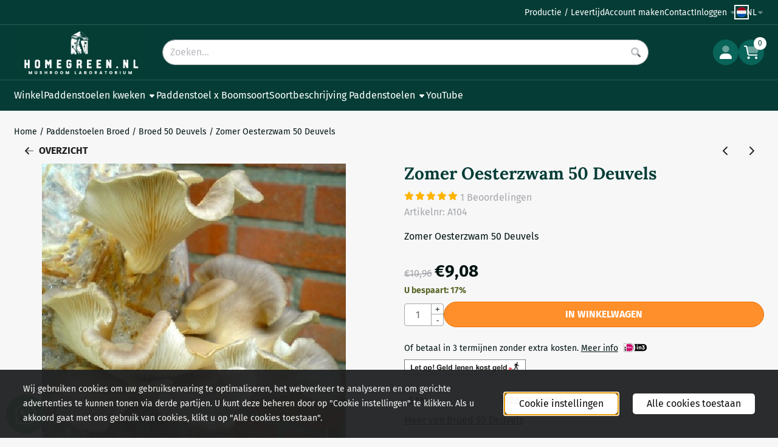

--- FILE ---
content_type: text/html; charset=UTF-8
request_url: https://www.homegreen.nl/paddenstoelen-broed/broed-50-deuvels/zomer-oesterzwam-50-deuvels
body_size: 26561
content:
<!DOCTYPE html> <html lang="nl" class="no-js"> <head> <meta http-equiv="content-type" content="text/html; charset=utf-8"/> <meta name="description" content="Zomer Oesterzwam 50 Deuvels"/> <meta name="robots" content="index,follow"> <meta name="viewport" content="width=device-width, initial-scale=1, user-scalable=yes, maximum-scale=5" /> <meta name="google-site-verification" content="GhD2y_2VEFU8dLv157wTX9BxBTdXrH45GHchxXAL_cI"/> <meta name="msvalidate.01" content="bf545ffa39e144be8a356fdbba0a5285"/> <title>Zomer Oesterzwam 50 Deuvels</title> <base href="https://www.homegreen.nl/"/> <link rel="dns-prefetch" href="https://fonts.gstatic.com/"> <link rel="dns-prefetch" href="https://cdn.shoptrader.com/"> <link rel="dns-prefetch" href="https://connect.facebook.net/"> <link rel="icon" href="https://www.homegreen.nl/images/faviconimages/paddenstoel-goud.jpg" type="image/x-icon"> <link rel="shortcut icon" type="image/x-icon" href="https://www.homegreen.nl/images/faviconimages/paddenstoel-goud.jpg"/> <link rel="canonical" href="https://www.homegreen.nl/paddenstoelen-broed/broed-50-deuvels/zomer-oesterzwam-50-deuvels"/> <link rel="alternate" hreflang="nl" href="https://www.homegreen.nl/paddenstoelen-broed/broed-50-deuvels/zomer-oesterzwam-50-deuvels"/> <link rel="alternate" hreflang="x-default" href="https://www.homegreen.nl/paddenstoelen-broed/broed-50-deuvels/zomer-oesterzwam-50-deuvels"/> <link rel="alternate" hreflang="en" href="https://www.homegreen.nl/en/mushroom-spawn/spawn-50-dowels/summer-oyster-mushroom-50-dowels"/> <link rel="alternate" hreflang="de" href="https://www.homegreen.nl/de/pilzbrut/pilzduebel-50-stueck/lungen-seitling-50-holzdbel"/> <link rel="alternate" hreflang="fr" href="https://www.homegreen.nl/fr/blanc-de-champignons/bouchons-inocules-50-pieces/pleurote-pulmonaire-50-chevilles-en-bois"/> <link rel="alternate" hreflang="sp" href="https://www.homegreen.nl/sp/micelio-de-seta/espigas-inoculadas-50-piezas/seta-pulmonar-50-clavijas"/> <script>
        window.translations = {
                        PRODUCT_CARD_ARIA_LABEL: 'Product: ',
            PRODUCT_PRIJS_ARIA_LABEL: 'Prijs: ',
                        SHOPPING_CART_BUTTON_ARIA_LABEL_1: 'Voeg ',
            SHOPPING_CART_BUTTON_ARIA_LABEL_2: ' toe aan winkelwagen',
            PRODUCT_PRIJS_KORTING_ARIA_LABEL_1: 'Van ',
            PRODUCT_PRIJS_KORTING_ARIA_LABEL_2: ' voor ',
                        SHOPPINGCART_ARIA_LIVE_QUANTITY_UPDATE_MESSAGE_BEGIN: 'Aantal van',
            SHOPPINGCART_ARIA_LIVE_QUANTITY_INCREASE_MESSAGE: 'is verhoogd naar',
            SHOPPINGCART_ARIA_LIVE_QUANTITY_DECREASE_MESSAGE: 'is verlaagd naar',
            SHOPPINGCART_ARIA_LIVE_DELETE_PRODUCT_MESSAGE: 'is verwijderd uit de winkelwagen.',
            SHOPPINGCART_ARIA_LIVE_QUANTITY_REFRESH_MESSAGE: 'is bijgewerkt naar'
        };
    </script> <style>
            @font-face{font-display:swap;font-family:'Fira Sans';font-style:normal;font-weight:400;src:url(https://fonts.gstatic.com/s/firasans/v18/va9E4kDNxMZdWfMOD5VvmojLeTY.woff2) format('woff2');unicode-range:U+0460-052F,U+1C80-1C8A,U+20B4,U+2DE0-2DFF,U+A640-A69F,U+FE2E-FE2F}@font-face{font-display:swap;font-family:'Fira Sans';font-style:normal;font-weight:400;src:url(https://fonts.gstatic.com/s/firasans/v18/va9E4kDNxMZdWfMOD5Vvk4jLeTY.woff2) format('woff2');unicode-range:U+0301,U+0400-045F,U+0490-0491,U+04B0-04B1,U+2116}@font-face{font-display:swap;font-family:'Fira Sans';font-style:normal;font-weight:400;src:url(https://fonts.gstatic.com/s/firasans/v18/va9E4kDNxMZdWfMOD5Vvm4jLeTY.woff2) format('woff2');unicode-range:U+1F00-1FFF}@font-face{font-display:swap;font-family:'Fira Sans';font-style:normal;font-weight:400;src:url(https://fonts.gstatic.com/s/firasans/v18/va9E4kDNxMZdWfMOD5VvlIjLeTY.woff2) format('woff2');unicode-range:U+0370-0377,U+037A-037F,U+0384-038A,U+038C,U+038E-03A1,U+03A3-03FF}@font-face{font-display:swap;font-family:'Fira Sans';font-style:normal;font-weight:400;src:url(https://fonts.gstatic.com/s/firasans/v18/va9E4kDNxMZdWfMOD5VvmIjLeTY.woff2) format('woff2');unicode-range:U+0102-0103,U+0110-0111,U+0128-0129,U+0168-0169,U+01A0-01A1,U+01AF-01B0,U+0300-0301,U+0303-0304,U+0308-0309,U+0323,U+0329,U+1EA0-1EF9,U+20AB}@font-face{font-display:swap;font-family:'Fira Sans';font-style:normal;font-weight:400;src:url(https://fonts.gstatic.com/s/firasans/v18/va9E4kDNxMZdWfMOD5VvmYjLeTY.woff2) format('woff2');unicode-range:U+0100-02BA,U+02BD-02C5,U+02C7-02CC,U+02CE-02D7,U+02DD-02FF,U+0304,U+0308,U+0329,U+1D00-1DBF,U+1E00-1E9F,U+1EF2-1EFF,U+2020,U+20A0-20AB,U+20AD-20C0,U+2113,U+2C60-2C7F,U+A720-A7FF}@font-face{font-display:swap;font-family:'Fira Sans';font-style:normal;font-weight:400;src:url(https://fonts.gstatic.com/s/firasans/v18/va9E4kDNxMZdWfMOD5Vvl4jL.woff2) format('woff2');unicode-range:U+0000-00FF,U+0131,U+0152-0153,U+02BB-02BC,U+02C6,U+02DA,U+02DC,U+0304,U+0308,U+0329,U+2000-206F,U+20AC,U+2122,U+2191,U+2193,U+2212,U+2215,U+FEFF,U+FFFD}@font-face{font-display:swap;font-family:'Fira Sans';font-style:normal;font-weight:700;src:url(https://fonts.gstatic.com/s/firasans/v18/va9B4kDNxMZdWfMOD5VnLK3eSxf6TF0.woff2) format('woff2');unicode-range:U+0460-052F,U+1C80-1C8A,U+20B4,U+2DE0-2DFF,U+A640-A69F,U+FE2E-FE2F}@font-face{font-display:swap;font-family:'Fira Sans';font-style:normal;font-weight:700;src:url(https://fonts.gstatic.com/s/firasans/v18/va9B4kDNxMZdWfMOD5VnLK3eQhf6TF0.woff2) format('woff2');unicode-range:U+0301,U+0400-045F,U+0490-0491,U+04B0-04B1,U+2116}@font-face{font-display:swap;font-family:'Fira Sans';font-style:normal;font-weight:700;src:url(https://fonts.gstatic.com/s/firasans/v18/va9B4kDNxMZdWfMOD5VnLK3eShf6TF0.woff2) format('woff2');unicode-range:U+1F00-1FFF}@font-face{font-display:swap;font-family:'Fira Sans';font-style:normal;font-weight:700;src:url(https://fonts.gstatic.com/s/firasans/v18/va9B4kDNxMZdWfMOD5VnLK3eRRf6TF0.woff2) format('woff2');unicode-range:U+0370-0377,U+037A-037F,U+0384-038A,U+038C,U+038E-03A1,U+03A3-03FF}@font-face{font-display:swap;font-family:'Fira Sans';font-style:normal;font-weight:700;src:url(https://fonts.gstatic.com/s/firasans/v18/va9B4kDNxMZdWfMOD5VnLK3eSRf6TF0.woff2) format('woff2');unicode-range:U+0102-0103,U+0110-0111,U+0128-0129,U+0168-0169,U+01A0-01A1,U+01AF-01B0,U+0300-0301,U+0303-0304,U+0308-0309,U+0323,U+0329,U+1EA0-1EF9,U+20AB}@font-face{font-display:swap;font-family:'Fira Sans';font-style:normal;font-weight:700;src:url(https://fonts.gstatic.com/s/firasans/v18/va9B4kDNxMZdWfMOD5VnLK3eSBf6TF0.woff2) format('woff2');unicode-range:U+0100-02BA,U+02BD-02C5,U+02C7-02CC,U+02CE-02D7,U+02DD-02FF,U+0304,U+0308,U+0329,U+1D00-1DBF,U+1E00-1E9F,U+1EF2-1EFF,U+2020,U+20A0-20AB,U+20AD-20C0,U+2113,U+2C60-2C7F,U+A720-A7FF}@font-face{font-display:swap;font-family:'Fira Sans';font-style:normal;font-weight:700;src:url(https://fonts.gstatic.com/s/firasans/v18/va9B4kDNxMZdWfMOD5VnLK3eRhf6.woff2) format('woff2');unicode-range:U+0000-00FF,U+0131,U+0152-0153,U+02BB-02BC,U+02C6,U+02DA,U+02DC,U+0304,U+0308,U+0329,U+2000-206F,U+20AC,U+2122,U+2191,U+2193,U+2212,U+2215,U+FEFF,U+FFFD}@font-face{font-display:swap;font-family:'Lora';font-style:normal;font-weight:400;src:url(https://fonts.gstatic.com/s/lora/v37/0QI6MX1D_JOuGQbT0gvTJPa787weuxJMkq1umA.woff2) format('woff2');unicode-range:U+0460-052F,U+1C80-1C8A,U+20B4,U+2DE0-2DFF,U+A640-A69F,U+FE2E-FE2F}@font-face{font-display:swap;font-family:'Lora';font-style:normal;font-weight:400;src:url(https://fonts.gstatic.com/s/lora/v37/0QI6MX1D_JOuGQbT0gvTJPa787weuxJFkq1umA.woff2) format('woff2');unicode-range:U+0301,U+0400-045F,U+0490-0491,U+04B0-04B1,U+2116}@font-face{font-display:swap;font-family:'Lora';font-style:normal;font-weight:400;src:url(https://fonts.gstatic.com/s/lora/v37/0QI6MX1D_JOuGQbT0gvTJPa787weuxI9kq1umA.woff2) format('woff2');unicode-range:U+0302-0303,U+0305,U+0307-0308,U+0310,U+0312,U+0315,U+031A,U+0326-0327,U+032C,U+032F-0330,U+0332-0333,U+0338,U+033A,U+0346,U+034D,U+0391-03A1,U+03A3-03A9,U+03B1-03C9,U+03D1,U+03D5-03D6,U+03F0-03F1,U+03F4-03F5,U+2016-2017,U+2034-2038,U+203C,U+2040,U+2043,U+2047,U+2050,U+2057,U+205F,U+2070-2071,U+2074-208E,U+2090-209C,U+20D0-20DC,U+20E1,U+20E5-20EF,U+2100-2112,U+2114-2115,U+2117-2121,U+2123-214F,U+2190,U+2192,U+2194-21AE,U+21B0-21E5,U+21F1-21F2,U+21F4-2211,U+2213-2214,U+2216-22FF,U+2308-230B,U+2310,U+2319,U+231C-2321,U+2336-237A,U+237C,U+2395,U+239B-23B7,U+23D0,U+23DC-23E1,U+2474-2475,U+25AF,U+25B3,U+25B7,U+25BD,U+25C1,U+25CA,U+25CC,U+25FB,U+266D-266F,U+27C0-27FF,U+2900-2AFF,U+2B0E-2B11,U+2B30-2B4C,U+2BFE,U+3030,U+FF5B,U+FF5D,U+1D400-1D7FF,U+1EE00-1EEFF}@font-face{font-display:swap;font-family:'Lora';font-style:normal;font-weight:400;src:url(https://fonts.gstatic.com/s/lora/v37/0QI6MX1D_JOuGQbT0gvTJPa787weuxIvkq1umA.woff2) format('woff2');unicode-range:U+0001-000C,U+000E-001F,U+007F-009F,U+20DD-20E0,U+20E2-20E4,U+2150-218F,U+2190,U+2192,U+2194-2199,U+21AF,U+21E6-21F0,U+21F3,U+2218-2219,U+2299,U+22C4-22C6,U+2300-243F,U+2440-244A,U+2460-24FF,U+25A0-27BF,U+2800-28FF,U+2921-2922,U+2981,U+29BF,U+29EB,U+2B00-2BFF,U+4DC0-4DFF,U+FFF9-FFFB,U+10140-1018E,U+10190-1019C,U+101A0,U+101D0-101FD,U+102E0-102FB,U+10E60-10E7E,U+1D2C0-1D2D3,U+1D2E0-1D37F,U+1F000-1F0FF,U+1F100-1F1AD,U+1F1E6-1F1FF,U+1F30D-1F30F,U+1F315,U+1F31C,U+1F31E,U+1F320-1F32C,U+1F336,U+1F378,U+1F37D,U+1F382,U+1F393-1F39F,U+1F3A7-1F3A8,U+1F3AC-1F3AF,U+1F3C2,U+1F3C4-1F3C6,U+1F3CA-1F3CE,U+1F3D4-1F3E0,U+1F3ED,U+1F3F1-1F3F3,U+1F3F5-1F3F7,U+1F408,U+1F415,U+1F41F,U+1F426,U+1F43F,U+1F441-1F442,U+1F444,U+1F446-1F449,U+1F44C-1F44E,U+1F453,U+1F46A,U+1F47D,U+1F4A3,U+1F4B0,U+1F4B3,U+1F4B9,U+1F4BB,U+1F4BF,U+1F4C8-1F4CB,U+1F4D6,U+1F4DA,U+1F4DF,U+1F4E3-1F4E6,U+1F4EA-1F4ED,U+1F4F7,U+1F4F9-1F4FB,U+1F4FD-1F4FE,U+1F503,U+1F507-1F50B,U+1F50D,U+1F512-1F513,U+1F53E-1F54A,U+1F54F-1F5FA,U+1F610,U+1F650-1F67F,U+1F687,U+1F68D,U+1F691,U+1F694,U+1F698,U+1F6AD,U+1F6B2,U+1F6B9-1F6BA,U+1F6BC,U+1F6C6-1F6CF,U+1F6D3-1F6D7,U+1F6E0-1F6EA,U+1F6F0-1F6F3,U+1F6F7-1F6FC,U+1F700-1F7FF,U+1F800-1F80B,U+1F810-1F847,U+1F850-1F859,U+1F860-1F887,U+1F890-1F8AD,U+1F8B0-1F8BB,U+1F8C0-1F8C1,U+1F900-1F90B,U+1F93B,U+1F946,U+1F984,U+1F996,U+1F9E9,U+1FA00-1FA6F,U+1FA70-1FA7C,U+1FA80-1FA89,U+1FA8F-1FAC6,U+1FACE-1FADC,U+1FADF-1FAE9,U+1FAF0-1FAF8,U+1FB00-1FBFF}@font-face{font-display:swap;font-family:'Lora';font-style:normal;font-weight:400;src:url(https://fonts.gstatic.com/s/lora/v37/0QI6MX1D_JOuGQbT0gvTJPa787weuxJOkq1umA.woff2) format('woff2');unicode-range:U+0102-0103,U+0110-0111,U+0128-0129,U+0168-0169,U+01A0-01A1,U+01AF-01B0,U+0300-0301,U+0303-0304,U+0308-0309,U+0323,U+0329,U+1EA0-1EF9,U+20AB}@font-face{font-display:swap;font-family:'Lora';font-style:normal;font-weight:400;src:url(https://fonts.gstatic.com/s/lora/v37/0QI6MX1D_JOuGQbT0gvTJPa787weuxJPkq1umA.woff2) format('woff2');unicode-range:U+0100-02BA,U+02BD-02C5,U+02C7-02CC,U+02CE-02D7,U+02DD-02FF,U+0304,U+0308,U+0329,U+1D00-1DBF,U+1E00-1E9F,U+1EF2-1EFF,U+2020,U+20A0-20AB,U+20AD-20C0,U+2113,U+2C60-2C7F,U+A720-A7FF}@font-face{font-display:swap;font-family:'Lora';font-style:normal;font-weight:400;src:url(https://fonts.gstatic.com/s/lora/v37/0QI6MX1D_JOuGQbT0gvTJPa787weuxJBkq0.woff2) format('woff2');unicode-range:U+0000-00FF,U+0131,U+0152-0153,U+02BB-02BC,U+02C6,U+02DA,U+02DC,U+0304,U+0308,U+0329,U+2000-206F,U+20AC,U+2122,U+2191,U+2193,U+2212,U+2215,U+FEFF,U+FFFD}@font-face{font-display:swap;font-family:'Lora';font-style:normal;font-weight:700;src:url(https://fonts.gstatic.com/s/lora/v37/0QI6MX1D_JOuGQbT0gvTJPa787z5vBJMkq1umA.woff2) format('woff2');unicode-range:U+0460-052F,U+1C80-1C8A,U+20B4,U+2DE0-2DFF,U+A640-A69F,U+FE2E-FE2F}@font-face{font-display:swap;font-family:'Lora';font-style:normal;font-weight:700;src:url(https://fonts.gstatic.com/s/lora/v37/0QI6MX1D_JOuGQbT0gvTJPa787z5vBJFkq1umA.woff2) format('woff2');unicode-range:U+0301,U+0400-045F,U+0490-0491,U+04B0-04B1,U+2116}@font-face{font-display:swap;font-family:'Lora';font-style:normal;font-weight:700;src:url(https://fonts.gstatic.com/s/lora/v37/0QI6MX1D_JOuGQbT0gvTJPa787z5vBI9kq1umA.woff2) format('woff2');unicode-range:U+0302-0303,U+0305,U+0307-0308,U+0310,U+0312,U+0315,U+031A,U+0326-0327,U+032C,U+032F-0330,U+0332-0333,U+0338,U+033A,U+0346,U+034D,U+0391-03A1,U+03A3-03A9,U+03B1-03C9,U+03D1,U+03D5-03D6,U+03F0-03F1,U+03F4-03F5,U+2016-2017,U+2034-2038,U+203C,U+2040,U+2043,U+2047,U+2050,U+2057,U+205F,U+2070-2071,U+2074-208E,U+2090-209C,U+20D0-20DC,U+20E1,U+20E5-20EF,U+2100-2112,U+2114-2115,U+2117-2121,U+2123-214F,U+2190,U+2192,U+2194-21AE,U+21B0-21E5,U+21F1-21F2,U+21F4-2211,U+2213-2214,U+2216-22FF,U+2308-230B,U+2310,U+2319,U+231C-2321,U+2336-237A,U+237C,U+2395,U+239B-23B7,U+23D0,U+23DC-23E1,U+2474-2475,U+25AF,U+25B3,U+25B7,U+25BD,U+25C1,U+25CA,U+25CC,U+25FB,U+266D-266F,U+27C0-27FF,U+2900-2AFF,U+2B0E-2B11,U+2B30-2B4C,U+2BFE,U+3030,U+FF5B,U+FF5D,U+1D400-1D7FF,U+1EE00-1EEFF}@font-face{font-display:swap;font-family:'Lora';font-style:normal;font-weight:700;src:url(https://fonts.gstatic.com/s/lora/v37/0QI6MX1D_JOuGQbT0gvTJPa787z5vBIvkq1umA.woff2) format('woff2');unicode-range:U+0001-000C,U+000E-001F,U+007F-009F,U+20DD-20E0,U+20E2-20E4,U+2150-218F,U+2190,U+2192,U+2194-2199,U+21AF,U+21E6-21F0,U+21F3,U+2218-2219,U+2299,U+22C4-22C6,U+2300-243F,U+2440-244A,U+2460-24FF,U+25A0-27BF,U+2800-28FF,U+2921-2922,U+2981,U+29BF,U+29EB,U+2B00-2BFF,U+4DC0-4DFF,U+FFF9-FFFB,U+10140-1018E,U+10190-1019C,U+101A0,U+101D0-101FD,U+102E0-102FB,U+10E60-10E7E,U+1D2C0-1D2D3,U+1D2E0-1D37F,U+1F000-1F0FF,U+1F100-1F1AD,U+1F1E6-1F1FF,U+1F30D-1F30F,U+1F315,U+1F31C,U+1F31E,U+1F320-1F32C,U+1F336,U+1F378,U+1F37D,U+1F382,U+1F393-1F39F,U+1F3A7-1F3A8,U+1F3AC-1F3AF,U+1F3C2,U+1F3C4-1F3C6,U+1F3CA-1F3CE,U+1F3D4-1F3E0,U+1F3ED,U+1F3F1-1F3F3,U+1F3F5-1F3F7,U+1F408,U+1F415,U+1F41F,U+1F426,U+1F43F,U+1F441-1F442,U+1F444,U+1F446-1F449,U+1F44C-1F44E,U+1F453,U+1F46A,U+1F47D,U+1F4A3,U+1F4B0,U+1F4B3,U+1F4B9,U+1F4BB,U+1F4BF,U+1F4C8-1F4CB,U+1F4D6,U+1F4DA,U+1F4DF,U+1F4E3-1F4E6,U+1F4EA-1F4ED,U+1F4F7,U+1F4F9-1F4FB,U+1F4FD-1F4FE,U+1F503,U+1F507-1F50B,U+1F50D,U+1F512-1F513,U+1F53E-1F54A,U+1F54F-1F5FA,U+1F610,U+1F650-1F67F,U+1F687,U+1F68D,U+1F691,U+1F694,U+1F698,U+1F6AD,U+1F6B2,U+1F6B9-1F6BA,U+1F6BC,U+1F6C6-1F6CF,U+1F6D3-1F6D7,U+1F6E0-1F6EA,U+1F6F0-1F6F3,U+1F6F7-1F6FC,U+1F700-1F7FF,U+1F800-1F80B,U+1F810-1F847,U+1F850-1F859,U+1F860-1F887,U+1F890-1F8AD,U+1F8B0-1F8BB,U+1F8C0-1F8C1,U+1F900-1F90B,U+1F93B,U+1F946,U+1F984,U+1F996,U+1F9E9,U+1FA00-1FA6F,U+1FA70-1FA7C,U+1FA80-1FA89,U+1FA8F-1FAC6,U+1FACE-1FADC,U+1FADF-1FAE9,U+1FAF0-1FAF8,U+1FB00-1FBFF}@font-face{font-display:swap;font-family:'Lora';font-style:normal;font-weight:700;src:url(https://fonts.gstatic.com/s/lora/v37/0QI6MX1D_JOuGQbT0gvTJPa787z5vBJOkq1umA.woff2) format('woff2');unicode-range:U+0102-0103,U+0110-0111,U+0128-0129,U+0168-0169,U+01A0-01A1,U+01AF-01B0,U+0300-0301,U+0303-0304,U+0308-0309,U+0323,U+0329,U+1EA0-1EF9,U+20AB}@font-face{font-display:swap;font-family:'Lora';font-style:normal;font-weight:700;src:url(https://fonts.gstatic.com/s/lora/v37/0QI6MX1D_JOuGQbT0gvTJPa787z5vBJPkq1umA.woff2) format('woff2');unicode-range:U+0100-02BA,U+02BD-02C5,U+02C7-02CC,U+02CE-02D7,U+02DD-02FF,U+0304,U+0308,U+0329,U+1D00-1DBF,U+1E00-1E9F,U+1EF2-1EFF,U+2020,U+20A0-20AB,U+20AD-20C0,U+2113,U+2C60-2C7F,U+A720-A7FF}@font-face{font-display:swap;font-family:'Lora';font-style:normal;font-weight:700;src:url(https://fonts.gstatic.com/s/lora/v37/0QI6MX1D_JOuGQbT0gvTJPa787z5vBJBkq0.woff2) format('woff2');unicode-range:U+0000-00FF,U+0131,U+0152-0153,U+02BB-02BC,U+02C6,U+02DA,U+02DC,U+0304,U+0308,U+0329,U+2000-206F,U+20AC,U+2122,U+2191,U+2193,U+2212,U+2215,U+FEFF,U+FFFD}#owl-carousel-homepage .owl-dots .owl-dot.active span,#owl-carousel-homepage .owl-dots .owl-dot:hover span{background:##51a644!important}div#slider-homepage{max-height:700px}.site-nav .dropdown-menu{border-top-left-radius:0;border-top-right-radius:0;border-top:none}.site-nav .dropdown-item{--bs-dropdown-item-padding-x:clamp(1rem, var(--site-nav-item-padding-x), 1.5rem)}.site-nav-item--level-0 .dropdown-menu.is-open,.site-nav-item--level-0:hover .dropdown-menu,.site-nav-item--level-0.js-hover .dropdown-menu{display:block}
        </style> <link rel="stylesheet" href="/themes/4000/css/abstracts/_print.css" media="print" crossorigin> <link rel="stylesheet" href="/themes/4000/css/abstracts/_variables_new.css?v=130.29491854562132144693" crossorigin> <link rel="stylesheet" href="/images/css/stApp-4000.css?v=130.29491854562132144693" crossorigin> <link rel="stylesheet" href="/themes/4000/css/stProduct-4000.css?v=130.29491854562132144693" crossorigin> <link rel="stylesheet" href="/themes/4000/css/homepagebuilder.css.signalize?controller=product&pageId=372&v=130.29491854562132144693" crossorigin> <link rel="stylesheet" href="/themes/4000/css/icomoon.css?v=130.29491854562132144693" media="print" onload="this.media='all'" crossorigin> <script>
        window.dataLayer = window.dataLayer || [];

        function gtag(){
            dataLayer.push(arguments);
        }

        gtag('consent', 'default', {
            'ad_storage': 'granted',
            'ad_user_data': 'granted',
            'ad_personalization': 'granted',
            'analytics_storage': 'granted',
            'functionality_storage': 'granted',
            'personalization_storage': 'granted',
            'security_storage': 'granted',
        });
    </script> <script>(function (w, d, s, l, i) {
            w[l] = w[l] || []; w[l].push({
                'gtm.start':
                    new Date().getTime(), event: 'gtm.js'
            }); var f = d.getElementsByTagName(s)[0],
                j = d.createElement(s), dl = l != 'dataLayer' ? '&l=' + l : ''; j.async = true; j.src =
                'https://www.googletagmanager.com/gtm.js?id=' + i + dl; f.parentNode.insertBefore(j, f);
        })(window,document,'script','dataLayer','GTM-N7TKSH2C');
    </script>
    

    
    
        
        
        
        
        <meta name="twitter:card" content="summary" /> <meta name="twitter:title" content="Zomer Oesterzwam 50 Deuvels" /> <meta name="twitter:description" content="Zomer Oesterzwam 50 Deuvels" /> <meta name="twitter:image" content="https://www.homegreen.nl/images/productimages/big/pleurotus-pulmonarius-zomer-oesterzwam.jpg" /> <meta name="twitter:url" content="https://www.homegreen.nl/paddenstoelen-broed/broed-50-deuvels/zomer-oesterzwam-50-deuvels" /> <meta name="twitter:site" content="Homegreennl" /> <script type="application/ld+json">{
    "@context": "http://schema.org",
    "@type": "Product",
    "name": "Zomer Oesterzwam 50 Deuvels",
    "mpn": "7428474320913",
    "sku": "",
    "image": "https://www.homegreen.nl/images/productimages/big/pleurotus-pulmonarius-zomer-oesterzwam.jpg",
    "description": "Zomer Oesterzwam 50 Deuvels voor de kweek op stammen",
    "offers": {
        "@type": "Offer",
        "price": "9.90",
        "priceCurrency": "EUR",
        "url": "https://www.homegreen.nl/paddenstoelen-broed/broed-50-deuvels/zomer-oesterzwam-50-deuvels",
        "availability": "https://schema.org/InStock"
    },
    "aggregateRating": {
        "@type": "AggregateRating",
        "ratingValue": 5,
        "ratingCount": 1
    }
}</script>
</head> <body id="st_product" class="paddenstoelen-broed broed-50-deuvels zomer-oesterzwam-50-deuvels not-logged-in "> <noscript> <iframe src="https://www.googletagmanager.com/ns.html?id=GTM-N7TKSH2C" height="0" width="0" style="display:none;visibility:hidden"></iframe> </noscript> <a href="#main-content" class="skip-link_btn btn btn-dark">Ga naar hoofdinhoud</a> <a name="body-top"></a> <div class="page_placeholder_layover" id="page_placeholder_layover"> <img src="opc_loader.png" class="opc_loader" alt="" role="presentation"/> </div> <div id="cookieAriaLiveRegion" class="sr-only" aria-live="polite" aria-atomic="true"> <p id="cookieAriaLiveMessage">Cookievoorkeuren zijn momenteel gesloten.</p> </div><aside class="topmenu" aria-label="Topmenu"> <div class="bs-container d-flex" style="height:100%;"> <div class="topmenu-inner" id="menu_top"> <div class="topmenu-inner-col"> <div id="menu_top_content" class="topmenu-content"> <p>&nbsp;</p><script async="" src="https://www.googletagmanager.com/gtag/js?id=AW-1004682660"></script><script>
  window.dataLayer = window.dataLayer || [];
  function gtag(){dataLayer.push(arguments);}
  gtag('js', new Date());
  gtag('config', 'AW-1004682660');
</script><script async="" src="https://www.googletagmanager.com/gtag/js?id=GT-WKTMP4VP"></script><script>
  window.dataLayer = window.dataLayer || [];
  function gtag(){dataLayer.push(arguments);}
  gtag('js', new Date());
  gtag('config', 'GT-WKTMP4VP');
</script> </div> </div> <nav class="topmenu-inner-col" aria-label="Topmenu navigatie"> <ul class="topmenu-nav"> <li class="topmenu-nav-item topmenu-nav-item-1"><a href="https://www.homegreen.nl/productie-levertijd/" target="_self">Productie / Levertijd</a></li> <li class="topmenu-nav-item topmenu-nav-item-2"><a href="https://www.homegreen.nl/create_account.php" target="_self">Account maken</a></li> <li class="topmenu-nav-item topmenu-nav-item-3"><a href="https://www.homegreen.nl/contact/" target="_self">Contact</a></li> </ul> <ul class="topmenu_login-box"> <li class="login-button"> <button href="https://www.homegreen.nl/login.php" id="login-toggle" aria-haspopup="true" aria-controls="login-form" aria-expanded="false" class="loggedin btn-topmenu">
                Inloggen<span class="st-icon st-icon-style-duotone st-icon-caret-down"> <svg xmlns="http://www.w3.org/2000/svg" viewBox="0 0 320 512"> <path class="fa-secondary" d="M310.6 246.6l-127.1 128C176.4 380.9 168.2 384 160 384s-16.38-3.125-22.63-9.375l-127.1-128C.2244 237.5-2.516 223.7 2.438 211.8S19.07 192 32 192h255.1c12.94 0 24.62 7.781 29.58 19.75S319.8 237.5 310.6 246.6z"/> </svg> </span> </button> <div id="login-bar" class="dropdown-menu" role="form" aria-labelledby="login-toggle" hidden> <form name="login-bar" action="https://www.homegreen.nl/login.php?action=process" method="post" enctype="application/x-www-form-urlencoded" autocomplete="off"> <input type="hidden" name="form_name" value="login-bar"> <div id="login-bar-email-adress"> <label for="loginBarEmail">E-mailadres:</label> <input type="email" name="email_address" class="form-control" id="loginBarEmail" autocomplete="username email"> </div> <div id="login-bar-password"> <label for="loginbarPassword">Wachtwoord</label> <input type="password" name="password" class="form-control" id="loginbarPassword" autocomplete="current-password"> </div> <div class="login-bar-submit"> <button type="submit" class="configuration_btn configuration_button configuration_button_general has_icon_left"> <span class="st-icon st-icon-style-duotone st-icon-user"> <svg xmlns="http://www.w3.org/2000/svg" viewBox="0 0 448 512"> <path class="fa-primary" d="M274.7 304H173.3C77.61 304 0 381.6 0 477.3c0 19.14 15.52 34.67 34.66 34.67h378.7C432.5 512 448 496.5 448 477.3C448 381.6 370.4 304 274.7 304z"/><path class="fa-secondary" d="M352 128c0 70.69-57.3 128-128 128C153.3 256 96 198.7 96 128s57.31-128 128-128C294.7 0 352 57.31 352 128z"/> </svg> </span> <span class="button">Inloggen</span> </button> </div> <div id="login-bar-password-forgotten"> <a href="https://www.homegreen.nl/password_forgotten.php" class="user_pass_forgotten text-decoration-underline">Wachtwoord vergeten?</a> </div> <div id="login-bar-create-account"> <a href="https://www.homegreen.nl/create_account.php" class="user_create_account text-decoration-underline">Account aanmaken</a> </div> </form> </div> </li> </ul> <div id="language" class="language"> <div class="languages-switch"> <div class="language-dropdown"> <a class="language-dropdown-button jsLanguageDropdownButton" role="button" aria-haspopup="listbox" aria-expanded="false" aria-controls="language-list" aria-label="Selecteer een taal" title="Nederlands" href="https://www.homegreen.nl/paddenstoelen-broed/broed-50-deuvels/zomer-oesterzwam-50-deuvels" tabindex="0"> <div class="language-flag" data-selected-language="4"> <span class="st-icon st-icon-lang st-icon-lang-round st-icon-lang-nl-round"> <svg xmlns="http://www.w3.org/2000/svg" viewBox="0 0 512 512"> <circle cx="256" cy="256" r="256" fill="#f0f0f0"/> <path fill="#a2001d" d="M256 0C146 0 52 69 16 167h480A256 256 0 0 0 256 0z"/> <path fill="#0052b4" d="M256 512c110 0 204-69 240-167H16c36 98 130 167 240 167z"/> </svg> </span> </div> <span class="language-code">NL</span> <span class="st-icon st-icon-style-duotone st-icon-caret-down"> <svg xmlns="http://www.w3.org/2000/svg" viewBox="0 0 320 512"> <path class="fa-secondary" d="M310.6 246.6l-127.1 128C176.4 380.9 168.2 384 160 384s-16.38-3.125-22.63-9.375l-127.1-128C.2244 237.5-2.516 223.7 2.438 211.8S19.07 192 32 192h255.1c12.94 0 24.62 7.781 29.58 19.75S319.8 237.5 310.6 246.6z"/> </svg> </span> </a> <ul class="language-item-list jsLanguageItemList dropdown-menu" id="language-list" role="listbox"> <li class="language-item" id="setlang_ned" role="option" aria-selected="true"> <a class="language-link active" title="Nederlands" href="https://www.homegreen.nl/paddenstoelen-broed/broed-50-deuvels/zomer-oesterzwam-50-deuvels"> <div class="language-flag" data-selected-language="4"> <span class="st-icon st-icon-lang st-icon-lang-nl"> <svg xmlns="http://www.w3.org/2000/svg" xml:space="preserve" viewBox="0 0 512 512"> <path fill="#f0f0f0" d="M0 85h512v341H0z"/> <path fill="#a2001d" d="M0 85h512v114H0z"/> <path fill="#0052b4" d="M0 313h512v114H0z"/> </svg> </span> </div> <div class="language-flag-mobile" data-selected-language="4"> <span class="st-icon st-icon-lang st-icon-lang-round st-icon-lang-nl-round"> <svg xmlns="http://www.w3.org/2000/svg" viewBox="0 0 512 512"> <circle cx="256" cy="256" r="256" fill="#f0f0f0"/> <path fill="#a2001d" d="M256 0C146 0 52 69 16 167h480A256 256 0 0 0 256 0z"/> <path fill="#0052b4" d="M256 512c110 0 204-69 240-167H16c36 98 130 167 240 167z"/> </svg> </span> </div> <span>Nederlands</span> <span class="language-active-indicator">Actief</span> </a> </li> <li class="language-item" id="setlang_eng" role="option" aria-selected="false"> <a class="language-link inactive" title="English" href="https://www.homegreen.nl/en/mushroom-spawn/spawn-50-dowels/summer-oyster-mushroom-50-dowels"> <div class="language-flag" data-selected-language="5"> <span class="st-icon st-icon-lang st-icon-lang-en"> <svg xmlns="http://www.w3.org/2000/svg" xml:space="preserve" viewBox="0 0 512 512"> <path fill="#f0f0f0" d="M0 85h512v341H0z"/> <path fill="#d80027" d="M288 85h-64v139H0v64h224v139h64V288h224v-64H288z"/> <path fill="#0052b4" d="m394 315 118 66v-66zm-82 0 200 112v-32l-144-80zm147 112-147-82v82z"/> <path fill="#f0f0f0" d="m312 315 200 112v-32l-144-80z"/> <path fill="#d80027" d="m312 315 200 112v-32l-144-80z"/> <path fill="#0052b4" d="M90 315 0 366v-51zm110 15v97H25z"/> <path fill="#d80027" d="M144 315 0 395v32l200-112z"/> <path fill="#0052b4" d="M118 197 0 131v66zm82 0L0 85v32l144 80zM53 85l147 82V85z"/> <path fill="#f0f0f0" d="M200 197 0 85v32l144 80z"/> <path fill="#d80027" d="M200 197 0 85v32l144 80z"/> <path fill="#0052b4" d="m422 197 90-51v51zm-110-15V85h175z"/> <path fill="#d80027" d="m368 197 144-80V85L312 197z"/> </svg> </span> </div> <div class="language-flag-mobile" data-selected-language="5"> <span class="st-icon st-icon-lang st-icon-lang-round st-icon-lang-en-round"> <svg xmlns="http://www.w3.org/2000/svg" viewBox="0 0 512 512"> <circle cx="256" cy="256" r="256" fill="#f0f0f0"/> <g fill="#0052b4"> <path d="M52.92 100.142c-20.109 26.163-35.272 56.318-44.101 89.077h133.178zM503.181 189.219c-8.829-32.758-23.993-62.913-44.101-89.076l-89.075 89.076zM8.819 322.784c8.83 32.758 23.993 62.913 44.101 89.075l89.074-89.075zM411.858 52.921c-26.163-20.109-56.317-35.272-89.076-44.102v133.177zM100.142 459.079c26.163 20.109 56.318 35.272 89.076 44.102V370.005zM189.217 8.819c-32.758 8.83-62.913 23.993-89.075 44.101l89.075 89.075zM322.783 503.181c32.758-8.83 62.913-23.993 89.075-44.101l-89.075-89.075zM370.005 322.784l89.075 89.076c20.108-26.162 35.272-56.318 44.101-89.076z"/> </g> <g fill="#d80027"> <path d="M509.833 222.609H289.392V2.167C278.461.744 267.317 0 256 0c-11.319 0-22.461.744-33.391 2.167v220.441H2.167C.744 233.539 0 244.683 0 256c0 11.319.744 22.461 2.167 33.391h220.441v220.442C233.539 511.256 244.681 512 256 512c11.317 0 22.461-.743 33.391-2.167V289.392h220.442C511.256 278.461 512 267.319 512 256c0-11.317-.744-22.461-2.167-33.391z"/> <path d="M322.783 322.784 437.019 437.02c5.254-5.252 10.266-10.743 15.048-16.435l-97.802-97.802h-31.482zM189.217 322.784h-.002L74.98 437.019c5.252 5.254 10.743 10.266 16.435 15.048l97.802-97.804zM189.217 189.219v-.002L74.981 74.98c-5.254 5.252-10.266 10.743-15.048 16.435l97.803 97.803h31.481zM322.783 189.219 437.02 74.981c-5.252-5.254-10.743-10.266-16.435-15.047l-97.802 97.803z"/> </g> </svg> </span> </div> <span>English</span> </a> </li> <li class="language-item" id="setlang_deu" role="option" aria-selected="false"> <a class="language-link inactive" title="Deutsch" href="https://www.homegreen.nl/de/pilzbrut/pilzduebel-50-stueck/lungen-seitling-50-holzdbel"> <div class="language-flag" data-selected-language="6"> <span class="st-icon st-icon-lang st-icon-lang-de"> <svg xmlns="http://www.w3.org/2000/svg" xml:space="preserve" viewBox="0 0 512 512"> <path fill="#d80027" d="M0 85h512v341H0z"/> <path fill="#000" d="M0 85h512v114H0z"/> <path fill="#ffda44" d="M0 313h512v114H0z"/> </svg> </span> </div> <div class="language-flag-mobile" data-selected-language="6"> <span class="st-icon st-icon-lang st-icon-lang-de-round"> <svg xmlns="http://www.w3.org/2000/svg" viewBox="0 0 512 512"> <path fill="#ffda44" d="M16 345a256 256 0 0 0 480 0l-240-22z"/> <path fill="#000" d="M256 0C146 0 52 69 16 167l240 22 240-22A256 256 0 0 0 256 0z"/> <path fill="#d80027" d="M16 167a255 255 0 0 0 0 178h480a255 255 0 0 0 0-178z"/> </svg> </span> </div> <span>Deutsch</span> </a> </li> <li class="language-item" id="setlang_fra" role="option" aria-selected="false"> <a class="language-link inactive" title="Fran&ccedil;ais" href="https://www.homegreen.nl/fr/blanc-de-champignons/bouchons-inocules-50-pieces/pleurote-pulmonaire-50-chevilles-en-bois"> <div class="language-flag" data-selected-language="7"> <span class="st-icon st-icon-lang st-icon-lang-fr"> <svg xmlns="http://www.w3.org/2000/svg" xml:space="preserve" viewBox="0 0 512 512"> <path fill="#f0f0f0" d="M0 85h512v341H0z"/> <path fill="#0052b4" d="M0 85h171v341H0z"/> <path fill="#d80027" d="M341 85h171v341H341z"/> </svg> </span> </div> <div class="language-flag-mobile" data-selected-language="7"> <span class="st-icon st-icon-lang st-icon-lang-round st-icon-lang-fr-round"> <svg xmlns="http://www.w3.org/2000/svg" viewBox="0 0 512 512"> <circle cx="256" cy="256" r="256" fill="#f0f0f0"/> <path fill="#d80027" d="M512 256c0-110-69-204-167-240v480c98-36 167-130 167-240z"/> <path fill="#0052b4" d="M0 256c0 110 69 204 167 240V16A256 256 0 0 0 0 256z"/> </svg> </span> </div> <span>Fran&ccedil;ais</span> </a> </li> <li class="language-item" id="setlang_esp" role="option" aria-selected="false"> <a class="language-link inactive" title="Espa&ntilde;ol" href="https://www.homegreen.nl/sp/micelio-de-seta/espigas-inoculadas-50-piezas/seta-pulmonar-50-clavijas"> <div class="language-flag" data-selected-language="8"> <span class="st-icon st-icon-lang st-icon-lang-es"> <svg xmlns="http://www.w3.org/2000/svg" xml:space="preserve" viewBox="0 0 512 512"> <path fill="#ffda44" d="M0 85h512v341H0z"/> <path fill="#d80027" d="M0 85h512v114H0zm0 228h512v114H0z"/> </svg> </span> </div> <div class="language-flag-mobile" data-selected-language="8"> <span class="st-icon st-icon-lang st-icon-lang-round st-icon-lang-es-round"> <svg xmlns="http://www.w3.org/2000/svg" viewBox="0 0 512 512"> <path fill="#ffda44" d="M0 256c0 31 6 61 16 89l240 22 240-22a255 255 0 0 0 0-178l-240-22-240 22C6 195 0 225 0 256z"/> <path fill="#d80027" d="M496 167a256 256 0 0 0-480 0zM16 345a256 256 0 0 0 480 0z"/> </svg> </span> </div> <span>Espa&ntilde;ol</span> </a> </li> </ul> </div> </div> </div> </nav> </div> </div> </aside><header class="site-header site-header-large site-header-large-logo-left" role="banner" aria-label="Website header"> <div class="bs-container"> <div class="site-header-inner row align-items-center justify-content-between"> <div class="col-auto col-logo d-flex align-items-center"> <a class="header-logo | d-flex justify-content-center align-items-center" style="height:100%;" href="https://www.homegreen.nl/" > <img data-use-webp='no' fetchpriority='high' width='686' height='250' alt='homegreen.nl Startpagina' style=' box-sizing:content-box;
            max-height:150px;
            max-width:220px;
            padding-top:5px;
            padding-bottom:5px;' class='header-logo-image' src='/images/shoplogoimages/logo2homegreen.png' onerror='this.onerror=null; this.src="/images/placeholders/image_missing_vierkant.png";'> </a> </div> <div class="col"> <div class="site-header-searchbar"> <form name="advanced_search" action="https://www.homegreen.nl/advanced_search_result.php" method="get" enctype="application/x-www-form-urlencoded"> <input type="hidden" name="form_name" value="advanced_search"> <label for="search" class="sr-only">Zoeken</label> <div class="input-group"> <input type="hidden" name="search_in_description" value="1"> <input type="hidden" name="Beschrijving" value="1"> <input type="hidden" name="Artikelnaam" value=true> <input type="hidden" name="Ean" value="1"> <input type="hidden" name="Sku" value="1"> <input type="hidden" name="Artikelnummer" value="1"> <input type="hidden" name="Tag" value="0"> <input type="hidden" name="inc_subcat" value="1"> <input name="keywords" type="search" value="" placeholder="Zoeken..." class="form-control form-control-visually-first" id="search"/> <button class="btn btn-icon btn-input-group" type="submit"> <span class="st-icon st-icon-style-duotone st-icon-magnifying-glass"> <svg xmlns="http://www.w3.org/2000/svg" viewBox="0 0 512 512"> <path class="fa-primary" d="M500.3 443.7l-119.7-119.7c-15.03 22.3-34.26 41.54-56.57 56.57l119.7 119.7c15.62 15.62 40.95 15.62 56.57 0C515.9 484.7 515.9 459.3 500.3 443.7z"/><path class="fa-secondary" d="M207.1 0C93.12 0-.0002 93.13-.0002 208S93.12 416 207.1 416s208-93.13 208-208S322.9 0 207.1 0zM207.1 336c-70.58 0-128-57.42-128-128c0-70.58 57.42-128 128-128s128 57.42 128 128C335.1 278.6 278.6 336 207.1 336z"/> </svg> </span> </button> </div> </form> <div class="overlay-searchbar"></div> </div> </div> <div class="col-auto d-flex justify-content-end"> <nav class="site-header-nav d-flex" aria-label="Gebruikersnavigatie"> <a href="https://www.homegreen.nl/login.php" role="button" class="site-header-nav-item  " aria-label="Inloggen"> <span class="st-icon st-icon-style-duotone st-icon-user"> <svg xmlns="http://www.w3.org/2000/svg" viewBox="0 0 448 512"> <path class="fa-primary" d="M274.7 304H173.3C77.61 304 0 381.6 0 477.3c0 19.14 15.52 34.67 34.66 34.67h378.7C432.5 512 448 496.5 448 477.3C448 381.6 370.4 304 274.7 304z"/><path class="fa-secondary" d="M352 128c0 70.69-57.3 128-128 128C153.3 256 96 198.7 96 128s57.31-128 128-128C294.7 0 352 57.31 352 128z"/> </svg> </span> </a> <div class="site-header-basket-wrapper basket_wrapper"> <div class="site-header-nav-item"> <a href="https://www.homegreen.nl/shopping_cart.php" role="button" id="basket-toggle" class="basket-button" aria-controls="floating-basket" aria-expanded="false" aria-label="Winkelwagen bekijken, 0 items" aria-haspopup="true"> <span class="st-icon st-icon-style-duotone st-icon-cart-shopping"> <svg xmlns="http://www.w3.org/2000/svg" viewBox="0 0 576 512"> <path class="fa-primary" d="M0 24C0 10.7 10.7 0 24 0H69.5c26.9 0 50 19.1 55 45.5l51.6 271c2.2 11.3 12.1 19.5 23.6 19.5H488c13.3 0 24 10.7 24 24s-10.7 24-24 24H199.7c-34.6 0-64.3-24.6-70.7-58.5L77.4 54.5c-.7-3.8-4-6.5-7.9-6.5H24C10.7 48 0 37.3 0 24zM128 464a48 48 0 1 1 96 0 48 48 0 1 1 -96 0zm336-48a48 48 0 1 1 0 96 48 48 0 1 1 0-96z"/><path class="fa-secondary" d="M170.7 288H459.2c32.6 0 61.1-21.8 69.5-53.3l41-152.3C576.6 57 557.4 32 531.1 32h-411c2 4.2 3.5 8.8 4.4 13.5L170.7 288z"/> </svg> </span> <span class="quantity" id="basket-count" data-bind="text: cartCount" aria-live="polite">0</span> </a> </div> <div class="floating_basket_wrapper dropdown-menu" id="floating-basket" aria-label="Winkelwagen overzicht" hidden> <div class="basket_content"> <a href="https://www.homegreen.nl/shopping_cart.php" id="skip-to-checkout">Sla productlijst over en ga naar afrekenen</a> <table data-bind="visible: cartTable().length > 0" role="table" aria-label="Producten in winkelwagen"> <tbody data-bind="foreach: cartTable" role="rowgroup"> <tr role="row" data-bind="attr: { 'aria-labelledby': 'product-name-' + product_id(), 'aria-describedby': 'product-quantity-' + product_id() + ' product-price-' + product_id() }"> <td role="cell" class="product_image_cell"> <div class="product_image"> <img data-bind="attr: { src: image(), alt: name }"> </div> </td> <td role="cell" class="product_name_cell"> <p data-bind="attr: { 'id': 'product-name-' + product_id() }"><span data-bind="attr: { 'id': 'product-quantity-' + product_id() }, text: quantity"></span> x <a data-bind="attr: { href: url, 'aria-describedby': 'product-quantity-' + product_id() }, text: name"></a></p> <span data-bind="foreach: attributes, visible: attributes().length > 0"> <small><i>-&nbsp;<span data-bind="html: option_name() + ' ' + value_name()"></span></i></small><br> </span> <p data-bind="attr: { 'id': 'product-price-' + product_id() }, html: $root.currencyFormat.symbolLeft + stAppTools.number_format(parseFloat(total_price()) * parseFloat($root.currencyFormat.value), $root.currencyFormat.decimalPlaces, $root.currencyFormat.decimalPoint, $root.currencyFormat.thousandsPoint) + $root.currencyFormat.symbolRight"></p> </td> <td class="product_price_cell" data-bind="click: $parent.removeProduct"> <button aria-label="Verwijder dit product uit de winkelwagen" class="btn btn-transparent"> <span class="st-icon st-icon-style-duotone st-icon-trash"> <svg xmlns="http://www.w3.org/2000/svg" viewBox="0 0 448 512"> <path class="fa-primary" d="M284.2 0C296.3 0 307.4 6.848 312.8 17.69L320 32H416C433.7 32 448 46.33 448 64C448 81.67 433.7 96 416 96H32C14.33 96 0 81.67 0 64C0 46.33 14.33 32 32 32H128L135.2 17.69C140.6 6.848 151.7 0 163.8 0H284.2z"/><path class="fa-secondary" d="M32 96H416L394.6 466.8C393.1 492.2 372.1 512 346.7 512H101.3C75.87 512 54.86 492.2 53.39 466.8L32 96z"/> </svg> </span> </button> </td> </tr> </tbody> </table> <span class="shopping-cart-empty" data-bind="visible: cartTable().length == 0">
            Uw winkelwagen is leeg
        </span> </div> <div class="clear"></div> <div class="floating_basket_total clearfix"> <span class="floating_basket_total_price" data-bind="html: cartValue"></span> <a id="btn-basket-checkout" href="https://www.homegreen.nl/shopping_cart.php" class="configuration_btn configuration_button button configuration_button_submit has_icon_right" data-bind="visible: cartTable().length != 0" role="button"> <span class="button">Afrekenen</span> <span class="st-icon st-icon-style-duotone st-icon-arrow-right"> <svg xmlns="http://www.w3.org/2000/svg" viewBox="0 0 448 512"> <path class="fa-primary" d="M256 448c-8.188 0-16.38-3.125-22.62-9.375c-12.5-12.5-12.5-32.75 0-45.25L370.8 256l-137.4-137.4c-12.5-12.5-12.5-32.75 0-45.25s32.75-12.5 45.25 0l160 160c12.5 12.5 12.5 32.75 0 45.25l-160 160C272.4 444.9 264.2 448 256 448z"/><path class="fa-secondary" d="M338.8 288H32C14.33 288 .0016 273.7 .0016 256S14.33 224 32 224h306.8l32 32L338.8 288z"/> </svg> </span> </a> </div> </div> </div> </nav> </div> </div> </div> </header><header class="main-header-mobile" role="banner" aria-label="Website header"> <div class="header-mobile "> <div class="bs-container header-mobile-container"> <div class="header-mobile-col" style="flex:1;"> <div class="header-mobile-icon menu-icon" tabindex="0" role="button" aria-controls="mobile_menu" aria-expanded="false"> <span class="st-icon st-icon-style-duotone st-icon-bars"> <svg xmlns="http://www.w3.org/2000/svg" viewBox="0 0 448 512"> <path class="fa-primary" d="M416 128H32C14.33 128 0 113.7 0 96C0 78.33 14.33 64 32 64H416C433.7 64 448 78.33 448 96C448 113.7 433.7 128 416 128zM416 448H32C14.33 448 0 433.7 0 416C0 398.3 14.33 384 32 384H416C433.7 384 448 398.3 448 416C448 433.7 433.7 448 416 448z"/><path class="fa-secondary" d="M0 256C0 238.3 14.33 224 32 224H416C433.7 224 448 238.3 448 256C448 273.7 433.7 288 416 288H32C14.33 288 0 273.7 0 256z"/> </svg> </span></div> </div> <div class="header-mobile-col"> <div id="mobile_menu_logo" class="header-mobile-logo"> <a class="header-mobile-logo-link" href=https://www.homegreen.nl/> <img data-use-webp='no' width='195' height='28' fetchpriority='high' alt='homegreen.nl Startpagina' class='header-mobile-logo-image' src='/images/shoplogoimages/logo1.png' onerror='this.onerror=null; this.src="/images/placeholders/image_missing_vierkant.png";'> </a> </div> </div> <nav class="header-mobile-col justify-content-end" style="flex:1;" id="mobile_menu_show_quantity_JS" aria-label="Gebruikersnavigatie"> <div class="header-mobile-icon account-icon"> <a href="https://www.homegreen.nl/account.php"> <span class="st-icon st-icon-style-duotone st-icon-user"> <svg xmlns="http://www.w3.org/2000/svg" viewBox="0 0 448 512"> <path class="fa-primary" d="M274.7 304H173.3C77.61 304 0 381.6 0 477.3c0 19.14 15.52 34.67 34.66 34.67h378.7C432.5 512 448 496.5 448 477.3C448 381.6 370.4 304 274.7 304z"/><path class="fa-secondary" d="M352 128c0 70.69-57.3 128-128 128C153.3 256 96 198.7 96 128s57.31-128 128-128C294.7 0 352 57.31 352 128z"/> </svg> </span> </a> </div> <div class="header-mobile-icon shopping-icon"> <a href="https://www.homegreen.nl/shopping_cart.php"> <span class="st-icon st-icon-style-duotone st-icon-cart-shopping"> <svg xmlns="http://www.w3.org/2000/svg" viewBox="0 0 576 512"> <path class="fa-primary" d="M0 24C0 10.7 10.7 0 24 0H69.5c26.9 0 50 19.1 55 45.5l51.6 271c2.2 11.3 12.1 19.5 23.6 19.5H488c13.3 0 24 10.7 24 24s-10.7 24-24 24H199.7c-34.6 0-64.3-24.6-70.7-58.5L77.4 54.5c-.7-3.8-4-6.5-7.9-6.5H24C10.7 48 0 37.3 0 24zM128 464a48 48 0 1 1 96 0 48 48 0 1 1 -96 0zm336-48a48 48 0 1 1 0 96 48 48 0 1 1 0-96z"/><path class="fa-secondary" d="M170.7 288H459.2c32.6 0 61.1-21.8 69.5-53.3l41-152.3C576.6 57 557.4 32 531.1 32h-411c2 4.2 3.5 8.8 4.4 13.5L170.7 288z"/> </svg> </span> <span class="quantity" data-bind="text: cartCount"></span> </a> </div> </nav> </div> </div> <div id="mobile_menu_overlay" class=""></div> <nav id="mobile_menu_container" class=" " aria-label="Mobiele navigatie"> <div id="mobile_menu" class="mobile_menu" role="navigation"> <section id="mobile_menu_info" class="header-mobile-open" aria-label="Mobiele navigatie header"> <div class="bs-container header-mobile-container"> <p class="mobile-menu-header">Menu</p> <button id="mobile_menu_close" class="btn btn-transparent header-mobile-icon menu-close" aria-label="Sluit menu" type="button"> <span class="st-icon st-icon-style-duotone st-icon-xmark"> <svg xmlns="http://www.w3.org/2000/svg" viewBox="0 0 320 512"> <path class="fa-secondary" d="M310.6 361.4c12.5 12.5 12.5 32.75 0 45.25C304.4 412.9 296.2 416 288 416s-16.38-3.125-22.62-9.375L160 301.3L54.63 406.6C48.38 412.9 40.19 416 32 416S15.63 412.9 9.375 406.6c-12.5-12.5-12.5-32.75 0-45.25l105.4-105.4L9.375 150.6c-12.5-12.5-12.5-32.75 0-45.25s32.75-12.5 45.25 0L160 210.8l105.4-105.4c12.5-12.5 32.75-12.5 45.25 0s12.5 32.75 0 45.25l-105.4 105.4L310.6 361.4z"/> </svg> </span> </button> </div> </section> <section id="mobile_nav_container" aria-label="Mobiele navigatie"> <div class="header-mobile-search-inside-menu mobile-searchbox" aria-label="Zoeken in menu"> <form name="advanced_search" action="https://www.homegreen.nl/advanced_search_result.php" method="get" enctype="application/x-www-form-urlencoded"> <input type="hidden" name="form_name" value="advanced_search"> <label for="sqr_mobile_search" class="sr-only">Zoeken in menu</label> <div class="input-group"> <input type="hidden" name="search_in_description" value="1"> <input type="hidden" name="inc_subcat" value="1"> <input name="keywords" type="search" value="" placeholder="Zoeken..." class="form-control form-control-visually-first" id="sqr_mobile_search"/> <button class="btn btn-icon btn-input-group" type="submit" aria-label="Zoeken"> <span class="st-icon st-icon-style-duotone st-icon-magnifying-glass"> <svg xmlns="http://www.w3.org/2000/svg" viewBox="0 0 512 512"> <path class="fa-primary" d="M500.3 443.7l-119.7-119.7c-15.03 22.3-34.26 41.54-56.57 56.57l119.7 119.7c15.62 15.62 40.95 15.62 56.57 0C515.9 484.7 515.9 459.3 500.3 443.7z"/><path class="fa-secondary" d="M207.1 0C93.12 0-.0002 93.13-.0002 208S93.12 416 207.1 416s208-93.13 208-208S322.9 0 207.1 0zM207.1 336c-70.58 0-128-57.42-128-128c0-70.58 57.42-128 128-128s128 57.42 128 128C335.1 278.6 278.6 336 207.1 336z"/> </svg> </span> </button> </div> </form> </div> <div class="mobile_menu_extra_items"> <div class="mobile_menu_language"> <div id="language" class="language"> <div class="languages-switch"> <div class="language-dropdown"> <a class="language-dropdown-button jsLanguageDropdownButton" role="button" aria-haspopup="listbox" aria-expanded="false" aria-controls="language-list" aria-label="Selecteer een taal" title="Nederlands" href="https://www.homegreen.nl/paddenstoelen-broed/broed-50-deuvels/zomer-oesterzwam-50-deuvels" tabindex="0"> <div class="language-flag" data-selected-language="4"> <span class="st-icon st-icon-lang st-icon-lang-round st-icon-lang-nl-round"> <svg xmlns="http://www.w3.org/2000/svg" viewBox="0 0 512 512"> <circle cx="256" cy="256" r="256" fill="#f0f0f0"/> <path fill="#a2001d" d="M256 0C146 0 52 69 16 167h480A256 256 0 0 0 256 0z"/> <path fill="#0052b4" d="M256 512c110 0 204-69 240-167H16c36 98 130 167 240 167z"/> </svg> </span> </div> <span class="language-code">NL</span> <span class="st-icon st-icon-style-duotone st-icon-caret-down"> <svg xmlns="http://www.w3.org/2000/svg" viewBox="0 0 320 512"> <path class="fa-secondary" d="M310.6 246.6l-127.1 128C176.4 380.9 168.2 384 160 384s-16.38-3.125-22.63-9.375l-127.1-128C.2244 237.5-2.516 223.7 2.438 211.8S19.07 192 32 192h255.1c12.94 0 24.62 7.781 29.58 19.75S319.8 237.5 310.6 246.6z"/> </svg> </span> </a> <ul class="language-item-list jsLanguageItemList dropdown-menu" id="language-list" role="listbox"> <li class="language-item" id="setlang_ned" role="option" aria-selected="true"> <a class="language-link active" title="Nederlands" href="https://www.homegreen.nl/paddenstoelen-broed/broed-50-deuvels/zomer-oesterzwam-50-deuvels"> <div class="language-flag" data-selected-language="4"> <span class="st-icon st-icon-lang st-icon-lang-nl"> <svg xmlns="http://www.w3.org/2000/svg" xml:space="preserve" viewBox="0 0 512 512"> <path fill="#f0f0f0" d="M0 85h512v341H0z"/> <path fill="#a2001d" d="M0 85h512v114H0z"/> <path fill="#0052b4" d="M0 313h512v114H0z"/> </svg> </span> </div> <div class="language-flag-mobile" data-selected-language="4"> <span class="st-icon st-icon-lang st-icon-lang-round st-icon-lang-nl-round"> <svg xmlns="http://www.w3.org/2000/svg" viewBox="0 0 512 512"> <circle cx="256" cy="256" r="256" fill="#f0f0f0"/> <path fill="#a2001d" d="M256 0C146 0 52 69 16 167h480A256 256 0 0 0 256 0z"/> <path fill="#0052b4" d="M256 512c110 0 204-69 240-167H16c36 98 130 167 240 167z"/> </svg> </span> </div> <span>Nederlands</span> <span class="language-active-indicator">Actief</span> </a> </li> <li class="language-item" id="setlang_eng" role="option" aria-selected="false"> <a class="language-link inactive" title="English" href="https://www.homegreen.nl/en/mushroom-spawn/spawn-50-dowels/summer-oyster-mushroom-50-dowels"> <div class="language-flag" data-selected-language="5"> <span class="st-icon st-icon-lang st-icon-lang-en"> <svg xmlns="http://www.w3.org/2000/svg" xml:space="preserve" viewBox="0 0 512 512"> <path fill="#f0f0f0" d="M0 85h512v341H0z"/> <path fill="#d80027" d="M288 85h-64v139H0v64h224v139h64V288h224v-64H288z"/> <path fill="#0052b4" d="m394 315 118 66v-66zm-82 0 200 112v-32l-144-80zm147 112-147-82v82z"/> <path fill="#f0f0f0" d="m312 315 200 112v-32l-144-80z"/> <path fill="#d80027" d="m312 315 200 112v-32l-144-80z"/> <path fill="#0052b4" d="M90 315 0 366v-51zm110 15v97H25z"/> <path fill="#d80027" d="M144 315 0 395v32l200-112z"/> <path fill="#0052b4" d="M118 197 0 131v66zm82 0L0 85v32l144 80zM53 85l147 82V85z"/> <path fill="#f0f0f0" d="M200 197 0 85v32l144 80z"/> <path fill="#d80027" d="M200 197 0 85v32l144 80z"/> <path fill="#0052b4" d="m422 197 90-51v51zm-110-15V85h175z"/> <path fill="#d80027" d="m368 197 144-80V85L312 197z"/> </svg> </span> </div> <div class="language-flag-mobile" data-selected-language="5"> <span class="st-icon st-icon-lang st-icon-lang-round st-icon-lang-en-round"> <svg xmlns="http://www.w3.org/2000/svg" viewBox="0 0 512 512"> <circle cx="256" cy="256" r="256" fill="#f0f0f0"/> <g fill="#0052b4"> <path d="M52.92 100.142c-20.109 26.163-35.272 56.318-44.101 89.077h133.178zM503.181 189.219c-8.829-32.758-23.993-62.913-44.101-89.076l-89.075 89.076zM8.819 322.784c8.83 32.758 23.993 62.913 44.101 89.075l89.074-89.075zM411.858 52.921c-26.163-20.109-56.317-35.272-89.076-44.102v133.177zM100.142 459.079c26.163 20.109 56.318 35.272 89.076 44.102V370.005zM189.217 8.819c-32.758 8.83-62.913 23.993-89.075 44.101l89.075 89.075zM322.783 503.181c32.758-8.83 62.913-23.993 89.075-44.101l-89.075-89.075zM370.005 322.784l89.075 89.076c20.108-26.162 35.272-56.318 44.101-89.076z"/> </g> <g fill="#d80027"> <path d="M509.833 222.609H289.392V2.167C278.461.744 267.317 0 256 0c-11.319 0-22.461.744-33.391 2.167v220.441H2.167C.744 233.539 0 244.683 0 256c0 11.319.744 22.461 2.167 33.391h220.441v220.442C233.539 511.256 244.681 512 256 512c11.317 0 22.461-.743 33.391-2.167V289.392h220.442C511.256 278.461 512 267.319 512 256c0-11.317-.744-22.461-2.167-33.391z"/> <path d="M322.783 322.784 437.019 437.02c5.254-5.252 10.266-10.743 15.048-16.435l-97.802-97.802h-31.482zM189.217 322.784h-.002L74.98 437.019c5.252 5.254 10.743 10.266 16.435 15.048l97.802-97.804zM189.217 189.219v-.002L74.981 74.98c-5.254 5.252-10.266 10.743-15.048 16.435l97.803 97.803h31.481zM322.783 189.219 437.02 74.981c-5.252-5.254-10.743-10.266-16.435-15.047l-97.802 97.803z"/> </g> </svg> </span> </div> <span>English</span> </a> </li> <li class="language-item" id="setlang_deu" role="option" aria-selected="false"> <a class="language-link inactive" title="Deutsch" href="https://www.homegreen.nl/de/pilzbrut/pilzduebel-50-stueck/lungen-seitling-50-holzdbel"> <div class="language-flag" data-selected-language="6"> <span class="st-icon st-icon-lang st-icon-lang-de"> <svg xmlns="http://www.w3.org/2000/svg" xml:space="preserve" viewBox="0 0 512 512"> <path fill="#d80027" d="M0 85h512v341H0z"/> <path fill="#000" d="M0 85h512v114H0z"/> <path fill="#ffda44" d="M0 313h512v114H0z"/> </svg> </span> </div> <div class="language-flag-mobile" data-selected-language="6"> <span class="st-icon st-icon-lang st-icon-lang-de-round"> <svg xmlns="http://www.w3.org/2000/svg" viewBox="0 0 512 512"> <path fill="#ffda44" d="M16 345a256 256 0 0 0 480 0l-240-22z"/> <path fill="#000" d="M256 0C146 0 52 69 16 167l240 22 240-22A256 256 0 0 0 256 0z"/> <path fill="#d80027" d="M16 167a255 255 0 0 0 0 178h480a255 255 0 0 0 0-178z"/> </svg> </span> </div> <span>Deutsch</span> </a> </li> <li class="language-item" id="setlang_fra" role="option" aria-selected="false"> <a class="language-link inactive" title="Fran&ccedil;ais" href="https://www.homegreen.nl/fr/blanc-de-champignons/bouchons-inocules-50-pieces/pleurote-pulmonaire-50-chevilles-en-bois"> <div class="language-flag" data-selected-language="7"> <span class="st-icon st-icon-lang st-icon-lang-fr"> <svg xmlns="http://www.w3.org/2000/svg" xml:space="preserve" viewBox="0 0 512 512"> <path fill="#f0f0f0" d="M0 85h512v341H0z"/> <path fill="#0052b4" d="M0 85h171v341H0z"/> <path fill="#d80027" d="M341 85h171v341H341z"/> </svg> </span> </div> <div class="language-flag-mobile" data-selected-language="7"> <span class="st-icon st-icon-lang st-icon-lang-round st-icon-lang-fr-round"> <svg xmlns="http://www.w3.org/2000/svg" viewBox="0 0 512 512"> <circle cx="256" cy="256" r="256" fill="#f0f0f0"/> <path fill="#d80027" d="M512 256c0-110-69-204-167-240v480c98-36 167-130 167-240z"/> <path fill="#0052b4" d="M0 256c0 110 69 204 167 240V16A256 256 0 0 0 0 256z"/> </svg> </span> </div> <span>Fran&ccedil;ais</span> </a> </li> <li class="language-item" id="setlang_esp" role="option" aria-selected="false"> <a class="language-link inactive" title="Espa&ntilde;ol" href="https://www.homegreen.nl/sp/micelio-de-seta/espigas-inoculadas-50-piezas/seta-pulmonar-50-clavijas"> <div class="language-flag" data-selected-language="8"> <span class="st-icon st-icon-lang st-icon-lang-es"> <svg xmlns="http://www.w3.org/2000/svg" xml:space="preserve" viewBox="0 0 512 512"> <path fill="#ffda44" d="M0 85h512v341H0z"/> <path fill="#d80027" d="M0 85h512v114H0zm0 228h512v114H0z"/> </svg> </span> </div> <div class="language-flag-mobile" data-selected-language="8"> <span class="st-icon st-icon-lang st-icon-lang-round st-icon-lang-es-round"> <svg xmlns="http://www.w3.org/2000/svg" viewBox="0 0 512 512"> <path fill="#ffda44" d="M0 256c0 31 6 61 16 89l240 22 240-22a255 255 0 0 0 0-178l-240-22-240 22C6 195 0 225 0 256z"/> <path fill="#d80027" d="M496 167a256 256 0 0 0-480 0zM16 345a256 256 0 0 0 480 0z"/> </svg> </span> </div> <span>Espa&ntilde;ol</span> </a> </li> </ul> </div> </div> </div> </div> </div> <nav id="categories" class="categories_box mobile_box" aria-label="Primaire navigatie"> <ul class="mobile-menu-list box_content"> <li class="menu-header parent-item" id="dmrp_0"> <a class="item" href="https://www.homegreen.nl/">
                            Home
                        </a> </li> <li class="menu-header parent-item" id="dmm_70"> <a class="item menu-toggle" aria-expanded="false" aria-controls="submenu-cat-70" role="button" target="_self" href="https://www.homegreen.nl/">
                                Winkel
                            </a> </li> <li class="menu-header parent-item" id="dmm_66"> <a class="item menu-toggle" aria-expanded="false" aria-controls="submenu-cat-66" role="button" target="_self" href="https://www.homegreen.nl/paddenstoelen-kweken/">
                                Paddenstoelen kweken
                            </a> <button class="submenu-toggle" aria-controls="submenu-cat-66" aria-expanded="false" aria-label='Toon submenu voor Paddenstoelen kweken'> <span class="expand expandable-item show-chevron-right"><span class='st-icon st-icon-chevron-down fa-icon fa-icon-chevron-down'></span><span class='st-icon st-icon-chevron-right fa-icon fa-icon-chevron-right'></span></span></button><ul class="menu-content paddenstoelen_kweken parent-item" id="submenu-cat-66" hidden> <li class="menu-header " id="dmrp_68"> <a class="item" href="https://www.homegreen.nl/paddestoelen-kweken-op-stammen/" target="_self"> <span style="margin-left: 0px; margin-right: .5rem;"><span class='st-icon fa-icon fa-icon-caret-right'></span></span>Paddenstoelen kweken op stammen      </a></li> <li class="menu-header " id="dmrp_76"> <a class="item" href="https://www.homegreen.nl/paddenstoelen-kweken-op-bedden/" target="_self"> <span style="margin-left: 0px; margin-right: .5rem;"><span class='st-icon fa-icon fa-icon-caret-right'></span></span>Kweek op paddenstoelen bedden      </a></li> <li class="menu-header " id="dmrp_74"> <a class="item" href="https://www.homegreen.nl/substraatteelt/" target="_self"> <span style="margin-left: 0px; margin-right: .5rem;"><span class='st-icon fa-icon fa-icon-caret-right'></span></span>Substraatteelt Paddenstoelen      </a></li></ul></li> <li class="menu-header parent-item" id="dmm_78"> <a class="item menu-toggle" aria-expanded="false" aria-controls="submenu-cat-78" role="button" target="_self" href="https://www.homegreen.nl/paddestoel-x-boomsoort/">
                                Paddenstoel x Boomsoort
                            </a> </li> <li class="menu-header parent-item" id="dmm_86"> <a class="item menu-toggle" aria-expanded="false" aria-controls="submenu-cat-86" role="button" target="_self" href="https://www.homegreen.nl/sitemap.php">
                                Soortbeschrijving Paddenstoelen
                            </a> <button class="submenu-toggle" aria-controls="submenu-cat-86" aria-expanded="false" aria-label='Toon submenu voor Soortbeschrijving Paddenstoelen'> <span class="expand expandable-item show-chevron-right"><span class='st-icon st-icon-chevron-down fa-icon fa-icon-chevron-down'></span><span class='st-icon st-icon-chevron-right fa-icon fa-icon-chevron-right'></span></span></button><ul class="menu-content soortbeschrijving_paddenstoelen parent-item" id="submenu-cat-86" hidden> <li class="menu-header " id="dmrp_92"> <a class="item" href="https://www.homegreen.nl/grijze-oesterzwam/" target="_self"> <span style="margin-left: 0px; margin-right: .5rem;"><span class='st-icon fa-icon fa-icon-caret-right'></span></span>Grijze Oesterzwam      </a></li> <li class="menu-header " id="dmrp_62"> <a class="item" href="https://www.homegreen.nl/shiitake-soortbeschrijving/" target="_self"> <span style="margin-left: 0px; margin-right: .5rem;"><span class='st-icon fa-icon fa-icon-caret-right'></span></span>Shiitake Soortbeschrijving      </a></li> <li class="menu-header " id="dmrp_90"> <a class="item" href="https://www.homegreen.nl/roze-oesterzwam/" target="_self"> <span style="margin-left: 0px; margin-right: .5rem;"><span class='st-icon fa-icon fa-icon-caret-right'></span></span>Roze Oesterzwam      </a></li> <li class="menu-header " id="dmrp_72"> <a class="item" href="https://www.homegreen.nl/gele-oesterzwam/" target="_self"> <span style="margin-left: 0px; margin-right: .5rem;"><span class='st-icon fa-icon fa-icon-caret-right'></span></span>Gele Oesterzwam      </a></li> <li class="menu-header " id="dmrp_94"> <a class="item" href="https://www.homegreen.nl/konings-oesterzwam/" target="_self"> <span style="margin-left: 0px; margin-right: .5rem;"><span class='st-icon fa-icon fa-icon-caret-right'></span></span>Konings Oesterzwam      </a></li> <li class="menu-header " id="dmrp_96"> <a class="item" href="https://www.homegreen.nl/blauwplaat-stropharia/" target="_self"> <span style="margin-left: 0px; margin-right: .5rem;"><span class='st-icon fa-icon fa-icon-caret-right'></span></span>Blauwplaat stropharia      </a></li> <li class="menu-header " id="dmrp_64"> <a class="item" href="https://www.homegreen.nl/pruikzwam/" target="_self"> <span style="margin-left: 0px; margin-right: .5rem;"><span class='st-icon fa-icon fa-icon-caret-right'></span></span>Pruikzwam      </a></li> <li class="menu-header " id="dmrp_88"> <a class="item" href="https://www.homegreen.nl/enoki-soortbeschriving/" target="_self"> <span style="margin-left: 0px; margin-right: .5rem;"><span class='st-icon fa-icon fa-icon-caret-right'></span></span>Enoki Soortbeschrijving      </a></li> <li class="menu-header " id="dmrp_98"> <a class="item" href="https://www.homegreen.nl/nameko/" target="_self"> <span style="margin-left: 0px; margin-right: .5rem;"><span class='st-icon fa-icon fa-icon-caret-right'></span></span>Japanse Bundelzwam Pholiota Nameko      </a></li> <li class="menu-header " id="dmrp_100"> <a class="item" href="https://www.homegreen.nl/populierenleemhoed-pioppino/" target="_self"> <span style="margin-left: 0px; margin-right: .5rem;"><span class='st-icon fa-icon fa-icon-caret-right'></span></span>Populierenleemhoed Pioppino      </a></li> <li class="menu-header " id="dmrp_102"> <a class="item" href="https://www.homegreen.nl/buna-shimeji/" target="_self"> <span style="margin-left: 0px; margin-right: .5rem;"><span class='st-icon fa-icon fa-icon-caret-right'></span></span>Beukenzwam      </a></li> <li class="menu-header " id="dmrp_113"> <a class="item" href="https://www.homegreen.nl/koraalzwam/" target="_self"> <span style="margin-left: 0px; margin-right: .5rem;"><span class='st-icon fa-icon fa-icon-caret-right'></span></span>Kammetjesstekelzwam      </a></li></ul></li> <li class="menu-header parent-item" id="dmm_80"> <a class="item menu-toggle" aria-expanded="false" aria-controls="submenu-cat-80" role="button" target="_self" href="https://www.homegreen.nl/you-tube/">
                                YouTube
                            </a> </li> </ul> </nav> <input type="hidden" name="MOBILE_SHOW_CATEGORIES_ONLY" value="true"> </section> </div> </nav> </header><nav class="site-nav site-nav-header-big" aria-label="Primaire navigatie"> <div class="bs-container site-nav-container"> <ul class="site-nav-inner site-nav--justify-content-start"><li class="item2 | site-nav-item--level-0"><a class="site-nav-item-link site-nav-item-link--level-0" href="https://www.homegreen.nl/"><span>Winkel</span></a></li> <li class="item3 droppable | site-nav-item site-nav-item--level-0"> <a class="site-nav-item-link site-nav-item-link--level-0" role="button" aria-haspopup="true" aria-expanded="false" aria-controls="submenu-paddenstoelen-kweken" id="nav-paddenstoelen-kweken" href="https://www.homegreen.nl/paddenstoelen-kweken/"><span>Paddenstoelen kweken</span><span class='st-icon fa-icon fa-icon-caret-down'></span></a> <ul class="dropdown-menu menu-dropdown" id="submenu-paddenstoelen-kweken" hidden role="menu"> <li class="item0 menu-backlink"> <a class="dropdown-item" href="https://www.homegreen.nl/paddenstoelen-kweken/" target="_self">Alles in Paddenstoelen kweken</a> <li class="item1"> <a class="dropdown-item" target="_self" href="https://www.homegreen.nl/paddestoelen-kweken-op-stammen/">Paddenstoelen kweken op stammen</a> </li> <li class="item2"> <a class="dropdown-item" target="_self" href="https://www.homegreen.nl/paddenstoelen-kweken-op-bedden/">Kweek op paddenstoelen bedden</a> </li> <li class="item3"> <a class="dropdown-item" target="_self" href="https://www.homegreen.nl/substraatteelt/">Substraatteelt Paddenstoelen</a> </li> </ul></li><li class="item4 | site-nav-item--level-0"><a class="site-nav-item-link site-nav-item-link--level-0" href="https://www.homegreen.nl/paddestoel-x-boomsoort/"><span>Paddenstoel x Boomsoort</span></a></li> <li class="item5 droppable | site-nav-item site-nav-item--level-0"> <a class="site-nav-item-link site-nav-item-link--level-0" role="button" aria-haspopup="true" aria-expanded="false" aria-controls="submenu-soortbeschrijving-paddenstoelen" id="nav-soortbeschrijving-paddenstoelen" href="https://www.homegreen.nl/sitemap.php"><span>Soortbeschrijving Paddenstoelen</span><span class='st-icon fa-icon fa-icon-caret-down'></span></a> <ul class="dropdown-menu menu-dropdown" id="submenu-soortbeschrijving-paddenstoelen" hidden role="menu"> <li class="item0 menu-backlink"> <a class="dropdown-item" href="https://www.homegreen.nl/sitemap.php" target="_self">Alles in Soortbeschrijving Paddenstoelen</a> <li class="item1"> <a class="dropdown-item" target="_self" href="https://www.homegreen.nl/grijze-oesterzwam/">Grijze Oesterzwam</a> </li> <li class="item2"> <a class="dropdown-item" target="_self" href="https://www.homegreen.nl/shiitake-soortbeschrijving/">Shiitake Soortbeschrijving</a> </li> <li class="item3"> <a class="dropdown-item" target="_self" href="https://www.homegreen.nl/roze-oesterzwam/">Roze Oesterzwam</a> </li> <li class="item4"> <a class="dropdown-item" target="_self" href="https://www.homegreen.nl/gele-oesterzwam/">Gele Oesterzwam</a> </li> <li class="item5"> <a class="dropdown-item" target="_self" href="https://www.homegreen.nl/konings-oesterzwam/">Konings Oesterzwam</a> </li> <li class="item6"> <a class="dropdown-item" target="_self" href="https://www.homegreen.nl/blauwplaat-stropharia/">Blauwplaat stropharia</a> </li> <li class="item7"> <a class="dropdown-item" target="_self" href="https://www.homegreen.nl/pruikzwam/">Pruikzwam</a> </li> <li class="item8"> <a class="dropdown-item" target="_self" href="https://www.homegreen.nl/enoki-soortbeschriving/">Enoki Soortbeschrijving</a> </li> <li class="item9"> <a class="dropdown-item" target="_self" href="https://www.homegreen.nl/nameko/">Japanse Bundelzwam Pholiota Nameko</a> </li> <li class="item10"> <a class="dropdown-item" target="_self" href="https://www.homegreen.nl/populierenleemhoed-pioppino/">Populierenleemhoed Pioppino</a> </li> <li class="item11"> <a class="dropdown-item" target="_self" href="https://www.homegreen.nl/buna-shimeji/">Beukenzwam</a> </li> <li class="item12"> <a class="dropdown-item" target="_self" href="https://www.homegreen.nl/koraalzwam/">Kammetjesstekelzwam</a> </li> </ul></li><li class="item6 | site-nav-item--level-0"><a class="site-nav-item-link site-nav-item-link--level-0" href="https://www.homegreen.nl/you-tube/"><span>YouTube</span></a></li></ul> </div> </nav><aside class="wrapper header_bottom" aria-label="Belangrijke informatie"><p>&nbsp;</p><script async="" src="https://www.googletagmanager.com/gtag/js?id=AW-1004682660"></script><script>
  window.dataLayer = window.dataLayer || [];
  function gtag(){dataLayer.push(arguments);}
  gtag('js', new Date());

  gtag('config', 'AW-1004682660');
</script></aside> <main id="main-content" role="main" aria-label="Hoofdinhoud"><div class="wrapper wrapper-breadcrumbs"> <div class="container" style="padding-bottom: 0;"> <nav id="breadcrums" class="breadcrumbs-scroll-container" aria-label="Broodkruimelnavigatie"> <ol class="breadcrumbs-listing" itemscope itemtype="http://schema.org/BreadcrumbList"> <li class="breadcrumb" itemprop="itemListElement" itemscope itemtype="https://schema.org/ListItem"><a href="https://www.homegreen.nl/" class="crumb breadcrumb trail" itemtype="http://schema.org/Thing" itemprop="item"><span itemprop="name">Home</span></a><meta itemprop="position" content="1" /></li><li class="raquo" aria-hidden="true">/</li><li class="breadcrumb" itemprop="itemListElement" itemscope itemtype="https://schema.org/ListItem"><a href="https://www.homegreen.nl/paddenstoelen-broed/" class="crumb breadcrumb trail" itemtype="http://schema.org/Thing" itemprop="item"><span itemprop="name">Paddenstoelen Broed</span></a><meta itemprop="position" content="2" /></li><li class="raquo" aria-hidden="true">/</li><li class="breadcrumb" itemprop="itemListElement" itemscope itemtype="https://schema.org/ListItem"><a href="https://www.homegreen.nl/paddenstoelen-broed/broed-50-deuvels/" class="crumb breadcrumb trail" itemtype="http://schema.org/Thing" itemprop="item"><span itemprop="name">Broed 50 Deuvels</span></a><meta itemprop="position" content="3" /></li><li class="raquo" aria-hidden="true">/</li><li class="breadcrumb" itemprop="itemListElement" itemscope itemtype="https://schema.org/ListItem"><a href="https://www.homegreen.nl/paddenstoelen-broed/broed-50-deuvels/zomer-oesterzwam-50-deuvels" class="crumb breadcrumb trail" itemtype="http://schema.org/Thing" itemprop="item"><span itemprop="name">Zomer Oesterzwam 50 Deuvels</span></a><meta itemprop="position" content="4" /></li> <div class="clear"></div> </ol> </nav> </div> </div><div class="wrapper content productPagina    no_col  bigScreen  overview_products_col_4"> <div class="container"> <input type="hidden" id="overview_products_col" value="4" /> <input type="hidden" id="image_dimensions" value="Vierkant" /> <input type="hidden" id="stock_check_hidden" value="false" /> <input type="hidden" id="winkelwagen_popup_hidden" value="true" /> <input type="hidden" id="basket_tekst_hidden" value="Icon" /> <input type="hidden" id="prijzen_zichtbaar_inloggen_hidden" value="-,--" /> <div id="content" class="  no_col">
    <script>
        window.dataLayer = window.dataLayer || [];
        window.dataLayer.push({
            event: 'view_item',
            currency: 'EUR',
            ecommerce: {
                items: [{
                    item_name: 'Zomer Oesterzwam 50 Deuvels',
                    item_id: '372',
                    item_brand: '',
                    price: 9.0826,
                    original_price: 10.9633,
                    discount: 1.8807,
                                                                        item_category: 'Paddenstoelen Broed',
                                                                                                item_category2: 'Broed 50 Deuvels',
                                                            }]
            }
        });
    </script> <form name="cart_quantity" action="https://www.homegreen.nl/paddenstoelen-broed/broed-50-deuvels/zomer-oesterzwam-50-deuvels?action=add_product" method="post" enctype="application/x-www-form-urlencoded"> <input type="hidden" name="form_name" value="cart_quantity"> <div id="productinfo_previous_next" class="clearfix"> <div class="back_to_listing"> <a href="" class="btn btn-transparent has_icon_left"> <span class="st-icon st-icon-style-duotone st-icon-arrow-left"> <svg xmlns="http://www.w3.org/2000/svg" viewBox="0 0 448 512"> <path class="fa-primary" d="M192 448c-8.188 0-16.38-3.125-22.62-9.375l-160-160c-12.5-12.5-12.5-32.75 0-45.25l160-160c12.5-12.5 32.75-12.5 45.25 0s12.5 32.75 0 45.25L77.25 256l137.4 137.4c12.5 12.5 12.5 32.75 0 45.25C208.4 444.9 200.2 448 192 448z"/><path class="fa-secondary" d="M447.1 256C447.1 273.7 433.7 288 416 288H109.3l-32-32l32-32H416C433.7 224 447.1 238.3 447.1 256z"/> </svg> </span> <span>overzicht</span> </a> </div> <div class="productinfo_previous-next"> <div class="productinfo_previous"> <a href="https://www.homegreen.nl/paddenstoelen-broed/broed-50-deuvels/grijze-oesterzwam-50-deuvels" title="Vorige" aria-label="Naar vorige product" class="btn btn-icon btn-transparent"> <span class="st-icon st-icon-style-duotone st-icon-chevron-left"> <svg xmlns="http://www.w3.org/2000/svg" viewBox="0 0 320 512"> <path class="fa-primary" d="M224 480c-8.188 0-16.38-3.125-22.62-9.375l-192-192c-12.5-12.5-12.5-32.75 0-45.25l192-192c12.5-12.5 32.75-12.5 45.25 0s12.5 32.75 0 45.25L77.25 256l169.4 169.4c12.5 12.5 12.5 32.75 0 45.25C240.4 476.9 232.2 480 224 480z"/> </svg> </span> </a> </div> <div class="productinfo_next"> <a href="https://www.homegreen.nl/paddenstoelen-broed/broed-50-deuvels/gele-oesterzwam-50-deuvels" title="Volgende" aria-label="Naar volgende product" class="btn btn-icon btn-transparent"> <span class="st-icon st-icon-style-duotone st-icon-chevron-right"> <svg xmlns="http://www.w3.org/2000/svg" viewBox="0 0 320 512"> <path class="fa-primary" d="M96 480c-8.188 0-16.38-3.125-22.62-9.375c-12.5-12.5-12.5-32.75 0-45.25L242.8 256L73.38 86.63c-12.5-12.5-12.5-32.75 0-45.25s32.75-12.5 45.25 0l192 192c12.5 12.5 12.5 32.75 0 45.25l-192 192C112.4 476.9 104.2 480 96 480z"/> </svg> </span> </a> </div> </div> </div> <div class="productinfo"> <div class="productinfo_container"> <div class="productinfo_left"> <div class="productinfo_imagecontainer"> <div class="productinfo-image productinfo-image--single-image productimage-aspect-ratio"> <div class="swiper-slide productinfo-image-item productimage-aspect-ratio"> <a class="popup productinfo-image-popup-link" href="/images/productimages/big/pleurotus-pulmonarius-zomer-oesterzwam.jpg"> <img class="products_subimage1" width="355" height="355" data-image="pleurotus-pulmonarius-zomer-oesterzwam.jpg" src="/images/productimages/big/pleurotus-pulmonarius-zomer-oesterzwam.jpg" title="zomer oesterzwam 50 deuvels" alt="zomer oesterzwam 50 deuvels" border="0" loading="eager" fetchpriority="high" /> </a> </div> </div> </div> <div class="productinfo__socialshare-button-container socialshare-button-container"> <a target="_blank" rel="noopener noreferrer" href="https://www.facebook.com/sharer/sharer.php?u=https://www.homegreen.nl/paddenstoelen-broed/broed-50-deuvels/zomer-oesterzwam-50-deuvels&p[images][0]=[/images/productimages/big//images/productimages/big/pleurotus-pulmonarius-zomer-oesterzwam.jpg]" class="has_icon_left btn btn-sm btn-light btn-socialshare btn-socialshare--facebook js-social-popup"> <span class="st-icon st-icon-style-duotone st-icon-facebook"> <svg xmlns="http://www.w3.org/2000/svg" viewBox="0 0 512 512"> <path d="M504 256C504 119 393 8 256 8S8 119 8 256c0 123.78 90.69 226.38 209.25 245V327.69h-63V256h63v-54.64c0-62.15 37-96.48 93.67-96.48 27.14 0 55.52 4.84 55.52 4.84v61h-31.28c-30.8 0-40.41 19.12-40.41 38.73V256h68.78l-11 71.69h-57.78V501C413.31 482.38 504 379.78 504 256z"/> </svg> </span> <span>Share</span> </a> <a target="_blank" rel="noopener noreferrer" href="https://twitter.com/intent/tweet?url=https://www.homegreen.nl/paddenstoelen-broed/broed-50-deuvels/zomer-oesterzwam-50-deuvels" class="has_icon_left btn btn-sm btn-light btn-socialshare btn-socialshare--twitter js-social-popup"> <span class="st-icon st-icon-style-duotone st-icon-twitter"> <svg xmlns="http://www.w3.org/2000/svg" viewBox="0 0 512 512"> <path d="M389.2 48h70.6L305.6 224.2 487 464H345L233.7 318.6 106.5 464H35.8L200.7 275.5 26.8 48H172.4L272.9 180.9 389.2 48zM364.4 421.8h39.1L151.1 88h-42L364.4 421.8z"/> </svg> </span> <span>Post</span> </a> <a target="_blank" rel="noopener noreferrer" href="https://pinterest.com/pin/create/button/?url=https://www.homegreen.nl/paddenstoelen-broed/broed-50-deuvels/zomer-oesterzwam-50-deuvels&media=http://www.homegreen.nl/images/productimages/big//images/productimages/big/pleurotus-pulmonarius-zomer-oesterzwam.jpg" class="has_icon_left btn btn-sm btn-light btn-socialshare btn-socialshare--pinterest js-social-popup"> <span class="st-icon st-icon-style-duotone st-icon-pinterest"> <svg xmlns="http://www.w3.org/2000/svg" viewBox="0 0 496 512"> <path d="M496 256c0 137-111 248-248 248-25.6 0-50.2-3.9-73.4-11.1 10.1-16.5 25.2-43.5 30.8-65 3-11.6 15.4-59 15.4-59 8.1 15.4 31.7 28.5 56.8 28.5 74.8 0 128.7-68.8 128.7-154.3 0-81.9-66.9-143.2-152.9-143.2-107 0-163.9 71.8-163.9 150.1 0 36.4 19.4 81.7 50.3 96.1 4.7 2.2 7.2 1.2 8.3-3.3.8-3.4 5-20.3 6.9-28.1.6-2.5.3-4.7-1.7-7.1-10.1-12.5-18.3-35.3-18.3-56.6 0-54.7 41.4-107.6 112-107.6 60.9 0 103.6 41.5 103.6 100.9 0 67.1-33.9 113.6-78 113.6-24.3 0-42.6-20.1-36.7-44.8 7-29.5 20.5-61.3 20.5-82.6 0-19-10.2-34.9-31.4-34.9-24.9 0-44.9 25.7-44.9 60.2 0 22 7.4 36.8 7.4 36.8s-24.5 103.8-29 123.2c-5 21.4-3 51.6-.9 71.2C65.4 450.9 0 361.1 0 256 0 119 111 8 248 8s248 111 248 248z"/> </svg> </span> <span>Pin-it</span> </a> </div> </div> <div id="productinfo_right_column" class="productinfo_right"> <div class="productinfo_extra"> <input type="hidden" id="products_id" value="372" /> </div> <div class="productinfo_header"> <header class="productinfo_name"> <h1 class="productinfo_name_heading">Zomer Oesterzwam 50 Deuvels</h1> </header> <div class="productinfo_header_subheader"> <div class="products_row_review_stars"> <div class="rating_stars"> <span class='fa-icon fa-icon-star-full'></span><span class='fa-icon fa-icon-star-full'></span><span class='fa-icon fa-icon-star-full'></span><span class='fa-icon fa-icon-star-full'></span><span class='fa-icon fa-icon-star-full'></span> </div> <a href="#reviews-main-tab">1 Beoordelingen</a> </div> <div class="productinfo_model"> <span class="productinfo_productmodel_text">Artikelnr:</span> <span class="productinfo_productmodel">A104</span> </div> </div> </div> <div class="productinfo_short_description"> <div class="content_section"> <p>Zomer Oesterzwam 50 Deuvels</p> </div> </div> <div class="productinfo_price_box  "> <div class="productinfo_options"> </div> <div class="productinfo_price"> <div class="product_price"> <span class="oldPrice strikethrough"><span class="currency_symbol">€</span><span class="currency_price">10,96</span><span class="currency_symbol"></span></span> <span class="specialPrice"><span class="currency_symbol">€</span><span class="currency_price">9,08</span><span class="currency_symbol"></span></span> </div> <span class="discountPrice" style="">
            U bespaart: <span class="discountPricePercentage">17</span>%
        </span> </div> <div class="productinfo_price_buttons fullwidth_buttons"> <div id="productinfo_price_buttons_shoppingcart"> <div class="soldout-textonly" style="display: none;"> <p class="h3">Uitverkocht</p> </div> <div id="productinfo_buttons"> <span class="productinfo_price_box_aantal"> <label for="dynamic_number_input" class="sr-only">Aantal</label><input type="number" name="product_cart_quantity" value="1"id="dynamic_number_input" class="general_input_field small cart dynamic_number_input numeric_only" min="1" /> </span> <span class="productinfo_price_box_button"> <button class="btn configuration_btn configuration_button_productinfo tep_configuration_productinfo jsCartPdpPopupToggle" type="submit" id="372" aria-label="Voeg Zomer Oesterzwam 50 Deuvels toe aan winkelwagen" aria-expanded="false" >
    In winkelwagen
</button> </span> </div> </div> </div> <div class="productinfo_in3-price"> <div class="in3-price-text d-inline">Of betaal in 3 termijnen zonder extra kosten.
            <a id="myBtnIn3" class="d-inline-flex align-items-center btn-link has_icon_right">Meer info
            <span class="st-icon in3-logo"> <svg xmlns="http://www.w3.org/2000/svg" viewBox="0 0 1000 432" style="color: #000;"> <g> <path d="M846.1538,69.8584h-372.6837c33.4448,37.8249,45.2861,88.4994,45.2861,145.6891s-11.8413,108.6787-45.5573,146.6845h372.9549c107.2946,0,153.8462-60.7189,153.8462-146.5036s-46.5516-145.8701-153.8462-145.8701Z"/> <path d="M0,32.0335v367.933c0,17.6456,14.3722,32.0335,31.9986,32.0335h219.6511c166.049,0,238.0005-93.0239,238.0005-216.4524S417.6082,0,251.5592,0H31.9986C14.3722,0,0,14.3879,0,32.0335Z" style="fill: #fff;"/> <path d="M146.9764,90.3092v271.9229h118.2319c107.2946,0,153.8462-60.7189,153.8462-146.5036s-46.5516-145.8701-153.8462-145.8701h-97.7131c-11.3893,0-20.5188,9.3205-20.5188,20.4508Z" style="fill: #c06;"/> <path d="M251.5592,402.6812H60.6526c-16.9936,0-30.7331-13.7545-30.7331-30.7667V60.176c0-17.0121,13.7395-30.7667,30.7331-30.7667h190.997c181.2347,0,208.2618,116.7323,208.2618,186.2287,0,120.5329-74.0305,187.0431-208.2618,187.0431h-.0904ZM60.6526,39.7252c-11.3893,0-20.4285,9.1395-20.4285,20.4508v311.7386c0,11.4017,9.1295,20.5413,20.4285,20.5413h190.997c127.6326,0,198.0475-62.8002,198.0475-176.8178,0-153.1093-124.1074-176.0034-198.0475-176.0034H60.6526v.0905Z"/> </g> <g> <path d="M188.5564,178.9895c4.158,0,7.9544.6334,11.6605,1.9003,3.706,1.2669,6.689,3.3481,9.4007,5.8819,2.531,2.7147,4.61,6.0628,6.237,9.9539,1.4463,3.9816,2.2598,8.687,2.2598,14.1165,0,4.796-.6327,9.1395-1.7174,13.1211-1.2655,3.9816-3.0733,7.5107-5.4235,10.4064s-5.4235,5.1579-9.1295,6.8773c-3.706,1.6288-7.9544,2.5337-12.926,2.5337h-28.0213v-64.9719h27.6598v.181ZM187.5621,232.0168c2.079,0,3.9772-.362,6.0562-.9954,1.8982-.6334,3.706-1.7193,5.1523-3.3481s2.7117-3.5291,3.706-6.0628,1.4463-5.4294,1.4463-9.1395c0-3.1672-.3616-6.2438-.9943-8.7775-.6327-2.5337-1.7174-4.977-3.1637-6.6963s-3.3445-3.3481-5.785-4.3435-5.2427-1.4478-8.768-1.4478h-10.2142v40.992h12.6548v-.181h-.0904Z" style="fill: #fff;"/> <path d="M275.8745,178.9895v12.0352h-34.2583v13.9355h31.5466v11.0398h-31.5466v15.8358h35.0719v12.0352h-49.2633v-64.9719h48.4498v.181-.0905Z" style="fill: #fff;"/> <path d="M324.8666,178.9895l24.3153,64.9719h-14.9146l-4.9715-14.3879h-24.3153l-5.1523,14.3879h-14.3722l24.4961-64.9719h14.9146ZM325.6802,218.8957l-8.1352-23.8894h-.1808l-8.4968,23.8894h16.8128Z" style="fill: #fff;"/> <path d="M372.3221,178.9895v53.0272h31.637v12.0352h-45.9188v-64.9719h14.1914l.0904-.0905Z" style="fill: #fff;"/> </g> <ellipse cx="93.5551" cy="211.566" rx="29.9195" ry="29.9522"/> <path d="M116.1529,362.2321h0c-25.1288,0-45.2861-20.3603-45.2861-45.3356v-35.3816c0-12.4876,10.0334-22.713,22.6882-22.713h0c12.474,0,22.6882,10.0444,22.6882,22.713v80.7172h-.1808.0904Z"/> <g> <path d="M601.9162,142.0695c-7.2313,0-12.8356-1.7193-16.9936-5.1579-4.0676-3.4386-6.1466-8.4156-6.1466-14.8404,0-5.7914,2.079-10.4969,6.237-14.207s9.7623-5.5199,16.8128-5.5199,12.8356,1.7193,16.8128,5.1579,6.0562,8.3251,6.0562,14.5689-2.079,10.7683-6.1466,14.4784-9.6719,5.5199-16.7224,5.5199h.0903ZM582.6629,295.1789v-127.8626h38.5068v127.8626h-38.5068Z" style="fill: #fff;"/> <path d="M657.2358,295.0884v-127.8626h36.5181l1.1751,25.9707-7.6833,2.8957c1.8078-5.7914,4.9716-11.0398,9.4911-15.7453,4.5196-4.7055,10.0334-8.5061,16.4512-11.4018,6.4178-2.8957,13.1067-4.3435,20.1573-4.3435,9.5815,0,17.7167,1.9908,24.3153,5.8819s11.5701,9.7729,14.9146,17.5551c3.3445,7.7822,5.0619,17.2836,5.0619,28.5044v78.455h-38.6875v-75.3783c0-5.1579-.7231-9.411-2.1694-12.7591-1.4463-3.3481-3.6157-5.8819-6.5986-7.6012s-6.5986-2.4432-10.9374-2.2623c-3.3445,0-6.5082.5429-9.4007,1.5383-2.8925,1.0859-5.3331,2.5337-7.4121,4.615-2.079,1.9908-3.7061,4.253-4.9716,6.8773s-1.8078,5.3389-1.8078,8.4156v76.5547h-38.5068l.0903.0905Z" style="fill: #fff;"/> <path d="M915.6648,218.1718c-2.8925-6.5153-6.8698-12.1257-12.0221-17.0121-5.1523-4.796-11.0278-8.5966-17.536-11.3113-4.4292-1.8098-9.2199-2.8052-14.101-3.4386l43.2071-46.4214-7.4121-14.9309h-103.4078v34.3863l53.9637,1.0859-35.7046,38.8203,8.8584,23.7989c3.1637-1.6288,6.3274-2.8957,9.4007-3.8911s5.9659-1.7193,8.6776-2.2623c2.7118-.5429,5.3331-.8144,7.6833-.8144,5.3331,0,9.8526.9049,13.5587,2.6242s6.6889,4.3435,8.6776,7.7822,2.9829,7.6917,2.9829,12.6686c0,4.615-1.1751,8.868-3.5253,12.4876-2.3502,3.7101-5.3331,6.5153-9.1295,8.5061-3.7964,1.9908-7.8641,2.9862-12.3836,2.9862s-8.768-.7239-12.8356-2.2623-8.0448-3.9816-11.7509-7.3297c-3.7964-3.3481-7.4121-7.8727-10.9374-13.483l-29.3772,19.0029c8.316,13.9355,17.6263,23.7989,27.7502,29.4998,10.2142,5.7009,22.0555,8.5061,35.7046,8.5061,11.8413,0,22.5978-2.5337,32.3601-7.6917,9.6719-5.1579,17.3551-12.0352,23.0498-20.8127,5.6946-8.7775,8.4968-18.7315,8.4968-29.9522,0-7.4202-1.4463-14.2974-4.3388-20.8127l.0904.2714Z" style="fill: #fff;"/> </g> </svg> </span> </a> </div> <div class="productinfo__geld-lenen-kost-geld-logo"> <img width="1000" height="124" src="/images/betaalmethodeimages/spraypay/geld-lenen-kost-geld-logo.svg" alt="Geld lenen kost geld"/> </div> </div> <div id="myPopUpIn3" class="modal"> <div class="modal-content"> <div class="modal-header"> <span class="h2 modal-title" id="exampleModalLabel">Hoe werkt betalen in 3 termijnen via IN3?</span> <div class="closein3"><span class="st-icon st-icon-style-duotone st-icon-xmark"> <svg xmlns="http://www.w3.org/2000/svg" viewBox="0 0 320 512"> <path class="fa-secondary" d="M310.6 361.4c12.5 12.5 12.5 32.75 0 45.25C304.4 412.9 296.2 416 288 416s-16.38-3.125-22.62-9.375L160 301.3L54.63 406.6C48.38 412.9 40.19 416 32 416S15.63 412.9 9.375 406.6c-12.5-12.5-12.5-32.75 0-45.25l105.4-105.4L9.375 150.6c-12.5-12.5-12.5-32.75 0-45.25s32.75-12.5 45.25 0L160 210.8l105.4-105.4c12.5-12.5 32.75-12.5 45.25 0s12.5 32.75 0 45.25l-105.4 105.4L310.6 361.4z"/> </svg> </span></div> </div> <div class="modal-body"> <p>Je kent het wel… een product willen kopen dat net buiten het budget valt of een grote uitgave doen op
                    het moment dat het niet uitkomt. Vaak kies je dan voor een alternatief van lagere kwaliteit. Dankzij
                    in3 is dit niet meer nodig. Met in3 betaal je in 3 termijnen tegen 0% rente, zonder BKR registratie
                    en zonder kleine lettertjes. Bespaar tijd én geld met in3 en investeer in de toekomst.</p> <p>Heeft u vragen over IN3? Bekijk dan deze <a href="https://payin3.eu/nl/hoe-werkt-in3/" target="_blank" rel="noopener noreferrer">informatie van In3</a></p> <br> <img width="1000" height="124" src="/images/betaalmethodeimages/spraypay/geld-lenen-kost-geld-logo.svg" alt="Geld lenen kost geld"/> </div> </div> </div> <input type="hidden" name="products_id" value="372" /> </div> <div class="productinfo_additional-info"> <div class="productinfo_ean productinfo_contentleft "> <span>EAN</span> </div> <div class="productinfo_ean productinfo_contentright "> <span class="productinfo_ean">7428474320913</span> </div> <div class="productinfo_sku productinfo_contentleft display-none"> <span>SKU</span> </div> <div class="productinfo_sku productinfo_contentright display-none"> <span class="productinfo_sku"></span> </div> </div> <div id="PRODUCT_INFO_MEER_VAN"> <a href="https://www.homegreen.nl/paddenstoelen-broed/broed-50-deuvels/">Meer van Broed 50 Deuvels</a> </div> </div> </div> </div> <div class="productinfo_description"> <div id="tabs" class=""> <input type="hidden" id="review_product_id" data-product-id="372"> <input type="hidden" id="review_json" data-json="{&quot;average&quot;:&quot;5.0000&quot;,&quot;total&quot;:1,&quot;offset&quot;:0,&quot;limit&quot;:&quot;5&quot;,&quot;reviews&quot;:[{&quot;reviews_id&quot;:44,&quot;reviews_text&quot;:&quot;Vol verwachting......goed ontvangen.\r\nGroeien maar\ud83d\ude04&quot;,&quot;reviews_rating&quot;:5,&quot;date_added&quot;:&quot;2024-12-07 12:05:02&quot;,&quot;schema_time&quot;:&quot;2024-12-07&quot;,&quot;customers_name&quot;:&quot;Karin&quot;,&quot;is_approved&quot;:1,&quot;stars&quot;:&quot;Beoordeling: &lt;span class=&#039;fa-icon fa-icon-star-full&#039;&gt;&lt;\/span&gt;&lt;span class=&#039;fa-icon fa-icon-star-full&#039;&gt;&lt;\/span&gt;&lt;span class=&#039;fa-icon fa-icon-star-full&#039;&gt;&lt;\/span&gt;&lt;span class=&#039;fa-icon fa-icon-star-full&#039;&gt;&lt;\/span&gt;&lt;span class=&#039;fa-icon fa-icon-star-full&#039;&gt;&lt;\/span&gt; []&quot;,&quot;date_added_text&quot;:&quot;7 dec. 2024&quot;}]}"> <ul class="clearfix ui-tabs-nav"> <li> <a href="/paddenstoelen-broed/broed-50-deuvels/zomer-oesterzwam-50-deuvels#tabs-1">Beschrijving</a> </li> <li> <div id="reviews-main-tab"> <a href="/paddenstoelen-broed/broed-50-deuvels/zomer-oesterzwam-50-deuvels#tabs-3">Beoordelingen
                        (1)
                        <div class="rating_stars"><span class='fa-icon fa-icon-star-full'></span><span class='fa-icon fa-icon-star-full'></span><span class='fa-icon fa-icon-star-full'></span><span class='fa-icon fa-icon-star-full'></span><span class='fa-icon fa-icon-star-full'></span></div> </a> </div> </li> </ul> <div id="tabs-1"> <div class="prose"> <p>Zomer Oesterzwam 50 Deuvels voor de kweek op stammen</p> </div> </div> <div id="tabs-3"> <div id="reviewsContainer"> <div data-bind="visible: reviews.total() == 0" class="no-reviews-written"> <div><span class="reviews_product-name">Zomer Oesterzwam 50 Deuvels</span> <span>heeft nog geen reviews. Deel uw product ervaring en plaats een review.</span></div> <a href="https://www.homegreen.nl/product_reviews_write.php?q=paddenstoelen-broed%2Fbroed-50-deuvels%2Fzomer-oesterzwam-50-deuvels&products_id=372&cPath=1_3" class="btn btn-tertiary has_icon_right"> <span>Review plaatsen</span> <span class="st-icon st-icon-style-duotone st-icon-arrow-right"> <svg xmlns="http://www.w3.org/2000/svg" viewBox="0 0 448 512"> <path class="fa-primary" d="M256 448c-8.188 0-16.38-3.125-22.62-9.375c-12.5-12.5-12.5-32.75 0-45.25L370.8 256l-137.4-137.4c-12.5-12.5-12.5-32.75 0-45.25s32.75-12.5 45.25 0l160 160c12.5 12.5 12.5 32.75 0 45.25l-160 160C272.4 444.9 264.2 448 256 448z"/><path class="fa-secondary" d="M338.8 288H32C14.33 288 .0016 273.7 .0016 256S14.33 224 32 224h306.8l32 32L338.8 288z"/> </svg> </span></a></div> <div data-bind="visible: reviews.total() > 0" class="reviews-written"> <div class="reviews_button"> <div class="reviews_product-name">
            Zomer Oesterzwam 50 Deuvels
        </div> <a href="https://www.homegreen.nl/product_reviews_write.php?q=paddenstoelen-broed%2Fbroed-50-deuvels%2Fzomer-oesterzwam-50-deuvels&products_id=372&cPath=1_3" class="btn btn-tertiary has_icon_right"> <span>Review plaatsen</span> <span class="st-icon st-icon-style-duotone st-icon-arrow-right"> <svg xmlns="http://www.w3.org/2000/svg" viewBox="0 0 448 512"> <path class="fa-primary" d="M256 448c-8.188 0-16.38-3.125-22.62-9.375c-12.5-12.5-12.5-32.75 0-45.25L370.8 256l-137.4-137.4c-12.5-12.5-12.5-32.75 0-45.25s32.75-12.5 45.25 0l160 160c12.5 12.5 12.5 32.75 0 45.25l-160 160C272.4 444.9 264.2 448 256 448z"/><path class="fa-secondary" d="M338.8 288H32C14.33 288 .0016 273.7 .0016 256S14.33 224 32 224h306.8l32 32L338.8 288z"/> </svg> </span></a> </div> <p class="reviews_subtitle">Meest recente reviews</p> <div class="st-comment-listing" style="overflow: hidden" data-bind="foreach: { data: reviews.reviews, noChildContext: true }"> <div class="st-comment"> <div class="st-comment-header"> <span class="st-comment-author" data-bind="text: customers_name, visible: customers_name().substring(0,4) != 'GDPR'"></span> <span class="st-comment-details"><span class="st-comment-details-divider">•</span><span class="st-comment-date" data-bind="text: date_added_text"></span></span> </div> <div class="st-comment-stars"> <span class="rating_stars" data-bind="html: stars"></span> </div> <div class="st-comment-message" data-bind="html: reviews_text"></div> </div> </div> <div class="show_more" data-bind="visible: $root.currentPage() + 1 < $root.numberOfPages"> <a data-bind="click: more" class="btn btn-transparent has_icon_right"> <span>Toon meer</span> <span class="st-icon st-icon-style-duotone st-icon-arrow-right"> <svg xmlns="http://www.w3.org/2000/svg" viewBox="0 0 448 512"> <path class="fa-primary" d="M256 448c-8.188 0-16.38-3.125-22.62-9.375c-12.5-12.5-12.5-32.75 0-45.25L370.8 256l-137.4-137.4c-12.5-12.5-12.5-32.75 0-45.25s32.75-12.5 45.25 0l160 160c12.5 12.5 12.5 32.75 0 45.25l-160 160C272.4 444.9 264.2 448 256 448z"/><path class="fa-secondary" d="M338.8 288H32C14.33 288 .0016 273.7 .0016 256S14.33 224 32 224h306.8l32 32L338.8 288z"/> </svg> </span> </a> </div> </div> </div> </div> </div> </div> <div id="aanbevolen_artikelen"> <div class="swiper recommended-swiper swiper-product-card"> <div class="swiper-header"> <header> <h2 class="aanbevolen_artikelen_title h2">Aanbevolen artikelen voor  <span class="aanbevolen_artikelen_title__products_name">Zomer Oesterzwam 50 Deuvels</span></h2> </header> <div class="swiper-navigation"> <div class="recommended-swiper-button-prev st-swiper-button btn btn-icon btn-transparent"> <span class="st-icon st-icon-style-duotone st-icon-chevron-left"> <svg xmlns="http://www.w3.org/2000/svg" viewBox="0 0 320 512"> <path class="fa-primary" d="M224 480c-8.188 0-16.38-3.125-22.62-9.375l-192-192c-12.5-12.5-12.5-32.75 0-45.25l192-192c12.5-12.5 32.75-12.5 45.25 0s12.5 32.75 0 45.25L77.25 256l169.4 169.4c12.5 12.5 12.5 32.75 0 45.25C240.4 476.9 232.2 480 224 480z"/> </svg> </span> </div> <div class="recommended-swiper-button-next st-swiper-button btn btn-icon btn-transparent"> <span class="st-icon st-icon-style-duotone st-icon-chevron-right"> <svg xmlns="http://www.w3.org/2000/svg" viewBox="0 0 320 512"> <path class="fa-primary" d="M96 480c-8.188 0-16.38-3.125-22.62-9.375c-12.5-12.5-12.5-32.75 0-45.25L242.8 256L73.38 86.63c-12.5-12.5-12.5-32.75 0-45.25s32.75-12.5 45.25 0l192 192c12.5 12.5 12.5 32.75 0 45.25l-192 192C112.4 476.9 104.2 480 96 480z"/> </svg> </span> </div> </div> </div> <div class="swiper-wrapper"> <div class="swiper-slide product-card-slide"> <section class="
            div_product_counter
            products_gallery_row
            mobile_products__cols--2
                                    " aria-label="Product: Enoki 50 Deuvels"> <div class="products_gallery_row_imagecontainer productimage-aspect-ratio"> <a data-id="95" href="https://www.homegreen.nl/paddenstoelen-broed/broed-50-deuvels/enoki-50-deuvels" onclick="dataLayer.push({'event': 'select_item','ecommerce': {'items': [{'item_name': 'Enoki 50 Deuvels','item_id': '95','item_brand': '','item_category': 'Paddenstoelen Broed','item_category_2': 'Broed 50 Deuvels','price': 9.0826'original_price': 10.9633,'index': 1}]}});"> <img lazyload='false' alt='fluweelpootje 50 deuvels' width='500' height='500' class='subimage_normal' src='/images/productimages/small/fluweelpootje-enoki.jpg' onerror='this.onerror=null; this.src="/images/placeholders/image_missing_vierkant.png";'> </a> </div> <div class="products_gallery_header"> <div class="products_gallery_row_name product_name_default"> <a class="products_name_link" href="https://www.homegreen.nl/paddenstoelen-broed/broed-50-deuvels/enoki-50-deuvels" onclick="dataLayer.push({'event': 'select_item','ecommerce': {'items': [{'item_name': 'Enoki 50 Deuvels','item_id': '95','item_brand': '','item_category': 'Paddenstoelen Broed','item_category_2': 'Broed 50 Deuvels','price': 9.0826'original_price': 10.9633,'index': 1}]}});"> <h3 class="products_name_heading">Enoki 50 Deuvels</h3> </a> </div> </div> <div class="products_gallery_body"> <div class="products_review_stars products_gallery_row_review_stars" aria-label="Beoordeling voor Enoki 50 Deuvels"> <div class="rating_stars" aria-label="0 van de 5 sterren"> <span class='fa-icon fa-icon-star-empty'></span><span class='fa-icon fa-icon-star-empty'></span><span class='fa-icon fa-icon-star-empty'></span><span class='fa-icon fa-icon-star-empty'></span><span class='fa-icon fa-icon-star-empty'></span> </div> </div> <div class="products_description products_gallery_row_description"> <p> Enoki 50 Deuvels </p> </div> </div> <div class="product_gallery_footer"> <div class="product_gallery_footer_buttons"> <div class="products_price products_gallery_row_price"> <span class="sr-only">Van 10,96 voor 9,08</span> <span aria-hidden="true"> <span class="oldPrice strikethrough">
            €10,96
    </span> <span class="specialPrice">
            €9,08
    </span> </span> </div> <div class="products_gallery_row_buttons"> <div class="product_listing_buttons  "> <div class="buttons_shoppingcart"> <label for="product_cart_quantity95" class="sr-only">Aantal kiezen voor Enoki 50 Deuvels</label> <input name="product_cart_quantity" type="number" inputmode="numeric" autocomplete="off" autocorrect="off" class="general_input_field small cart numeric_only" id="product_cart_quantity95" value="1" min="1"> <a href="https://www.homegreen.nl/paddenstoelen-broed/broed-50-deuvels/enoki-50-deuvels?action=buy_now" rel="nofollow" class="btn btn-icon btn-primary tep_configuration_order jsCartPopupToggle" id="95" role="button" aria-label="Voeg Enoki 50 Deuvels toe aan winkelwagen" aria-expanded="false"> <span class="fa-icon fa-icon-cart"></span> </a> </div> </div> </div> </div> </div> </section> </div> <div class="swiper-slide product-card-slide"> <section class="
            div_product_counter
            products_gallery_row
            mobile_products__cols--2
                                    " aria-label="Product: Gewoon elfenbankje Trametes versicolor 50 Deuvels"> <div class="products_gallery_row_imagecontainer productimage-aspect-ratio"> <a data-id="494" href="https://www.homegreen.nl/paddenstoelen-broed/broed-50-deuvels/gewoon-elfenbankje-trametes-versicolor-50-deuvels" onclick="dataLayer.push({'event': 'select_item','ecommerce': {'items': [{'item_name': 'Gewoon elfenbankje Trametes versicolor 50 Deuvels','item_id': '494','item_brand': '','item_category': 'Paddenstoelen Broed','item_category_2': 'Broed 50 Deuvels','price': 9.0826'original_price': 10.9633,'index': 1}]}});"> <img lazyload='false' alt='elfenbankje 50 deuvels' width='340' height='340' class='subimage_normal' src='/images/productimages/small/elfenbankje-trametes-versicolor.jpg' onerror='this.onerror=null; this.src="/images/placeholders/image_missing_vierkant.png";'> </a> </div> <div class="products_gallery_header"> <div class="products_gallery_row_name product_name_default"> <a class="products_name_link" href="https://www.homegreen.nl/paddenstoelen-broed/broed-50-deuvels/gewoon-elfenbankje-trametes-versicolor-50-deuvels" onclick="dataLayer.push({'event': 'select_item','ecommerce': {'items': [{'item_name': 'Gewoon elfenbankje Trametes versicolor 50 Deuvels','item_id': '494','item_brand': '','item_category': 'Paddenstoelen Broed','item_category_2': 'Broed 50 Deuvels','price': 9.0826'original_price': 10.9633,'index': 1}]}});"> <h3 class="products_name_heading">Gewoon elfenbankje Trametes versicolor 50 Deuvels</h3> </a> </div> </div> <div class="products_gallery_body"> <div class="products_review_stars products_gallery_row_review_stars" aria-label="Beoordeling voor Gewoon elfenbankje Trametes versicolor 50 Deuvels"> <div class="rating_stars" aria-label="0 van de 5 sterren"> <span class='fa-icon fa-icon-star-empty'></span><span class='fa-icon fa-icon-star-empty'></span><span class='fa-icon fa-icon-star-empty'></span><span class='fa-icon fa-icon-star-empty'></span><span class='fa-icon fa-icon-star-empty'></span> </div> </div> <div class="products_description products_gallery_row_description"> <p> Gewoon elfenbankje (Trametes versicolor)  50 Deuvels </p> </div> </div> <div class="product_gallery_footer"> <div class="product_gallery_footer_buttons"> <div class="products_price products_gallery_row_price"> <span class="sr-only">Van 10,96 voor 9,08</span> <span aria-hidden="true"> <span class="oldPrice strikethrough">
            €10,96
    </span> <span class="specialPrice">
            €9,08
    </span> </span> </div> <div class="products_gallery_row_buttons"> <div class="product_listing_buttons  "> <div class="buttons_shoppingcart"> <label for="product_cart_quantity494" class="sr-only">Aantal kiezen voor Gewoon elfenbankje Trametes versicolor 50 Deuvels</label> <input name="product_cart_quantity" type="number" inputmode="numeric" autocomplete="off" autocorrect="off" class="general_input_field small cart numeric_only" id="product_cart_quantity494" value="1" min="1"> <a href="https://www.homegreen.nl/paddenstoelen-broed/broed-50-deuvels/gewoon-elfenbankje-trametes-versicolor-50-deuvels?action=buy_now" rel="nofollow" class="btn btn-icon btn-primary tep_configuration_order jsCartPopupToggle" id="494" role="button" aria-label="Voeg Gewoon elfenbankje Trametes versicolor 50 Deuvels toe aan winkelwagen" aria-expanded="false"> <span class="fa-icon fa-icon-cart"></span> </a> </div> </div> </div> </div> </div> </section> </div> <div class="swiper-slide product-card-slide"> <section class="
            div_product_counter
            products_gallery_row
            mobile_products__cols--2
                                    " aria-label="Product: Pioppino 50 Deuvels"> <div class="products_gallery_row_imagecontainer productimage-aspect-ratio"> <a data-id="84" href="https://www.homegreen.nl/paddenstoelen-broed/broed-50-deuvels/pioppino-50-deuvels" onclick="dataLayer.push({'event': 'select_item','ecommerce': {'items': [{'item_name': 'Pioppino 50 Deuvels','item_id': '84','item_brand': '','item_category': 'Paddenstoelen Broed','item_category_2': 'Broed 50 Deuvels','price': 9.0826'original_price': 10.9633,'index': 1}]}});"> <img lazyload='false' alt='pioppino 50 deuvels' width='500' height='500' class='subimage_normal' src='/images/productimages/small/agrocybe-aegerita-pioppino.jpg' onerror='this.onerror=null; this.src="/images/placeholders/image_missing_vierkant.png";'> </a> </div> <div class="products_gallery_header"> <div class="products_gallery_row_name product_name_default"> <a class="products_name_link" href="https://www.homegreen.nl/paddenstoelen-broed/broed-50-deuvels/pioppino-50-deuvels" onclick="dataLayer.push({'event': 'select_item','ecommerce': {'items': [{'item_name': 'Pioppino 50 Deuvels','item_id': '84','item_brand': '','item_category': 'Paddenstoelen Broed','item_category_2': 'Broed 50 Deuvels','price': 9.0826'original_price': 10.9633,'index': 1}]}});"> <h3 class="products_name_heading">Pioppino 50 Deuvels</h3> </a> </div> </div> <div class="products_gallery_body"> <div class="products_review_stars products_gallery_row_review_stars" aria-label="Beoordeling voor Pioppino 50 Deuvels"> <div class="rating_stars" aria-label="0 van de 5 sterren"> <span class='fa-icon fa-icon-star-empty'></span><span class='fa-icon fa-icon-star-empty'></span><span class='fa-icon fa-icon-star-empty'></span><span class='fa-icon fa-icon-star-empty'></span><span class='fa-icon fa-icon-star-empty'></span> </div> </div> <div class="products_description products_gallery_row_description"> <p> Pioppino 50 Deuvels voor de kweek op boomstammen </p> </div> </div> <div class="product_gallery_footer"> <div class="product_gallery_footer_buttons"> <div class="products_price products_gallery_row_price"> <span class="sr-only">Van 10,96 voor 9,08</span> <span aria-hidden="true"> <span class="oldPrice strikethrough">
            €10,96
    </span> <span class="specialPrice">
            €9,08
    </span> </span> </div> <div class="products_gallery_row_buttons"> <div class="product_listing_buttons  "> <div class="buttons_shoppingcart"> <label for="product_cart_quantity84" class="sr-only">Aantal kiezen voor Pioppino 50 Deuvels</label> <input name="product_cart_quantity" type="number" inputmode="numeric" autocomplete="off" autocorrect="off" class="general_input_field small cart numeric_only" id="product_cart_quantity84" value="1" min="1"> <a href="https://www.homegreen.nl/paddenstoelen-broed/broed-50-deuvels/pioppino-50-deuvels?action=buy_now" rel="nofollow" class="btn btn-icon btn-primary tep_configuration_order jsCartPopupToggle" id="84" role="button" aria-label="Voeg Pioppino 50 Deuvels toe aan winkelwagen" aria-expanded="false"> <span class="fa-icon fa-icon-cart"></span> </a> </div> </div> </div> </div> </div> </section> </div> <div class="swiper-slide product-card-slide"> <section class="
            div_product_counter
            products_gallery_row
            mobile_products__cols--2
                                    " aria-label="Product: Grijze Oesterzwam 50 Deuvels"> <div class="products_gallery_row_imagecontainer productimage-aspect-ratio"> <a data-id="3" href="https://www.homegreen.nl/paddenstoelen-broed/broed-50-deuvels/grijze-oesterzwam-50-deuvels" onclick="dataLayer.push({'event': 'select_item','ecommerce': {'items': [{'item_name': 'Grijze Oesterzwam 50 Deuvels','item_id': '3','item_brand': '','item_category': 'Paddenstoelen Broed','item_category_2': 'Broed 50 Deuvels','price': 9.0826'original_price': 10.9633,'index': 1}]}});"> <img lazyload='false' alt='grijze oesterzwam 50 deuvels' width='500' height='500' class='subimage_normal' src='/images/productimages/small/pleurotus-ostreatus-winter-oesterzwam.jpg' onerror='this.onerror=null; this.src="/images/placeholders/image_missing_vierkant.png";'> </a> </div> <div class="products_gallery_header"> <div class="products_gallery_row_name product_name_default"> <a class="products_name_link" href="https://www.homegreen.nl/paddenstoelen-broed/broed-50-deuvels/grijze-oesterzwam-50-deuvels" onclick="dataLayer.push({'event': 'select_item','ecommerce': {'items': [{'item_name': 'Grijze Oesterzwam 50 Deuvels','item_id': '3','item_brand': '','item_category': 'Paddenstoelen Broed','item_category_2': 'Broed 50 Deuvels','price': 9.0826'original_price': 10.9633,'index': 1}]}});"> <h3 class="products_name_heading">Grijze Oesterzwam 50 Deuvels</h3> </a> </div> </div> <div class="products_gallery_body"> <div class="products_review_stars products_gallery_row_review_stars" aria-label="Beoordeling voor Grijze Oesterzwam 50 Deuvels"> <div class="rating_stars" aria-label="5 van de 5 sterren"> <span class='fa-icon fa-icon-star-full'></span><span class='fa-icon fa-icon-star-full'></span><span class='fa-icon fa-icon-star-full'></span><span class='fa-icon fa-icon-star-full'></span><span class='fa-icon fa-icon-star-full'></span> </div> </div> <div class="products_description products_gallery_row_description"> <p> Grijze Oesterzwam 50 Deuvels, voor de kweek op stammen </p> </div> </div> <div class="product_gallery_footer"> <div class="product_gallery_footer_buttons"> <div class="products_price products_gallery_row_price"> <span class="sr-only">Van 10,96 voor 9,08</span> <span aria-hidden="true"> <span class="oldPrice strikethrough">
            €10,96
    </span> <span class="specialPrice">
            €9,08
    </span> </span> </div> <div class="products_gallery_row_buttons"> <div class="product_listing_buttons  "> <div class="buttons_shoppingcart"> <label for="product_cart_quantity3" class="sr-only">Aantal kiezen voor Grijze Oesterzwam 50 Deuvels</label> <input name="product_cart_quantity" type="number" inputmode="numeric" autocomplete="off" autocorrect="off" class="general_input_field small cart numeric_only" id="product_cart_quantity3" value="1" min="1"> <a href="https://www.homegreen.nl/paddenstoelen-broed/broed-50-deuvels/grijze-oesterzwam-50-deuvels?action=buy_now" rel="nofollow" class="btn btn-icon btn-primary tep_configuration_order jsCartPopupToggle" id="3" role="button" aria-label="Voeg Grijze Oesterzwam 50 Deuvels toe aan winkelwagen" aria-expanded="false"> <span class="fa-icon fa-icon-cart"></span> </a> </div> </div> </div> </div> </div> </section> </div> <div class="swiper-slide product-card-slide"> <section class="
            div_product_counter
            products_gallery_row
            mobile_products__cols--2
                                    " aria-label="Product: Shiitake 50 Deuvels"> <div class="products_gallery_row_imagecontainer productimage-aspect-ratio"> <a data-id="81" href="https://www.homegreen.nl/paddenstoelen-broed/broed-50-deuvels/shiitake-50-deuvels" onclick="dataLayer.push({'event': 'select_item','ecommerce': {'items': [{'item_name': 'Shiitake 50 Deuvels','item_id': '81','item_brand': '','item_category': 'Paddenstoelen Broed','item_category_2': 'Broed 50 Deuvels','price': 9.0826'original_price': 10.9633,'index': 1}]}});"> <img lazyload='false' alt='50 shiitake deuvels' width='500' height='500' class='subimage_normal' src='/images/productimages/small/lentinula-edodus-shiitake.jpg' onerror='this.onerror=null; this.src="/images/placeholders/image_missing_vierkant.png";'> </a> </div> <div class="products_gallery_header"> <div class="products_gallery_row_name product_name_default"> <a class="products_name_link" href="https://www.homegreen.nl/paddenstoelen-broed/broed-50-deuvels/shiitake-50-deuvels" onclick="dataLayer.push({'event': 'select_item','ecommerce': {'items': [{'item_name': 'Shiitake 50 Deuvels','item_id': '81','item_brand': '','item_category': 'Paddenstoelen Broed','item_category_2': 'Broed 50 Deuvels','price': 9.0826'original_price': 10.9633,'index': 1}]}});"> <h3 class="products_name_heading">Shiitake 50 Deuvels</h3> </a> </div> </div> <div class="products_gallery_body"> <div class="products_review_stars products_gallery_row_review_stars" aria-label="Beoordeling voor Shiitake 50 Deuvels"> <div class="rating_stars" aria-label="5 van de 5 sterren"> <span class='fa-icon fa-icon-star-full'></span><span class='fa-icon fa-icon-star-full'></span><span class='fa-icon fa-icon-star-full'></span><span class='fa-icon fa-icon-star-full'></span><span class='fa-icon fa-icon-star-full'></span> </div> </div> <div class="products_description products_gallery_row_description"> <p> Shiitake 50 deuvels voor de kweek op stammen </p> </div> </div> <div class="product_gallery_footer"> <div class="product_gallery_footer_buttons"> <div class="products_price products_gallery_row_price"> <span class="sr-only">Van 10,96 voor 9,08</span> <span aria-hidden="true"> <span class="oldPrice strikethrough">
            €10,96
    </span> <span class="specialPrice">
            €9,08
    </span> </span> </div> <div class="products_gallery_row_buttons"> <div class="product_listing_buttons  "> <div class="buttons_shoppingcart"> <label for="product_cart_quantity81" class="sr-only">Aantal kiezen voor Shiitake 50 Deuvels</label> <input name="product_cart_quantity" type="number" inputmode="numeric" autocomplete="off" autocorrect="off" class="general_input_field small cart numeric_only" id="product_cart_quantity81" value="1" min="1"> <a href="https://www.homegreen.nl/paddenstoelen-broed/broed-50-deuvels/shiitake-50-deuvels?action=buy_now" rel="nofollow" class="btn btn-icon btn-primary tep_configuration_order jsCartPopupToggle" id="81" role="button" aria-label="Voeg Shiitake 50 Deuvels toe aan winkelwagen" aria-expanded="false"> <span class="fa-icon fa-icon-cart"></span> </a> </div> </div> </div> </div> </div> </section> </div> <div class="swiper-slide product-card-slide"> <section class="
            div_product_counter
            products_gallery_row
            mobile_products__cols--2
                                    " aria-label="Product: Gele Oesterzwam 50 Deuvels"> <div class="products_gallery_row_imagecontainer productimage-aspect-ratio"> <a data-id="82" href="https://www.homegreen.nl/paddenstoelen-broed/broed-50-deuvels/gele-oesterzwam-50-deuvels" onclick="dataLayer.push({'event': 'select_item','ecommerce': {'items': [{'item_name': 'Gele Oesterzwam 50 Deuvels','item_id': '82','item_brand': '','item_category': 'Paddenstoelen Broed','item_category_2': 'Broed 50 Deuvels','price': 9.0826'original_price': 10.9633,'index': 1}]}});"> <img lazyload='false' alt='gele oesterzwam 50 deuvels' width='500' height='500' class='subimage_normal' src='/images/productimages/small/pleurotus-citrinopileatus-gele-oesterzwam.jpg' onerror='this.onerror=null; this.src="/images/placeholders/image_missing_vierkant.png";'> </a> </div> <div class="products_gallery_header"> <div class="products_gallery_row_name product_name_default"> <a class="products_name_link" href="https://www.homegreen.nl/paddenstoelen-broed/broed-50-deuvels/gele-oesterzwam-50-deuvels" onclick="dataLayer.push({'event': 'select_item','ecommerce': {'items': [{'item_name': 'Gele Oesterzwam 50 Deuvels','item_id': '82','item_brand': '','item_category': 'Paddenstoelen Broed','item_category_2': 'Broed 50 Deuvels','price': 9.0826'original_price': 10.9633,'index': 1}]}});"> <h3 class="products_name_heading">Gele Oesterzwam 50 Deuvels</h3> </a> </div> </div> <div class="products_gallery_body"> <div class="products_review_stars products_gallery_row_review_stars" aria-label="Beoordeling voor Gele Oesterzwam 50 Deuvels"> <div class="rating_stars" aria-label="0 van de 5 sterren"> <span class='fa-icon fa-icon-star-empty'></span><span class='fa-icon fa-icon-star-empty'></span><span class='fa-icon fa-icon-star-empty'></span><span class='fa-icon fa-icon-star-empty'></span><span class='fa-icon fa-icon-star-empty'></span> </div> </div> <div class="products_description products_gallery_row_description"> <p> Gele Oesterzwam 50 Deuvels voor de kweek op stammen en stronken </p> </div> </div> <div class="product_gallery_footer"> <div class="product_gallery_footer_buttons"> <div class="products_price products_gallery_row_price"> <span class="sr-only">Van 10,96 voor 9,08</span> <span aria-hidden="true"> <span class="oldPrice strikethrough">
            €10,96
    </span> <span class="specialPrice">
            €9,08
    </span> </span> </div> <div class="products_gallery_row_buttons"> <div class="product_listing_buttons  "> <div class="buttons_shoppingcart"> <label for="product_cart_quantity82" class="sr-only">Aantal kiezen voor Gele Oesterzwam 50 Deuvels</label> <input name="product_cart_quantity" type="number" inputmode="numeric" autocomplete="off" autocorrect="off" class="general_input_field small cart numeric_only" id="product_cart_quantity82" value="1" min="1"> <a href="https://www.homegreen.nl/paddenstoelen-broed/broed-50-deuvels/gele-oesterzwam-50-deuvels?action=buy_now" rel="nofollow" class="btn btn-icon btn-primary tep_configuration_order jsCartPopupToggle" id="82" role="button" aria-label="Voeg Gele Oesterzwam 50 Deuvels toe aan winkelwagen" aria-expanded="false"> <span class="fa-icon fa-icon-cart"></span> </a> </div> </div> </div> </div> </div> </section> </div> </div> </div> </div> <div id="alternatieve_artikelen"> <div class="swiper alternative-products-swiper swiper-product-card"> <div class="swiper-header"> <header> <h2 class="aanbevolen_artikelen_title h2">Alternatieve artikelen voor  <span class="aanbevolen_artikelen_title__products_name">Zomer Oesterzwam 50 Deuvels</span></h2> </header> <div class="swiper-navigation"> <div class="alternative-products-swiper-button-prev st-swiper-button btn btn-icon btn-transparent"> <span class="st-icon st-icon-style-duotone st-icon-chevron-left"> <svg xmlns="http://www.w3.org/2000/svg" viewBox="0 0 320 512"> <path class="fa-primary" d="M224 480c-8.188 0-16.38-3.125-22.62-9.375l-192-192c-12.5-12.5-12.5-32.75 0-45.25l192-192c12.5-12.5 32.75-12.5 45.25 0s12.5 32.75 0 45.25L77.25 256l169.4 169.4c12.5 12.5 12.5 32.75 0 45.25C240.4 476.9 232.2 480 224 480z"/> </svg> </span> </div> <div class="alternative-products-swiper-button-next st-swiper-button btn btn-icon btn-transparent"> <span class="st-icon st-icon-style-duotone st-icon-chevron-right"> <svg xmlns="http://www.w3.org/2000/svg" viewBox="0 0 320 512"> <path class="fa-primary" d="M96 480c-8.188 0-16.38-3.125-22.62-9.375c-12.5-12.5-12.5-32.75 0-45.25L242.8 256L73.38 86.63c-12.5-12.5-12.5-32.75 0-45.25s32.75-12.5 45.25 0l192 192c12.5 12.5 12.5 32.75 0 45.25l-192 192C112.4 476.9 104.2 480 96 480z"/> </svg> </span> </div> </div> </div> <div class="swiper-wrapper"> <div class="swiper-slide product-card-slide"> <section class="
            div_product_counter
            products_gallery_row
            mobile_products__cols--2
                                    " aria-label="Product: Gele Oesterzwam 50 Deuvels"> <div class="products_gallery_row_imagecontainer productimage-aspect-ratio"> <a data-id="82" href="https://www.homegreen.nl/paddenstoelen-broed/broed-50-deuvels/gele-oesterzwam-50-deuvels" onclick="dataLayer.push({'event': 'select_item','ecommerce': {'items': [{'item_name': 'Gele Oesterzwam 50 Deuvels','item_id': '82','item_brand': '','item_category': 'Paddenstoelen Broed','item_category_2': 'Broed 50 Deuvels','price': 9.0826'original_price': 10.9633,'index': 1}]}});"> <img lazyload='false' alt='gele oesterzwam 50 deuvels' width='500' height='500' class='subimage_normal' src='/images/productimages/small/pleurotus-citrinopileatus-gele-oesterzwam.jpg' onerror='this.onerror=null; this.src="/images/placeholders/image_missing_vierkant.png";'> </a> </div> <div class="products_gallery_header"> <div class="products_gallery_row_name product_name_default"> <a class="products_name_link" href="https://www.homegreen.nl/paddenstoelen-broed/broed-50-deuvels/gele-oesterzwam-50-deuvels" onclick="dataLayer.push({'event': 'select_item','ecommerce': {'items': [{'item_name': 'Gele Oesterzwam 50 Deuvels','item_id': '82','item_brand': '','item_category': 'Paddenstoelen Broed','item_category_2': 'Broed 50 Deuvels','price': 9.0826'original_price': 10.9633,'index': 1}]}});"> <h3 class="products_name_heading">Gele Oesterzwam 50 Deuvels</h3> </a> </div> </div> <div class="products_gallery_body"> <div class="products_review_stars products_gallery_row_review_stars" aria-label="Beoordeling voor Gele Oesterzwam 50 Deuvels"> <div class="rating_stars" aria-label="0 van de 5 sterren"> <span class='fa-icon fa-icon-star-empty'></span><span class='fa-icon fa-icon-star-empty'></span><span class='fa-icon fa-icon-star-empty'></span><span class='fa-icon fa-icon-star-empty'></span><span class='fa-icon fa-icon-star-empty'></span> </div> </div> <div class="products_description products_gallery_row_description"> <p> Gele Oesterzwam 50 Deuvels voor de kweek op stammen en stronken </p> </div> </div> <div class="product_gallery_footer"> <div class="product_gallery_footer_buttons"> <div class="products_price products_gallery_row_price"> <span class="sr-only">Van 10,96 voor 9,08</span> <span aria-hidden="true"> <span class="oldPrice strikethrough">
            €10,96
    </span> <span class="specialPrice">
            €9,08
    </span> </span> </div> <div class="products_gallery_row_buttons"> <div class="product_listing_buttons  "> <div class="buttons_shoppingcart"> <label for="product_cart_quantity82" class="sr-only">Aantal kiezen voor Gele Oesterzwam 50 Deuvels</label> <input name="product_cart_quantity" type="number" inputmode="numeric" autocomplete="off" autocorrect="off" class="general_input_field small cart numeric_only" id="product_cart_quantity82" value="1" min="1"> <a href="https://www.homegreen.nl/paddenstoelen-broed/broed-50-deuvels/gele-oesterzwam-50-deuvels?action=buy_now" rel="nofollow" class="btn btn-icon btn-primary tep_configuration_order jsCartPopupToggle" id="82" role="button" aria-label="Voeg Gele Oesterzwam 50 Deuvels toe aan winkelwagen" aria-expanded="false"> <span class="fa-icon fa-icon-cart"></span> </a> </div> </div> </div> </div> </div> </section> </div> <div class="swiper-slide product-card-slide"> <section class="
            div_product_counter
            products_gallery_row
            mobile_products__cols--2
                                    " aria-label="Product: Nameko 50 Deuvels"> <div class="products_gallery_row_imagecontainer productimage-aspect-ratio"> <a data-id="92" href="https://www.homegreen.nl/paddenstoelen-broed/broed-50-deuvels/nameko-50-deuvels" onclick="dataLayer.push({'event': 'select_item','ecommerce': {'items': [{'item_name': 'Nameko 50 Deuvels','item_id': '92','item_brand': '','item_category': 'Paddenstoelen Broed','item_category_2': 'Broed 50 Deuvels','price': 9.0826'original_price': 10.9633,'index': 1}]}});"> <img lazyload='false' alt='nameko 50 deuvels' width='500' height='500' class='subimage_normal' src='/images/productimages/small/pholiota-nameko.jpg' onerror='this.onerror=null; this.src="/images/placeholders/image_missing_vierkant.png";'> </a> </div> <div class="products_gallery_header"> <div class="products_gallery_row_name product_name_default"> <a class="products_name_link" href="https://www.homegreen.nl/paddenstoelen-broed/broed-50-deuvels/nameko-50-deuvels" onclick="dataLayer.push({'event': 'select_item','ecommerce': {'items': [{'item_name': 'Nameko 50 Deuvels','item_id': '92','item_brand': '','item_category': 'Paddenstoelen Broed','item_category_2': 'Broed 50 Deuvels','price': 9.0826'original_price': 10.9633,'index': 1}]}});"> <h3 class="products_name_heading">Nameko 50 Deuvels</h3> </a> </div> </div> <div class="products_gallery_body"> <div class="products_review_stars products_gallery_row_review_stars" aria-label="Beoordeling voor Nameko 50 Deuvels"> <div class="rating_stars" aria-label="5 van de 5 sterren"> <span class='fa-icon fa-icon-star-full'></span><span class='fa-icon fa-icon-star-full'></span><span class='fa-icon fa-icon-star-full'></span><span class='fa-icon fa-icon-star-full'></span><span class='fa-icon fa-icon-star-full'></span> </div> </div> <div class="products_description products_gallery_row_description"> <p> Nameko 50 Deuvels </p> </div> </div> <div class="product_gallery_footer"> <div class="product_gallery_footer_buttons"> <div class="products_price products_gallery_row_price"> <span class="sr-only">Van 10,96 voor 9,08</span> <span aria-hidden="true"> <span class="oldPrice strikethrough">
            €10,96
    </span> <span class="specialPrice">
            €9,08
    </span> </span> </div> <div class="products_gallery_row_buttons"> <div class="product_listing_buttons  "> <div class="buttons_shoppingcart"> <label for="product_cart_quantity92" class="sr-only">Aantal kiezen voor Nameko 50 Deuvels</label> <input name="product_cart_quantity" type="number" inputmode="numeric" autocomplete="off" autocorrect="off" class="general_input_field small cart numeric_only" id="product_cart_quantity92" value="1" min="1"> <a href="https://www.homegreen.nl/paddenstoelen-broed/broed-50-deuvels/nameko-50-deuvels?action=buy_now" rel="nofollow" class="btn btn-icon btn-primary tep_configuration_order jsCartPopupToggle" id="92" role="button" aria-label="Voeg Nameko 50 Deuvels toe aan winkelwagen" aria-expanded="false"> <span class="fa-icon fa-icon-cart"></span> </a> </div> </div> </div> </div> </div> </section> </div> <div class="swiper-slide product-card-slide"> <section class="
            div_product_counter
            products_gallery_row
            mobile_products__cols--2
                                    " aria-label="Product: Zwavelzwam 50 Deuvels"> <div class="products_gallery_row_imagecontainer productimage-aspect-ratio"> <a data-id="436" href="https://www.homegreen.nl/paddenstoelen-broed/broed-50-deuvels/zwavelzwam-50-deuvels" onclick="dataLayer.push({'event': 'select_item','ecommerce': {'items': [{'item_name': 'Zwavelzwam 50 Deuvels','item_id': '436','item_brand': '','item_category': 'Paddenstoelen Broed','item_category_2': 'Broed 50 Deuvels','price': 9.0826'original_price': 10.9633,'index': 1}]}});"> <img lazyload='false' alt='zwavelzwam 50 deuvels' width='500' height='500' class='subimage_normal' src='/images/productimages/small/boskip-laetiporus-sulphureus-zwavelzwam.jpg' onerror='this.onerror=null; this.src="/images/placeholders/image_missing_vierkant.png";'> </a> </div> <div class="products_gallery_header"> <div class="products_gallery_row_name product_name_default"> <a class="products_name_link" href="https://www.homegreen.nl/paddenstoelen-broed/broed-50-deuvels/zwavelzwam-50-deuvels" onclick="dataLayer.push({'event': 'select_item','ecommerce': {'items': [{'item_name': 'Zwavelzwam 50 Deuvels','item_id': '436','item_brand': '','item_category': 'Paddenstoelen Broed','item_category_2': 'Broed 50 Deuvels','price': 9.0826'original_price': 10.9633,'index': 1}]}});"> <h3 class="products_name_heading">Zwavelzwam 50 Deuvels</h3> </a> </div> </div> <div class="products_gallery_body"> <div class="products_review_stars products_gallery_row_review_stars" aria-label="Beoordeling voor Zwavelzwam 50 Deuvels"> <div class="rating_stars" aria-label="0 van de 5 sterren"> <span class='fa-icon fa-icon-star-empty'></span><span class='fa-icon fa-icon-star-empty'></span><span class='fa-icon fa-icon-star-empty'></span><span class='fa-icon fa-icon-star-empty'></span><span class='fa-icon fa-icon-star-empty'></span> </div> </div> <div class="products_description products_gallery_row_description"> <p> Zwavelzwam 50 Deuvels </p> </div> </div> <div class="product_gallery_footer"> <div class="product_gallery_footer_buttons"> <div class="products_price products_gallery_row_price"> <span class="sr-only">Van 10,96 voor 9,08</span> <span aria-hidden="true"> <span class="oldPrice strikethrough">
            €10,96
    </span> <span class="specialPrice">
            €9,08
    </span> </span> </div> <div class="products_gallery_row_buttons"> <div class="product_listing_buttons  "> <div class="buttons_shoppingcart"> <label for="product_cart_quantity436" class="sr-only">Aantal kiezen voor Zwavelzwam 50 Deuvels</label> <input name="product_cart_quantity" type="number" inputmode="numeric" autocomplete="off" autocorrect="off" class="general_input_field small cart numeric_only" id="product_cart_quantity436" value="1" min="1"> <a href="https://www.homegreen.nl/paddenstoelen-broed/broed-50-deuvels/zwavelzwam-50-deuvels?action=buy_now" rel="nofollow" class="btn btn-icon btn-primary tep_configuration_order jsCartPopupToggle" id="436" role="button" aria-label="Voeg Zwavelzwam 50 Deuvels toe aan winkelwagen" aria-expanded="false"> <span class="fa-icon fa-icon-cart"></span> </a> </div> </div> </div> </div> </div> </section> </div> <div class="swiper-slide product-card-slide"> <section class="
            div_product_counter
            products_gallery_row
            mobile_products__cols--2
                                    " aria-label="Product: Shiitake 50 Deuvels"> <div class="products_gallery_row_imagecontainer productimage-aspect-ratio"> <a data-id="81" href="https://www.homegreen.nl/paddenstoelen-broed/broed-50-deuvels/shiitake-50-deuvels" onclick="dataLayer.push({'event': 'select_item','ecommerce': {'items': [{'item_name': 'Shiitake 50 Deuvels','item_id': '81','item_brand': '','item_category': 'Paddenstoelen Broed','item_category_2': 'Broed 50 Deuvels','price': 9.0826'original_price': 10.9633,'index': 1}]}});"> <img lazyload='false' alt='50 shiitake deuvels' width='500' height='500' class='subimage_normal' src='/images/productimages/small/lentinula-edodus-shiitake.jpg' onerror='this.onerror=null; this.src="/images/placeholders/image_missing_vierkant.png";'> </a> </div> <div class="products_gallery_header"> <div class="products_gallery_row_name product_name_default"> <a class="products_name_link" href="https://www.homegreen.nl/paddenstoelen-broed/broed-50-deuvels/shiitake-50-deuvels" onclick="dataLayer.push({'event': 'select_item','ecommerce': {'items': [{'item_name': 'Shiitake 50 Deuvels','item_id': '81','item_brand': '','item_category': 'Paddenstoelen Broed','item_category_2': 'Broed 50 Deuvels','price': 9.0826'original_price': 10.9633,'index': 1}]}});"> <h3 class="products_name_heading">Shiitake 50 Deuvels</h3> </a> </div> </div> <div class="products_gallery_body"> <div class="products_review_stars products_gallery_row_review_stars" aria-label="Beoordeling voor Shiitake 50 Deuvels"> <div class="rating_stars" aria-label="5 van de 5 sterren"> <span class='fa-icon fa-icon-star-full'></span><span class='fa-icon fa-icon-star-full'></span><span class='fa-icon fa-icon-star-full'></span><span class='fa-icon fa-icon-star-full'></span><span class='fa-icon fa-icon-star-full'></span> </div> </div> <div class="products_description products_gallery_row_description"> <p> Shiitake 50 deuvels voor de kweek op stammen </p> </div> </div> <div class="product_gallery_footer"> <div class="product_gallery_footer_buttons"> <div class="products_price products_gallery_row_price"> <span class="sr-only">Van 10,96 voor 9,08</span> <span aria-hidden="true"> <span class="oldPrice strikethrough">
            €10,96
    </span> <span class="specialPrice">
            €9,08
    </span> </span> </div> <div class="products_gallery_row_buttons"> <div class="product_listing_buttons  "> <div class="buttons_shoppingcart"> <label for="product_cart_quantity81" class="sr-only">Aantal kiezen voor Shiitake 50 Deuvels</label> <input name="product_cart_quantity" type="number" inputmode="numeric" autocomplete="off" autocorrect="off" class="general_input_field small cart numeric_only" id="product_cart_quantity81" value="1" min="1"> <a href="https://www.homegreen.nl/paddenstoelen-broed/broed-50-deuvels/shiitake-50-deuvels?action=buy_now" rel="nofollow" class="btn btn-icon btn-primary tep_configuration_order jsCartPopupToggle" id="81" role="button" aria-label="Voeg Shiitake 50 Deuvels toe aan winkelwagen" aria-expanded="false"> <span class="fa-icon fa-icon-cart"></span> </a> </div> </div> </div> </div> </div> </section> </div> <div class="swiper-slide product-card-slide"> <section class="
            div_product_counter
            products_gallery_row
            mobile_products__cols--2
                                    " aria-label="Product: Mushroom Log Sealing Wax"> <div class="products_gallery_row_imagecontainer productimage-aspect-ratio"> <a data-id="507" href="https://www.homegreen.nl/paddenstoelen-kweek-benodigdheden/mushroom-log-sealing-wax" onclick="dataLayer.push({'event': 'select_item','ecommerce': {'items': [{'item_name': 'Mushroom Log Sealing Wax','item_id': '507','item_brand': '','item_category': 'Paddenstoelen Kweek Benodigdheden','price': 'original_price': 0.9091,'index': 1}]}});"> <img lazyload='false' alt='' width='500' height='500' class='subimage_normal' src='/images/productimages/small/stammen-wax-duvels.jpg' onerror='this.onerror=null; this.src="/images/placeholders/image_missing_vierkant.png";'> </a> </div> <div class="products_gallery_header"> <div class="products_gallery_row_name product_name_default"> <a class="products_name_link" href="https://www.homegreen.nl/paddenstoelen-kweek-benodigdheden/mushroom-log-sealing-wax" onclick="dataLayer.push({'event': 'select_item','ecommerce': {'items': [{'item_name': 'Mushroom Log Sealing Wax','item_id': '507','item_brand': '','item_category': 'Paddenstoelen Kweek Benodigdheden','price': 'original_price': 0.9091,'index': 1}]}});"> <h3 class="products_name_heading">Mushroom Log Sealing Wax</h3> </a> </div> </div> <div class="products_gallery_body"> <div class="products_review_stars products_gallery_row_review_stars" aria-label="Beoordeling voor Mushroom Log Sealing Wax"> <div class="rating_stars" aria-label="0 van de 5 sterren"> <span class='fa-icon fa-icon-star-empty'></span><span class='fa-icon fa-icon-star-empty'></span><span class='fa-icon fa-icon-star-empty'></span><span class='fa-icon fa-icon-star-empty'></span><span class='fa-icon fa-icon-star-empty'></span> </div> </div> <div class="products_description products_gallery_row_description"> <p> Mushroom Log Sealing Wax  Mushroom Log Sealing Wax is een essentieel hulpmiddel voor zowel hobbykwekers als professionele paddenstoelenkwekers. Deze hoogwaardige was is speciaal ontworpen om de gaten in boomstammen af te dichten na het enten met paddenstoelenbroed. Het gebruik van deze was helpt niet alleen bij het behouden van de juiste vochtbalans, maar b...</p> </div> </div> <div class="product_gallery_footer"> <div class="product_gallery_footer_buttons"> <div class="products_price products_gallery_row_price"> <span class="sr-only">Prijs: 0,91</span> <span aria-hidden="true"> <span class="normalPrice">
            €0,91
    </span> </span> </div> <div class="products_gallery_row_buttons"> <div class="product_listing_buttons  "> <div class="buttons_shoppingcart"> <label for="product_cart_quantity507" class="sr-only">Aantal kiezen voor Mushroom Log Sealing Wax</label> <input name="product_cart_quantity" type="number" inputmode="numeric" autocomplete="off" autocorrect="off" class="general_input_field small cart numeric_only" id="product_cart_quantity507" value="1" min="1"> <a href="https://www.homegreen.nl/paddenstoelen-kweek-benodigdheden/mushroom-log-sealing-wax?action=buy_now" rel="nofollow" class="btn btn-icon btn-primary tep_configuration_order jsCartPopupToggle" id="507" role="button" aria-label="Voeg Mushroom Log Sealing Wax toe aan winkelwagen" aria-expanded="false"> <span class="fa-icon fa-icon-cart"></span> </a> </div> </div> </div> </div> </div> </section> </div> <div class="swiper-slide product-card-slide"> <section class="
            div_product_counter
            products_gallery_row
            mobile_products__cols--2
                                    " aria-label="Product: Reishi 50 Deuvels"> <div class="products_gallery_row_imagecontainer productimage-aspect-ratio"> <a data-id="121" href="https://www.homegreen.nl/paddenstoelen-broed/broed-50-deuvels/reishi-ganoderma-lucidum-50-deuvels" onclick="dataLayer.push({'event': 'select_item','ecommerce': {'items': [{'item_name': 'Reishi 50 Deuvels','item_id': '121','item_brand': '','item_category': 'Paddenstoelen Broed','item_category_2': 'Broed 50 Deuvels','price': 9.0826'original_price': 10.9633,'index': 1}]}});"> <img lazyload='false' alt='reishi 50 deuvels' width='500' height='500' class='subimage_normal' src='/images/productimages/small/ganoderma-lucidum-reishi.jpg' onerror='this.onerror=null; this.src="/images/placeholders/image_missing_vierkant.png";'> </a> </div> <div class="products_gallery_header"> <div class="products_gallery_row_name product_name_default"> <a class="products_name_link" href="https://www.homegreen.nl/paddenstoelen-broed/broed-50-deuvels/reishi-ganoderma-lucidum-50-deuvels" onclick="dataLayer.push({'event': 'select_item','ecommerce': {'items': [{'item_name': 'Reishi 50 Deuvels','item_id': '121','item_brand': '','item_category': 'Paddenstoelen Broed','item_category_2': 'Broed 50 Deuvels','price': 9.0826'original_price': 10.9633,'index': 1}]}});"> <h3 class="products_name_heading">Reishi 50 Deuvels</h3> </a> </div> </div> <div class="products_gallery_body"> <div class="products_review_stars products_gallery_row_review_stars" aria-label="Beoordeling voor Reishi 50 Deuvels"> <div class="rating_stars" aria-label="0 van de 5 sterren"> <span class='fa-icon fa-icon-star-empty'></span><span class='fa-icon fa-icon-star-empty'></span><span class='fa-icon fa-icon-star-empty'></span><span class='fa-icon fa-icon-star-empty'></span><span class='fa-icon fa-icon-star-empty'></span> </div> </div> <div class="products_description products_gallery_row_description"> <p> Reishi (Ganoderma Lucidum) 50 Deuvels </p> </div> </div> <div class="product_gallery_footer"> <div class="product_gallery_footer_buttons"> <div class="products_price products_gallery_row_price"> <span class="sr-only">Van 10,96 voor 9,08</span> <span aria-hidden="true"> <span class="oldPrice strikethrough">
            €10,96
    </span> <span class="specialPrice">
            €9,08
    </span> </span> </div> <div class="products_gallery_row_buttons"> <div class="product_listing_buttons  "> <div class="buttons_shoppingcart"> <label for="product_cart_quantity121" class="sr-only">Aantal kiezen voor Reishi 50 Deuvels</label> <input name="product_cart_quantity" type="number" inputmode="numeric" autocomplete="off" autocorrect="off" class="general_input_field small cart numeric_only" id="product_cart_quantity121" value="1" min="1"> <a href="https://www.homegreen.nl/paddenstoelen-broed/broed-50-deuvels/reishi-ganoderma-lucidum-50-deuvels?action=buy_now" rel="nofollow" class="btn btn-icon btn-primary tep_configuration_order jsCartPopupToggle" id="121" role="button" aria-label="Voeg Reishi 50 Deuvels toe aan winkelwagen" aria-expanded="false"> <span class="fa-icon fa-icon-cart"></span> </a> </div> </div> </div> </div> </div> </section> </div> </div> </div> </div></div> <div id="column_right" class="connectedSortable "> </div> <div class="clear"></div> <section id="laatst_bekeken" class="lastViewedProduct_listing  "> <div class="swiper product-history-swiper swiper-product-card"> <div class="swiper-header"> <header> <h2>Laatst bekeken items</h2> </header> <div class="swiper-navigation"> <div class="product-history-swiper-button-prev st-swiper-button btn btn-icon btn-transparent"> <span class="st-icon st-icon-style-duotone st-icon-chevron-left"> <svg xmlns="http://www.w3.org/2000/svg" viewBox="0 0 320 512"> <path class="fa-primary" d="M224 480c-8.188 0-16.38-3.125-22.62-9.375l-192-192c-12.5-12.5-12.5-32.75 0-45.25l192-192c12.5-12.5 32.75-12.5 45.25 0s12.5 32.75 0 45.25L77.25 256l169.4 169.4c12.5 12.5 12.5 32.75 0 45.25C240.4 476.9 232.2 480 224 480z"/> </svg> </span> </div> <div class="product-history-swiper-button-next st-swiper-button btn btn-icon btn-transparent"> <span class="st-icon st-icon-style-duotone st-icon-chevron-right"> <svg xmlns="http://www.w3.org/2000/svg" viewBox="0 0 320 512"> <path class="fa-primary" d="M96 480c-8.188 0-16.38-3.125-22.62-9.375c-12.5-12.5-12.5-32.75 0-45.25L242.8 256L73.38 86.63c-12.5-12.5-12.5-32.75 0-45.25s32.75-12.5 45.25 0l192 192c12.5 12.5 12.5 32.75 0 45.25l-192 192C112.4 476.9 104.2 480 96 480z"/> </svg> </span> </div> </div> </div> <div class="swiper-wrapper"> <div class="swiper-slide product-card-slide"> <a class="stretched-link" href="https://www.homegreen.nl/paddenstoelen-broed/broed-50-deuvels/zomer-oesterzwam-50-deuvels"> <div class="product-card-slide-image productimage-aspect-ratio"> <img class="subimage_normal" src="images/productimages/small/pleurotus-pulmonarius-zomer-oesterzwam.jpg" alt="Zomer Oesterzwam 50 Deuvels"/> </div> <div class="product-card-slide-name"> <p class="products_name_heading">Zomer Oesterzwam 50 Deuvels</p> </div> <div class="product-card-slide-price"> <span class="oldPrice strikethrough"><span class="currency_symbol">€</span><span class="currency_price">10,96</span><span class="currency_symbol"></span></span> <span class="specialPrice"><span class="currency_symbol">€</span><span class="currency_price">9,08</span><span class="currency_symbol"></span></span> </div> </a> </div> </div> </div> </section> </div> </div></main> <footer class="site-footer"> <div class="site-footer-wrapper"> <div class="bs-container"> <div id="footer" class="site-footer-inner row"> <div class="four"> <div id="loginbox" class="box loginbox_box"> <div class="box_top"><p>Mijn Account</p></div> <div class="clear"></div> <div class="box_content"> <ul class="column-widget"> <li> <a class="has_icon_left" href="https://www.homegreen.nl/account.php"> <span class="fa-icon fa-icon-caret-right"></span> <span>Mijn Account</span> </a> </li> <li> <a class="has_icon_left" href="https://www.homegreen.nl/account_edit.php"> <span class="fa-icon fa-icon-caret-right"></span> <span>Wijzig Account</span> </a> </li> <li> <a class="has_icon_left" href="https://www.homegreen.nl/account_history.php"> <span class="fa-icon fa-icon-caret-right"></span> <span>Mijn Accountinformatie</span> </a> </li> <li> <a class="has_icon_left" href="https://www.homegreen.nl/login.php"> <span class="fa-icon fa-icon-caret-right"></span> <span>Inloggen</span> </a> </li> </ul> </div> </div> </div> <div class="four"> <div id="info_pages" class="box info_pages_box"> <div class="box_top"><p>Informatie</p></div> <div class="clear"></div> <div class="box_content"> <ul class="column-widget"> <li> <a class="has_icon_left" href="https://www.homegreen.nl/retour-formulier/"> <span class="fa-icon fa-icon-caret-right"></span> <span>Retour Formulier</span> </a> </li> <li> <a class="has_icon_left" href="https://www.homegreen.nl/guestbook.php"> <span class="fa-icon fa-icon-caret-right"></span> <span>Gastenboek</span> </a> </li> <li> <a class="has_icon_left" href="https://www.homegreen.nl/voorwaarden/"> <span class="fa-icon fa-icon-caret-right"></span> <span>Voorwaarden</span> </a> </li> <li> <a class="has_icon_left" href="https://www.homegreen.nl/productie-levertijd/"> <span class="fa-icon fa-icon-caret-right"></span> <span>Productie / Levertijd</span> </a> </li> <li> <a class="has_icon_left" href="https://www.homegreen.nl/privacy/"> <span class="fa-icon fa-icon-caret-right"></span> <span>Privacy</span> </a> </li> <li> <a class="has_icon_left" href="https://www.homegreen.nl/sitemap.php"> <span class="fa-icon fa-icon-caret-right"></span> <span>Sitemap</span> </a> </li> <li> <a class="has_icon_left" href="https://www.homegreen.nl/create_account.php"> <span class="fa-icon fa-icon-caret-right"></span> <span>Account maken</span> </a> </li> <li> <a class="has_icon_left" href="https://www.homegreen.nl/contact/"> <span class="fa-icon fa-icon-caret-right"></span> <span>Contact</span> </a> </li> </ul> </div> </div> </div> <div class="four"> <div id="BOX_HEADING_link" class="box BOX_HEADING_link_box"> <div class="box_top"><p>Link</p></div> <div class="clear"></div> <div class="box_content"> <p><a href="http://www.moestuinforum.nl/nieuw-project-paddestoelen-kweken-t2086.html" target="_blank">Moestuinforum</a>&nbsp;<br><a href="http://www.permacultuurnederland.org/" target="_blank">Permacultuurnederland</a>&nbsp;&nbsp;<br><a href="https://www.tuinadvies.be" target="_blank">Tuinadvies.be</a><br><a href="https://medume.weebly.com" target="_blank">Medume.weebly.com</a>&nbsp;&nbsp;<br><a href="http://www.thegreenmanproject.nl/" target="_blank">The Greenmanproject</a><br><a href="https://thedanishmorelproject.com/the-morel-project/" target="_blank">Thedanishmorelproject</a></p><p>&nbsp;</p> </div> </div> </div> <div class="four"> <div id="newsletter" class="box newsletter_box"> <div class="box_top"><p>Nieuwsbrief</p></div> <div class="clear"></div> <div class="box_content"> <div class="box_news_letter box_styling"> <form name="newsletter_box" action="https://www.homegreen.nl/newsletters_subscribe.php" method="post" enctype="application/x-www-form-urlencoded"> <input type="hidden" name="form_name" value="newsletter_box"> <label for="newsletterColumnBox">E-mailadres <span class="sr-only">Vul je e-mailadres in voor de nieuwsbrief</span></label> <div class="input-group input-group-sm"> <input type="email" name="Email" class="general_input_field form-control" id="newsletterColumnBox" autocomplete="email" autocorrect="off" autocapitalize="none" /> <label><input type="text" name="website" value="" style="display:none"></label> <label><input type="text" name="name" value="" style="display:none"></label> <label><input type="text" name="gender" value="" style="display:none"></label> <button type="submit" class="btn btn-icon btn-input-group" id="submitCaptcha" aria-label="Schrijf je in voor de nieuwsbrief"> <span class="st-icon st-icon-style-duotone st-icon-arrow-right"> <svg xmlns="http://www.w3.org/2000/svg" viewBox="0 0 448 512"> <path class="fa-primary" d="M256 448c-8.188 0-16.38-3.125-22.62-9.375c-12.5-12.5-12.5-32.75 0-45.25L370.8 256l-137.4-137.4c-12.5-12.5-12.5-32.75 0-45.25s32.75-12.5 45.25 0l160 160c12.5 12.5 12.5 32.75 0 45.25l-160 160C272.4 444.9 264.2 448 256 448z"/><path class="fa-secondary" d="M338.8 288H32C14.33 288 .0016 273.7 .0016 256S14.33 224 32 224h306.8l32 32L338.8 288z"/> </svg> </span> </button> </div> <div class="g-recaptcha" style="margin-top:1rem;" id="recaptcha_newsletter_box"></div> </form> </div> </div> </div> </div> </div> </div> </div> <div class="site-footer-socket"> <div class="bs-container"> <div class="site-footer-socket-inner"> <div class="bottom_footer_kvk_btw_snippets"> <div class="bottom_footer_pay">
			KvK: 53734041 -
		Btw: NL001630255B95
</div> </div> <div class="site-footer-socket-content"> <p>&nbsp;©&nbsp;2011-2025 Homegreen.nl&nbsp;</p><script id="mcjs">!function(c,h,i,m,p){m=c.createElement(h),p=c.getElementsByTagName(h)[0],m.async=1,m.src=i,p.parentNode.insertBefore(m,p)}(document,"script","https://chimpstatic.com/mcjs-connected/js/users/853816ab874695fa6437cd000/ed543a8bdd5e95615576064ca.js");</script> <div class="cookie-icon"> <a href="#" id="showCookieBar" role="button" aria-label="Cookie beleid instellingen"> <svg xmlns="http://www.w3.org/2000/svg" viewBox="0 0 512 512"><path class="fa-secondary" opacity=".4" d="M257.5 27.6c-.8-5.4-4.9-9.8-10.3-10.6v0c-22.1-3.1-44.6 .9-64.4 11.4l-74 39.5C89.1 78.4 73.2 94.9 63.4 115L26.7 190.6c-9.8 20.1-13 42.9-9.1 64.9l14.5 82.8c3.9 22.1 14.6 42.3 30.7 57.9l60.3 58.4c16.1 15.6 36.6 25.6 58.7 28.7l83 11.7c22.1 3.1 44.6-.9 64.4-11.4l74-39.5c19.7-10.5 35.6-27 45.4-47.2l36.7-75.5c9.8-20.1 13-42.9 9.1-64.9v0c-.9-5.3-5.3-9.3-10.6-10.1c-51.5-8.2-92.8-47.1-104.5-97.4c-1.8-7.6-8-13.4-15.7-14.6c-54.6-8.7-97.7-52-106.2-106.8zM208 144a32 32 0 1 1 0 64 32 32 0 1 1 0-64zM144 336a32 32 0 1 1 64 0 32 32 0 1 1 -64 0zm224-64a32 32 0 1 1 0 64 32 32 0 1 1 0-64z"/><path class="fa-primary" d="M176 176a32 32 0 1 1 64 0 32 32 0 1 1 -64 0zM144 336a32 32 0 1 1 64 0 32 32 0 1 1 -64 0zm224-64a32 32 0 1 1 0 64 32 32 0 1 1 0-64z"/></svg> </a> </div> </div> </div> </div> </div> </footer> <a href="" id="top-link" aria-label="Scroll naar boven"> <span class="st-icon st-icon-style-duotone st-icon-chevron-up"> <svg xmlns="http://www.w3.org/2000/svg" viewBox="0 0 448 512"> <path class="fa-primary" d="M416 352c-8.188 0-16.38-3.125-22.62-9.375L224 173.3l-169.4 169.4c-12.5 12.5-32.75 12.5-45.25 0s-12.5-32.75 0-45.25l192-192c12.5-12.5 32.75-12.5 45.25 0l192 192c12.5 12.5 12.5 32.75 0 45.25C432.4 348.9 424.2 352 416 352z"/> </svg> </span> </a> <div id="whatsapp_button" class="whatsapp-button"> <a target="_blank" rel="noopener noreferrer" href="https://wa.me/+310649527873"> <img class="whatsapp-button-image" alt="Whatsapp" src="/images/socialmedia_icons/whatsapp-button.png" style="max-width:64px;max-height:64px;" width="128" height="128"> </a> </div><span id="stConfig" style="display: none"> <input type="hidden" id="stCheckoutVersion" value="1"> <input type="hidden" id="stFrontLanguageId" value="4"> <input type="hidden" id="stController" value="product"> <input type="hidden" id="stPageId" value="372"> <input type="hidden" id="stCustomerId" value="0"> <input type="hidden" id="stBillingAddress" value="0" data-json="{&quot;provider&quot;:&quot;shoptrader&quot;,&quot;id&quot;:0,&quot;streetAddress&quot;:&quot;&quot;,&quot;houseNumber&quot;:0,&quot;houseNumberExtension&quot;:&quot;&quot;}"> <input type="hidden" id="stDeliveryAddress" value="0" data-json="{&quot;provider&quot;:&quot;shoptrader&quot;,&quot;id&quot;:0,&quot;streetAddress&quot;:&quot;&quot;,&quot;houseNumber&quot;:0,&quot;houseNumberExtension&quot;:&quot;&quot;}"> <input type="hidden" id="stBasketVmEx" value="f552ee67-9d60-4053-912b-8071f2af69e3" data-json="{&quot;result&quot;:&quot;success&quot;,&quot;basketKey&quot;:&quot;f552ee67-9d60-4053-912b-8071f2af69e3&quot;,&quot;languageId&quot;:4,&quot;currency&quot;:&quot;EUR&quot;,&quot;customerId&quot;:0,&quot;contents&quot;:[],&quot;totals&quot;:[{&quot;title&quot;:&quot;Subtotaal&quot;,&quot;text&quot;:&quot;\u20ac0,00&quot;,&quot;value&quot;:0,&quot;class&quot;:&quot;ot_subtotal&quot;,&quot;class_name&quot;:&quot;ot_subtotal&quot;,&quot;sort_order&quot;:1,&quot;tax_ammount&quot;:0,&quot;extra&quot;:[]},{&quot;title&quot;:&quot;&lt;b&gt;Totaal&lt;\/b&gt;&quot;,&quot;text&quot;:&quot;\u20ac0,00&quot;,&quot;value&quot;:0,&quot;class&quot;:&quot;ot_total&quot;,&quot;class_name&quot;:&quot;ot_total&quot;,&quot;sort_order&quot;:2,&quot;tax_ammount&quot;:0,&quot;extra&quot;:[]}],&quot;totalsWithoutShipping&quot;:[{&quot;title&quot;:&quot;Subtotaal&quot;,&quot;text&quot;:&quot;\u20ac0,00&quot;,&quot;value&quot;:0,&quot;class&quot;:&quot;ot_subtotal&quot;,&quot;class_name&quot;:&quot;ot_subtotal&quot;,&quot;sort_order&quot;:1,&quot;tax_ammount&quot;:0,&quot;extra&quot;:[]},{&quot;title&quot;:&quot;&lt;b&gt;Totaal&lt;\/b&gt;&quot;,&quot;text&quot;:&quot;\u20ac0,00&quot;,&quot;value&quot;:0,&quot;class&quot;:&quot;ot_total&quot;,&quot;class_name&quot;:&quot;ot_total&quot;,&quot;sort_order&quot;:2,&quot;tax_ammount&quot;:0,&quot;extra&quot;:[]}],&quot;value&quot;:0,&quot;weight&quot;:0,&quot;cartCanBeCheckedOut&quot;:false,&quot;orderCanBeCheckedOut&quot;:true,&quot;quantity&quot;:false,&quot;showPrice&quot;:true,&quot;calculateTax&quot;:true,&quot;displayTax&quot;:true}"> <input type="hidden" id="stBasketCouponCode" value=""> <input type="hidden" id="stBasketTotalNoShipping" value="f552ee67-9d60-4053-912b-8071f2af69e3" data-json="[{&quot;title&quot;:&quot;Subtotaal&quot;,&quot;text&quot;:&quot;\u20ac0,00&quot;,&quot;value&quot;:0,&quot;class&quot;:&quot;ot_subtotal&quot;,&quot;class_name&quot;:&quot;ot_subtotal&quot;,&quot;sort_order&quot;:1,&quot;tax_ammount&quot;:0,&quot;extra&quot;:[]},{&quot;title&quot;:&quot;&lt;b&gt;Totaal&lt;\/b&gt;&quot;,&quot;text&quot;:&quot;\u20ac0,00&quot;,&quot;value&quot;:0,&quot;class&quot;:&quot;ot_total&quot;,&quot;class_name&quot;:&quot;ot_total&quot;,&quot;sort_order&quot;:2,&quot;tax_ammount&quot;:0,&quot;extra&quot;:[]}]"> <input type="hidden" id="stDefaultDeliveryAddressId" value="0"> <input type="hidden" id="stDefaultBillingAddressId" value="0"> <input type="hidden" id="stCurrency" value="EUR" data-json="{&quot;currencyId&quot;:&quot;2&quot;,&quot;title&quot;:&quot;Euro&quot;,&quot;code&quot;:&quot;EUR&quot;,&quot;symbolLeft&quot;:&quot;\u20ac&quot;,&quot;symbolRight&quot;:&quot;&quot;,&quot;decimalPoint&quot;:&quot;,&quot;,&quot;thousandsPoint&quot;:&quot;.&quot;,&quot;decimalPlaces&quot;:&quot;2&quot;,&quot;value&quot;:&quot;1&quot;,&quot;lastUpdated&quot;:&quot;2014-03-10 15:08:14&quot;}"> <input type="hidden" id="urlPrefix" value=""> <input type="hidden" id="COOKIE_BAR_MESSAGE" value="Wij gebruiken cookies om uw gebruikservaring te optimaliseren, het webverkeer te analyseren en om gerichte advertenties te kunnen tonen via derde partijen. U kunt deze beheren door op &quot;Cookie instellingen&quot; te klikken. Als u akkoord gaat met ons gebruik van cookies, klikt u op &quot;Alle cookies toestaan&quot;."> <input type="hidden" id="COOKIE_BAR_CONFIRM_BUTTON_TEXT" value="Alle cookies toestaan"> <input type="hidden" id="COOKIE_BAR_SETTINGS_BUTTON_TEXT" value="Cookie instellingen"> <input type="hidden" id="afnamePerArtikel" value="1"> <input type="hidden" id="cPath" value="1_3"> </span> <span id="lazyload_js_container"> <script src="/js/stApp-jquery.js?v=130.29491854562132144693" defer></script> <script src="/js/stApp-jquery-dependencies.js?v=130.29491854562132144693" defer></script> <script src="/js/stApp-knockout.js?v=130.29491854562132144693" defer></script> <script src="https://www.google.com/recaptcha/api.js?onload=recaptchaCallback&render=explicit" defer></script> <script src="/js/lazyloader.js?v=130.29491854562132144693" defer></script> </span> <script>
        function setHeaderPosition() {
            // Reset totalStickyHeaderHeight to zero at the start
            let totalStickyHeaderHeight = 0;

            const topMenu = document.querySelector('.topmenu') || 0;
            const siteHeader = document.querySelector('.site-header') || 0;
            const siteNav = document.querySelector('.site-nav:not(.site-nav-header-small)') || 0;

            const topMenuHeight = topMenu ? topMenu.offsetHeight : 0;
            const siteHeaderHeight = siteHeader ? Math.floor(siteHeader.getBoundingClientRect().height) : 0;
            const siteNavHeight = siteNav ? siteNav.offsetHeight : 0;

                        
                                        if (siteHeader) {
                    siteHeader.style.top = '0px';
                    totalStickyHeaderHeight += siteHeaderHeight;
                }

                if (siteNav) {
                    siteNav.style.top = siteHeaderHeight + 'px';
                    totalStickyHeaderHeight += siteNavHeight;
                }
            
            
            // Setting the total height as a CSS variable
            document.documentElement.style.setProperty('--all-sticky-headers-height', totalStickyHeaderHeight + 'px');
        }

        window.addEventListener('DOMContentLoaded', setHeaderPosition);
        window.addEventListener('resize', setHeaderPosition);
    </script> <script>
    document.addEventListener('DOMContentLoaded', function() {
        if (window.location.href.includes('advanced_search_result.php')) {
            var containerDropdown = document.getElementById('containerDropdown');
            var dropdownIconUp = document.querySelector('.dropdownIconUp');
            var dropdownIconDown = document.querySelector('.dropdownIconDown');
            var toggleElements = document.querySelectorAll('.options, .categorySelect, .priceSlider');

            function toggleElementsDisplay() {
                toggleElements.forEach(function(element) {
                    if (element.classList.contains('priceSlider')) {
                        element.style.display = element.style.display === 'none' || element.style.display === '' ? 'flex' : 'none';
                    } else {
                        element.style.display = element.style.display === 'none' || element.style.display === '' ? 'block' : 'none';
                    }
                });
            }

            function toggleIconDisplay() {
                if (dropdownIconDown.style.display === 'none') {
                    dropdownIconDown.style.display = 'block';
                    dropdownIconUp.style.display = 'none';
                } else {
                    dropdownIconDown.style.display = 'none';
                    dropdownIconUp.style.display = 'block';
                }
            }

            containerDropdown.addEventListener('click', function() {
                toggleElementsDisplay();
                toggleIconDisplay();
            });
        }
    });
</script> <script src="/themes/4000/js/swiper/sliders/custom-swiper.js" defer></script> <div id="lightBoxOpacity" style="display: none"></div> <div id="uadWarningBox" class="warningBox-popup-carrousel uad modal" role="dialog" aria-hidden="true" aria-modal="true"> <div class="modal-content"> <div class="uadWarningBoxtext prose"> <span data-bind="html: message"></span> </div> <div class="uadWarningBoxButtons"> <button class="btn btn-tertiary has_icon_left jsModalClose" data-bind="click: $root.close"> <span class="st-icon st-icon-style-duotone st-icon-arrow-left"> <svg xmlns="http://www.w3.org/2000/svg" viewBox="0 0 448 512"> <path class="fa-primary" d="M192 448c-8.188 0-16.38-3.125-22.62-9.375l-160-160c-12.5-12.5-12.5-32.75 0-45.25l160-160c12.5-12.5 32.75-12.5 45.25 0s12.5 32.75 0 45.25L77.25 256l137.4 137.4c12.5 12.5 12.5 32.75 0 45.25C208.4 444.9 200.2 448 192 448z"/><path class="fa-secondary" d="M447.1 256C447.1 273.7 433.7 288 416 288H109.3l-32-32l32-32H416C433.7 224 447.1 238.3 447.1 256z"/> </svg> </span>                    Annuleer
                </button> <button class="btn btn-secondary" data-bind="click: $root.readPrescription">Lees de bijsluiter</button> <button class="btn btn-secondary" data-bind="click: $root.gotoContactPage">Contact</button> <button class="btn btn-primary has_icon_right" data-bind="click: $root.addToCart">In winkelwagen
                    <span class="st-icon st-icon-style-duotone st-icon-check"> <svg xmlns="http://www.w3.org/2000/svg" viewBox="0 0 448 512"> <path class="fa-secondary" d="M438.6 105.4C451.1 117.9 451.1 138.1 438.6 150.6L182.6 406.6C170.1 419.1 149.9 419.1 137.4 406.6L9.372 278.6C-3.124 266.1-3.124 245.9 9.372 233.4C21.87 220.9 42.13 220.9 54.63 233.4L159.1 338.7L393.4 105.4C405.9 92.88 426.1 92.88 438.6 105.4H438.6z"/> </svg> </span> </button> </div> </div> </div> <div id="warningBox" class="warningBox-popup-carrousel modal" role="dialog" aria-labelledby="cartPopupTitle" aria-hidden="true" aria-modal="true"> <div class="modal-content"> <div class="recommended-products-slider__title"> <span class="popup_add_product_container_title" id="cartPopupTitle">Het volgende artikel is aan uw winkelwagen toegevoegd:</span> <div class="popup_add_product_container_wrapper"> <div class="popup_product_image_container"> <img data-bind="attr: { src: image, alt: productName }"> </div> <div class="popup_product_info_container"> <div class="popup_product_content"> <span class="popup_product_name" data-bind="text: productQuantity() + 'x ' + productName()"></span> <div class="product_options popupSelectedOptionsContainer" data-bind="foreach: $root.attributes"> <p>- <span class="popupSelectedOption" data-bind="text: $data.option_name + ': '+ $data.value_name"></span></p> </div> </div> <span class="popup_product_price"> <span class="currency_symbol" data-bind="text: $root.currencyInfo.symbolLeft"></span> <span class="currency_price" data-bind="text: stAppTools.number_format(productQuantity() * value() * $root.currencyInfo.value, 2, $root.currencyInfo.decimalPoint, $root.currencyInfo.thousandsPoint)"></span> <span class="currency_symbol" data-bind="text: $root.currencyInfo.symbolRight"></span> </span> </div> </div> </div> <div class="popup_cart_footer"> <button type="button" id="continue_shopping" class="btn btn-tertiary has_icon_left jsModalClose" data-bind="click: winkelverder"> <span class="st-icon st-icon-style-duotone st-icon-arrow-left"> <svg xmlns="http://www.w3.org/2000/svg" viewBox="0 0 448 512"> <path class="fa-primary" d="M192 448c-8.188 0-16.38-3.125-22.62-9.375l-160-160c-12.5-12.5-12.5-32.75 0-45.25l160-160c12.5-12.5 32.75-12.5 45.25 0s12.5 32.75 0 45.25L77.25 256l137.4 137.4c12.5 12.5 12.5 32.75 0 45.25C208.4 444.9 200.2 448 192 448z"/><path class="fa-secondary" d="M447.1 256C447.1 273.7 433.7 288 416 288H109.3l-32-32l32-32H416C433.7 224 447.1 238.3 447.1 256z"/> </svg> </span> <span class="button-text">Winkel verder</span> </button> <button type="button" id="checkout" class="btn btn-primary has_icon_right" data-bind="click: afrekenen"> <span class="button-text">Direct afrekenen</span> <span class="st-icon st-icon-style-duotone st-icon-check"> <svg xmlns="http://www.w3.org/2000/svg" viewBox="0 0 448 512"> <path class="fa-secondary" d="M438.6 105.4C451.1 117.9 451.1 138.1 438.6 150.6L182.6 406.6C170.1 419.1 149.9 419.1 137.4 406.6L9.372 278.6C-3.124 266.1-3.124 245.9 9.372 233.4C21.87 220.9 42.13 220.9 54.63 233.4L159.1 338.7L393.4 105.4C405.9 92.88 426.1 92.88 438.6 105.4H438.6z"/> </svg> </span> </button> </div> </div> </div> <div id="cookieWarningBox" class="warningBox-popup-carrousel cookie modal cookie-modal jsCookiePopup" role="dialog" aria-labelledby="cookiePopupTitle" aria-hidden="true" aria-modal="true" tabindex="-1"> <div class="modal-content prose"> <h2 class="cookie-modal-title" id="cookiePopupTitle">
                    Cookie instellingen
                </h2> <div id="cookieSelectionShowText" class="cookie-modal__content"> <div class="cookie-setting"> <div class="cookie-information"> <h3 id="cookie_level_1_title">Essentiëel</h3> <p id="cookie_level_1_desc">Noodzakelijke cookies helpen een website bruikbaar te maken door basisfuncties mogelijk te maken, zoals paginanavigatie en toegang tot beveiligde delen van de website. Zonder deze cookies kan de website niet goed functioneren.</p> </div> <div class="form-check cookie-checkbox"> <input type="checkbox" id="cookie_level_1" class="form-check-input" name="cookie_level_1" aria-labelledby="cookie_level_1_title cookie_level_1_desc" checked disabled > <label for="cookie_level_1" class="sr-only">Noodzakelijke cookies (ingeschakeld)</label> </div> </div> <div class="cookie-setting"> <div class="cookie-information"> <h3 id="cookie_level_2_title">Voorkeuren</h3> <p id="cookie_level_2_desc">Voorkeurscookies stellen een website in staat om informatie te onthouden die de manier waarop de website functioneert of eruitziet verandert, zoals uw voorkeurstaal of de regio waar u zich bevindt.</p> </div> <div class="form-check cookie-checkbox"> <input type="checkbox" id="cookie_level_2" class="form-check-input" name="cookie_level_2" aria-labelledby="cookie_level_2_title cookie_level_2_desc" checked> <label for="cookie_level_2" class="sr-only">
                                Schakel Voorkeuren in of uit
                            </label> </div> </div> <div class="cookie-setting"> <div class="cookie-information"> <h3 id="cookie_level_3_title">Statistieken</h3> <p id="cookie_level_3_desc">Statistische cookies helpen website-eigenaren om te begrijpen hoe bezoekers interageren met websites door informatie anoniem te verzamelen en te rapporteren.</p> </div> <div class="form-check cookie-checkbox"> <input type="checkbox" id="cookie_level_3" class="form-check-input" name="cookie_level_3" aria-labelledby="cookie_level_3_title cookie_level_3_desc" checked> <label for="cookie_level_3" class="sr-only">
                                Schakel Statistische cookies helpen website-eigenaren om te begrijpen hoe bezoekers interageren met websites door informatie anoniem te verzamelen en te rapporteren. in of uit
                            </label> </div> </div> <div class="cookie-setting"> <div class="cookie-information"> <h3 id="cookie_level_4_title">Advertenties</h3> <p id="cookie_level_4_desc">Marketingcookies worden gebruikt om bezoekers over websites heen te volgen. Het doel is om advertenties weer te geven die relevant en boeiend zijn voor de individuele gebruiker en daardoor waardevoller voor uitgevers en adverteerders van derden.</p> </div> <div class="form-check cookie-checkbox"> <input type="checkbox" id="cookie_level_4" class="form-check-input" name="cookie_level_4" aria-labelledby="cookie_level_4_title cookie_level_4_desc" checked> <label for="cookie_level_4" class="sr-only">
                                Schakel Marketingcookies worden gebruikt om bezoekers over websites heen te volgen. Het doel is om advertenties weer te geven die relevant en boeiend zijn voor de individuele gebruiker en daardoor waardevoller voor uitgevers en adverteerders van derden. in of uit
                            </label> </div> </div> </div> <div class="popup_cart_footer"> <button class="btn btn-secondary" data-bind="click: $root.cookieDeny">Afwijzen</button> <button class="btn btn-secondary" id="cookieSelectionButton" data-bind="click: $root.cookieSelection">Accepteer selectie</button> <button class="btn btn-primary has_icon_right" data-bind="click: $root.cookieAccept">Alle cookies toestaan <span class="st-icon st-icon-style-duotone st-icon-check"> <svg xmlns="http://www.w3.org/2000/svg" viewBox="0 0 448 512"> <path class="fa-secondary" d="M438.6 105.4C451.1 117.9 451.1 138.1 438.6 150.6L182.6 406.6C170.1 419.1 149.9 419.1 137.4 406.6L9.372 278.6C-3.124 266.1-3.124 245.9 9.372 233.4C21.87 220.9 42.13 220.9 54.63 233.4L159.1 338.7L393.4 105.4C405.9 92.88 426.1 92.88 438.6 105.4H438.6z"/> </svg> </span></button> </div> </div> </div> <script>
            window.translations = {
                COOKIES_ARIA_LIVE_TEXT_OPEN_COOKIE_BAR: 'Cookievoorkeuren zijn beschikbaar. Kies instellingen of sta alle cookies toe.',
                COOKIES_ARIA_LIVE_TEXT_CLOSE_COOKIE_BAR: 'Cookievoorkeuren zijn momenteel gesloten.',
                COOKIES_ARIA_LIVE_TEXT_OPEN_COOKIE_MODAL: 'Instellingen voor cookies geopend.',
            };
        </script>
    </body> </html>

--- FILE ---
content_type: text/html; charset=utf-8
request_url: https://www.google.com/recaptcha/api2/anchor?ar=1&k=6LfJP9oZAAAAAMJNUgGF2Yh9dOvT3PvHXRjpMzsq&co=aHR0cHM6Ly93d3cuaG9tZWdyZWVuLm5sOjQ0Mw..&hl=nl&v=PoyoqOPhxBO7pBk68S4YbpHZ&theme=light&size=compact&anchor-ms=20000&execute-ms=30000&cb=2nxspsm7gz3q
body_size: 49374
content:
<!DOCTYPE HTML><html dir="ltr" lang="nl"><head><meta http-equiv="Content-Type" content="text/html; charset=UTF-8">
<meta http-equiv="X-UA-Compatible" content="IE=edge">
<title>reCAPTCHA</title>
<style type="text/css">
/* cyrillic-ext */
@font-face {
  font-family: 'Roboto';
  font-style: normal;
  font-weight: 400;
  font-stretch: 100%;
  src: url(//fonts.gstatic.com/s/roboto/v48/KFO7CnqEu92Fr1ME7kSn66aGLdTylUAMa3GUBHMdazTgWw.woff2) format('woff2');
  unicode-range: U+0460-052F, U+1C80-1C8A, U+20B4, U+2DE0-2DFF, U+A640-A69F, U+FE2E-FE2F;
}
/* cyrillic */
@font-face {
  font-family: 'Roboto';
  font-style: normal;
  font-weight: 400;
  font-stretch: 100%;
  src: url(//fonts.gstatic.com/s/roboto/v48/KFO7CnqEu92Fr1ME7kSn66aGLdTylUAMa3iUBHMdazTgWw.woff2) format('woff2');
  unicode-range: U+0301, U+0400-045F, U+0490-0491, U+04B0-04B1, U+2116;
}
/* greek-ext */
@font-face {
  font-family: 'Roboto';
  font-style: normal;
  font-weight: 400;
  font-stretch: 100%;
  src: url(//fonts.gstatic.com/s/roboto/v48/KFO7CnqEu92Fr1ME7kSn66aGLdTylUAMa3CUBHMdazTgWw.woff2) format('woff2');
  unicode-range: U+1F00-1FFF;
}
/* greek */
@font-face {
  font-family: 'Roboto';
  font-style: normal;
  font-weight: 400;
  font-stretch: 100%;
  src: url(//fonts.gstatic.com/s/roboto/v48/KFO7CnqEu92Fr1ME7kSn66aGLdTylUAMa3-UBHMdazTgWw.woff2) format('woff2');
  unicode-range: U+0370-0377, U+037A-037F, U+0384-038A, U+038C, U+038E-03A1, U+03A3-03FF;
}
/* math */
@font-face {
  font-family: 'Roboto';
  font-style: normal;
  font-weight: 400;
  font-stretch: 100%;
  src: url(//fonts.gstatic.com/s/roboto/v48/KFO7CnqEu92Fr1ME7kSn66aGLdTylUAMawCUBHMdazTgWw.woff2) format('woff2');
  unicode-range: U+0302-0303, U+0305, U+0307-0308, U+0310, U+0312, U+0315, U+031A, U+0326-0327, U+032C, U+032F-0330, U+0332-0333, U+0338, U+033A, U+0346, U+034D, U+0391-03A1, U+03A3-03A9, U+03B1-03C9, U+03D1, U+03D5-03D6, U+03F0-03F1, U+03F4-03F5, U+2016-2017, U+2034-2038, U+203C, U+2040, U+2043, U+2047, U+2050, U+2057, U+205F, U+2070-2071, U+2074-208E, U+2090-209C, U+20D0-20DC, U+20E1, U+20E5-20EF, U+2100-2112, U+2114-2115, U+2117-2121, U+2123-214F, U+2190, U+2192, U+2194-21AE, U+21B0-21E5, U+21F1-21F2, U+21F4-2211, U+2213-2214, U+2216-22FF, U+2308-230B, U+2310, U+2319, U+231C-2321, U+2336-237A, U+237C, U+2395, U+239B-23B7, U+23D0, U+23DC-23E1, U+2474-2475, U+25AF, U+25B3, U+25B7, U+25BD, U+25C1, U+25CA, U+25CC, U+25FB, U+266D-266F, U+27C0-27FF, U+2900-2AFF, U+2B0E-2B11, U+2B30-2B4C, U+2BFE, U+3030, U+FF5B, U+FF5D, U+1D400-1D7FF, U+1EE00-1EEFF;
}
/* symbols */
@font-face {
  font-family: 'Roboto';
  font-style: normal;
  font-weight: 400;
  font-stretch: 100%;
  src: url(//fonts.gstatic.com/s/roboto/v48/KFO7CnqEu92Fr1ME7kSn66aGLdTylUAMaxKUBHMdazTgWw.woff2) format('woff2');
  unicode-range: U+0001-000C, U+000E-001F, U+007F-009F, U+20DD-20E0, U+20E2-20E4, U+2150-218F, U+2190, U+2192, U+2194-2199, U+21AF, U+21E6-21F0, U+21F3, U+2218-2219, U+2299, U+22C4-22C6, U+2300-243F, U+2440-244A, U+2460-24FF, U+25A0-27BF, U+2800-28FF, U+2921-2922, U+2981, U+29BF, U+29EB, U+2B00-2BFF, U+4DC0-4DFF, U+FFF9-FFFB, U+10140-1018E, U+10190-1019C, U+101A0, U+101D0-101FD, U+102E0-102FB, U+10E60-10E7E, U+1D2C0-1D2D3, U+1D2E0-1D37F, U+1F000-1F0FF, U+1F100-1F1AD, U+1F1E6-1F1FF, U+1F30D-1F30F, U+1F315, U+1F31C, U+1F31E, U+1F320-1F32C, U+1F336, U+1F378, U+1F37D, U+1F382, U+1F393-1F39F, U+1F3A7-1F3A8, U+1F3AC-1F3AF, U+1F3C2, U+1F3C4-1F3C6, U+1F3CA-1F3CE, U+1F3D4-1F3E0, U+1F3ED, U+1F3F1-1F3F3, U+1F3F5-1F3F7, U+1F408, U+1F415, U+1F41F, U+1F426, U+1F43F, U+1F441-1F442, U+1F444, U+1F446-1F449, U+1F44C-1F44E, U+1F453, U+1F46A, U+1F47D, U+1F4A3, U+1F4B0, U+1F4B3, U+1F4B9, U+1F4BB, U+1F4BF, U+1F4C8-1F4CB, U+1F4D6, U+1F4DA, U+1F4DF, U+1F4E3-1F4E6, U+1F4EA-1F4ED, U+1F4F7, U+1F4F9-1F4FB, U+1F4FD-1F4FE, U+1F503, U+1F507-1F50B, U+1F50D, U+1F512-1F513, U+1F53E-1F54A, U+1F54F-1F5FA, U+1F610, U+1F650-1F67F, U+1F687, U+1F68D, U+1F691, U+1F694, U+1F698, U+1F6AD, U+1F6B2, U+1F6B9-1F6BA, U+1F6BC, U+1F6C6-1F6CF, U+1F6D3-1F6D7, U+1F6E0-1F6EA, U+1F6F0-1F6F3, U+1F6F7-1F6FC, U+1F700-1F7FF, U+1F800-1F80B, U+1F810-1F847, U+1F850-1F859, U+1F860-1F887, U+1F890-1F8AD, U+1F8B0-1F8BB, U+1F8C0-1F8C1, U+1F900-1F90B, U+1F93B, U+1F946, U+1F984, U+1F996, U+1F9E9, U+1FA00-1FA6F, U+1FA70-1FA7C, U+1FA80-1FA89, U+1FA8F-1FAC6, U+1FACE-1FADC, U+1FADF-1FAE9, U+1FAF0-1FAF8, U+1FB00-1FBFF;
}
/* vietnamese */
@font-face {
  font-family: 'Roboto';
  font-style: normal;
  font-weight: 400;
  font-stretch: 100%;
  src: url(//fonts.gstatic.com/s/roboto/v48/KFO7CnqEu92Fr1ME7kSn66aGLdTylUAMa3OUBHMdazTgWw.woff2) format('woff2');
  unicode-range: U+0102-0103, U+0110-0111, U+0128-0129, U+0168-0169, U+01A0-01A1, U+01AF-01B0, U+0300-0301, U+0303-0304, U+0308-0309, U+0323, U+0329, U+1EA0-1EF9, U+20AB;
}
/* latin-ext */
@font-face {
  font-family: 'Roboto';
  font-style: normal;
  font-weight: 400;
  font-stretch: 100%;
  src: url(//fonts.gstatic.com/s/roboto/v48/KFO7CnqEu92Fr1ME7kSn66aGLdTylUAMa3KUBHMdazTgWw.woff2) format('woff2');
  unicode-range: U+0100-02BA, U+02BD-02C5, U+02C7-02CC, U+02CE-02D7, U+02DD-02FF, U+0304, U+0308, U+0329, U+1D00-1DBF, U+1E00-1E9F, U+1EF2-1EFF, U+2020, U+20A0-20AB, U+20AD-20C0, U+2113, U+2C60-2C7F, U+A720-A7FF;
}
/* latin */
@font-face {
  font-family: 'Roboto';
  font-style: normal;
  font-weight: 400;
  font-stretch: 100%;
  src: url(//fonts.gstatic.com/s/roboto/v48/KFO7CnqEu92Fr1ME7kSn66aGLdTylUAMa3yUBHMdazQ.woff2) format('woff2');
  unicode-range: U+0000-00FF, U+0131, U+0152-0153, U+02BB-02BC, U+02C6, U+02DA, U+02DC, U+0304, U+0308, U+0329, U+2000-206F, U+20AC, U+2122, U+2191, U+2193, U+2212, U+2215, U+FEFF, U+FFFD;
}
/* cyrillic-ext */
@font-face {
  font-family: 'Roboto';
  font-style: normal;
  font-weight: 500;
  font-stretch: 100%;
  src: url(//fonts.gstatic.com/s/roboto/v48/KFO7CnqEu92Fr1ME7kSn66aGLdTylUAMa3GUBHMdazTgWw.woff2) format('woff2');
  unicode-range: U+0460-052F, U+1C80-1C8A, U+20B4, U+2DE0-2DFF, U+A640-A69F, U+FE2E-FE2F;
}
/* cyrillic */
@font-face {
  font-family: 'Roboto';
  font-style: normal;
  font-weight: 500;
  font-stretch: 100%;
  src: url(//fonts.gstatic.com/s/roboto/v48/KFO7CnqEu92Fr1ME7kSn66aGLdTylUAMa3iUBHMdazTgWw.woff2) format('woff2');
  unicode-range: U+0301, U+0400-045F, U+0490-0491, U+04B0-04B1, U+2116;
}
/* greek-ext */
@font-face {
  font-family: 'Roboto';
  font-style: normal;
  font-weight: 500;
  font-stretch: 100%;
  src: url(//fonts.gstatic.com/s/roboto/v48/KFO7CnqEu92Fr1ME7kSn66aGLdTylUAMa3CUBHMdazTgWw.woff2) format('woff2');
  unicode-range: U+1F00-1FFF;
}
/* greek */
@font-face {
  font-family: 'Roboto';
  font-style: normal;
  font-weight: 500;
  font-stretch: 100%;
  src: url(//fonts.gstatic.com/s/roboto/v48/KFO7CnqEu92Fr1ME7kSn66aGLdTylUAMa3-UBHMdazTgWw.woff2) format('woff2');
  unicode-range: U+0370-0377, U+037A-037F, U+0384-038A, U+038C, U+038E-03A1, U+03A3-03FF;
}
/* math */
@font-face {
  font-family: 'Roboto';
  font-style: normal;
  font-weight: 500;
  font-stretch: 100%;
  src: url(//fonts.gstatic.com/s/roboto/v48/KFO7CnqEu92Fr1ME7kSn66aGLdTylUAMawCUBHMdazTgWw.woff2) format('woff2');
  unicode-range: U+0302-0303, U+0305, U+0307-0308, U+0310, U+0312, U+0315, U+031A, U+0326-0327, U+032C, U+032F-0330, U+0332-0333, U+0338, U+033A, U+0346, U+034D, U+0391-03A1, U+03A3-03A9, U+03B1-03C9, U+03D1, U+03D5-03D6, U+03F0-03F1, U+03F4-03F5, U+2016-2017, U+2034-2038, U+203C, U+2040, U+2043, U+2047, U+2050, U+2057, U+205F, U+2070-2071, U+2074-208E, U+2090-209C, U+20D0-20DC, U+20E1, U+20E5-20EF, U+2100-2112, U+2114-2115, U+2117-2121, U+2123-214F, U+2190, U+2192, U+2194-21AE, U+21B0-21E5, U+21F1-21F2, U+21F4-2211, U+2213-2214, U+2216-22FF, U+2308-230B, U+2310, U+2319, U+231C-2321, U+2336-237A, U+237C, U+2395, U+239B-23B7, U+23D0, U+23DC-23E1, U+2474-2475, U+25AF, U+25B3, U+25B7, U+25BD, U+25C1, U+25CA, U+25CC, U+25FB, U+266D-266F, U+27C0-27FF, U+2900-2AFF, U+2B0E-2B11, U+2B30-2B4C, U+2BFE, U+3030, U+FF5B, U+FF5D, U+1D400-1D7FF, U+1EE00-1EEFF;
}
/* symbols */
@font-face {
  font-family: 'Roboto';
  font-style: normal;
  font-weight: 500;
  font-stretch: 100%;
  src: url(//fonts.gstatic.com/s/roboto/v48/KFO7CnqEu92Fr1ME7kSn66aGLdTylUAMaxKUBHMdazTgWw.woff2) format('woff2');
  unicode-range: U+0001-000C, U+000E-001F, U+007F-009F, U+20DD-20E0, U+20E2-20E4, U+2150-218F, U+2190, U+2192, U+2194-2199, U+21AF, U+21E6-21F0, U+21F3, U+2218-2219, U+2299, U+22C4-22C6, U+2300-243F, U+2440-244A, U+2460-24FF, U+25A0-27BF, U+2800-28FF, U+2921-2922, U+2981, U+29BF, U+29EB, U+2B00-2BFF, U+4DC0-4DFF, U+FFF9-FFFB, U+10140-1018E, U+10190-1019C, U+101A0, U+101D0-101FD, U+102E0-102FB, U+10E60-10E7E, U+1D2C0-1D2D3, U+1D2E0-1D37F, U+1F000-1F0FF, U+1F100-1F1AD, U+1F1E6-1F1FF, U+1F30D-1F30F, U+1F315, U+1F31C, U+1F31E, U+1F320-1F32C, U+1F336, U+1F378, U+1F37D, U+1F382, U+1F393-1F39F, U+1F3A7-1F3A8, U+1F3AC-1F3AF, U+1F3C2, U+1F3C4-1F3C6, U+1F3CA-1F3CE, U+1F3D4-1F3E0, U+1F3ED, U+1F3F1-1F3F3, U+1F3F5-1F3F7, U+1F408, U+1F415, U+1F41F, U+1F426, U+1F43F, U+1F441-1F442, U+1F444, U+1F446-1F449, U+1F44C-1F44E, U+1F453, U+1F46A, U+1F47D, U+1F4A3, U+1F4B0, U+1F4B3, U+1F4B9, U+1F4BB, U+1F4BF, U+1F4C8-1F4CB, U+1F4D6, U+1F4DA, U+1F4DF, U+1F4E3-1F4E6, U+1F4EA-1F4ED, U+1F4F7, U+1F4F9-1F4FB, U+1F4FD-1F4FE, U+1F503, U+1F507-1F50B, U+1F50D, U+1F512-1F513, U+1F53E-1F54A, U+1F54F-1F5FA, U+1F610, U+1F650-1F67F, U+1F687, U+1F68D, U+1F691, U+1F694, U+1F698, U+1F6AD, U+1F6B2, U+1F6B9-1F6BA, U+1F6BC, U+1F6C6-1F6CF, U+1F6D3-1F6D7, U+1F6E0-1F6EA, U+1F6F0-1F6F3, U+1F6F7-1F6FC, U+1F700-1F7FF, U+1F800-1F80B, U+1F810-1F847, U+1F850-1F859, U+1F860-1F887, U+1F890-1F8AD, U+1F8B0-1F8BB, U+1F8C0-1F8C1, U+1F900-1F90B, U+1F93B, U+1F946, U+1F984, U+1F996, U+1F9E9, U+1FA00-1FA6F, U+1FA70-1FA7C, U+1FA80-1FA89, U+1FA8F-1FAC6, U+1FACE-1FADC, U+1FADF-1FAE9, U+1FAF0-1FAF8, U+1FB00-1FBFF;
}
/* vietnamese */
@font-face {
  font-family: 'Roboto';
  font-style: normal;
  font-weight: 500;
  font-stretch: 100%;
  src: url(//fonts.gstatic.com/s/roboto/v48/KFO7CnqEu92Fr1ME7kSn66aGLdTylUAMa3OUBHMdazTgWw.woff2) format('woff2');
  unicode-range: U+0102-0103, U+0110-0111, U+0128-0129, U+0168-0169, U+01A0-01A1, U+01AF-01B0, U+0300-0301, U+0303-0304, U+0308-0309, U+0323, U+0329, U+1EA0-1EF9, U+20AB;
}
/* latin-ext */
@font-face {
  font-family: 'Roboto';
  font-style: normal;
  font-weight: 500;
  font-stretch: 100%;
  src: url(//fonts.gstatic.com/s/roboto/v48/KFO7CnqEu92Fr1ME7kSn66aGLdTylUAMa3KUBHMdazTgWw.woff2) format('woff2');
  unicode-range: U+0100-02BA, U+02BD-02C5, U+02C7-02CC, U+02CE-02D7, U+02DD-02FF, U+0304, U+0308, U+0329, U+1D00-1DBF, U+1E00-1E9F, U+1EF2-1EFF, U+2020, U+20A0-20AB, U+20AD-20C0, U+2113, U+2C60-2C7F, U+A720-A7FF;
}
/* latin */
@font-face {
  font-family: 'Roboto';
  font-style: normal;
  font-weight: 500;
  font-stretch: 100%;
  src: url(//fonts.gstatic.com/s/roboto/v48/KFO7CnqEu92Fr1ME7kSn66aGLdTylUAMa3yUBHMdazQ.woff2) format('woff2');
  unicode-range: U+0000-00FF, U+0131, U+0152-0153, U+02BB-02BC, U+02C6, U+02DA, U+02DC, U+0304, U+0308, U+0329, U+2000-206F, U+20AC, U+2122, U+2191, U+2193, U+2212, U+2215, U+FEFF, U+FFFD;
}
/* cyrillic-ext */
@font-face {
  font-family: 'Roboto';
  font-style: normal;
  font-weight: 900;
  font-stretch: 100%;
  src: url(//fonts.gstatic.com/s/roboto/v48/KFO7CnqEu92Fr1ME7kSn66aGLdTylUAMa3GUBHMdazTgWw.woff2) format('woff2');
  unicode-range: U+0460-052F, U+1C80-1C8A, U+20B4, U+2DE0-2DFF, U+A640-A69F, U+FE2E-FE2F;
}
/* cyrillic */
@font-face {
  font-family: 'Roboto';
  font-style: normal;
  font-weight: 900;
  font-stretch: 100%;
  src: url(//fonts.gstatic.com/s/roboto/v48/KFO7CnqEu92Fr1ME7kSn66aGLdTylUAMa3iUBHMdazTgWw.woff2) format('woff2');
  unicode-range: U+0301, U+0400-045F, U+0490-0491, U+04B0-04B1, U+2116;
}
/* greek-ext */
@font-face {
  font-family: 'Roboto';
  font-style: normal;
  font-weight: 900;
  font-stretch: 100%;
  src: url(//fonts.gstatic.com/s/roboto/v48/KFO7CnqEu92Fr1ME7kSn66aGLdTylUAMa3CUBHMdazTgWw.woff2) format('woff2');
  unicode-range: U+1F00-1FFF;
}
/* greek */
@font-face {
  font-family: 'Roboto';
  font-style: normal;
  font-weight: 900;
  font-stretch: 100%;
  src: url(//fonts.gstatic.com/s/roboto/v48/KFO7CnqEu92Fr1ME7kSn66aGLdTylUAMa3-UBHMdazTgWw.woff2) format('woff2');
  unicode-range: U+0370-0377, U+037A-037F, U+0384-038A, U+038C, U+038E-03A1, U+03A3-03FF;
}
/* math */
@font-face {
  font-family: 'Roboto';
  font-style: normal;
  font-weight: 900;
  font-stretch: 100%;
  src: url(//fonts.gstatic.com/s/roboto/v48/KFO7CnqEu92Fr1ME7kSn66aGLdTylUAMawCUBHMdazTgWw.woff2) format('woff2');
  unicode-range: U+0302-0303, U+0305, U+0307-0308, U+0310, U+0312, U+0315, U+031A, U+0326-0327, U+032C, U+032F-0330, U+0332-0333, U+0338, U+033A, U+0346, U+034D, U+0391-03A1, U+03A3-03A9, U+03B1-03C9, U+03D1, U+03D5-03D6, U+03F0-03F1, U+03F4-03F5, U+2016-2017, U+2034-2038, U+203C, U+2040, U+2043, U+2047, U+2050, U+2057, U+205F, U+2070-2071, U+2074-208E, U+2090-209C, U+20D0-20DC, U+20E1, U+20E5-20EF, U+2100-2112, U+2114-2115, U+2117-2121, U+2123-214F, U+2190, U+2192, U+2194-21AE, U+21B0-21E5, U+21F1-21F2, U+21F4-2211, U+2213-2214, U+2216-22FF, U+2308-230B, U+2310, U+2319, U+231C-2321, U+2336-237A, U+237C, U+2395, U+239B-23B7, U+23D0, U+23DC-23E1, U+2474-2475, U+25AF, U+25B3, U+25B7, U+25BD, U+25C1, U+25CA, U+25CC, U+25FB, U+266D-266F, U+27C0-27FF, U+2900-2AFF, U+2B0E-2B11, U+2B30-2B4C, U+2BFE, U+3030, U+FF5B, U+FF5D, U+1D400-1D7FF, U+1EE00-1EEFF;
}
/* symbols */
@font-face {
  font-family: 'Roboto';
  font-style: normal;
  font-weight: 900;
  font-stretch: 100%;
  src: url(//fonts.gstatic.com/s/roboto/v48/KFO7CnqEu92Fr1ME7kSn66aGLdTylUAMaxKUBHMdazTgWw.woff2) format('woff2');
  unicode-range: U+0001-000C, U+000E-001F, U+007F-009F, U+20DD-20E0, U+20E2-20E4, U+2150-218F, U+2190, U+2192, U+2194-2199, U+21AF, U+21E6-21F0, U+21F3, U+2218-2219, U+2299, U+22C4-22C6, U+2300-243F, U+2440-244A, U+2460-24FF, U+25A0-27BF, U+2800-28FF, U+2921-2922, U+2981, U+29BF, U+29EB, U+2B00-2BFF, U+4DC0-4DFF, U+FFF9-FFFB, U+10140-1018E, U+10190-1019C, U+101A0, U+101D0-101FD, U+102E0-102FB, U+10E60-10E7E, U+1D2C0-1D2D3, U+1D2E0-1D37F, U+1F000-1F0FF, U+1F100-1F1AD, U+1F1E6-1F1FF, U+1F30D-1F30F, U+1F315, U+1F31C, U+1F31E, U+1F320-1F32C, U+1F336, U+1F378, U+1F37D, U+1F382, U+1F393-1F39F, U+1F3A7-1F3A8, U+1F3AC-1F3AF, U+1F3C2, U+1F3C4-1F3C6, U+1F3CA-1F3CE, U+1F3D4-1F3E0, U+1F3ED, U+1F3F1-1F3F3, U+1F3F5-1F3F7, U+1F408, U+1F415, U+1F41F, U+1F426, U+1F43F, U+1F441-1F442, U+1F444, U+1F446-1F449, U+1F44C-1F44E, U+1F453, U+1F46A, U+1F47D, U+1F4A3, U+1F4B0, U+1F4B3, U+1F4B9, U+1F4BB, U+1F4BF, U+1F4C8-1F4CB, U+1F4D6, U+1F4DA, U+1F4DF, U+1F4E3-1F4E6, U+1F4EA-1F4ED, U+1F4F7, U+1F4F9-1F4FB, U+1F4FD-1F4FE, U+1F503, U+1F507-1F50B, U+1F50D, U+1F512-1F513, U+1F53E-1F54A, U+1F54F-1F5FA, U+1F610, U+1F650-1F67F, U+1F687, U+1F68D, U+1F691, U+1F694, U+1F698, U+1F6AD, U+1F6B2, U+1F6B9-1F6BA, U+1F6BC, U+1F6C6-1F6CF, U+1F6D3-1F6D7, U+1F6E0-1F6EA, U+1F6F0-1F6F3, U+1F6F7-1F6FC, U+1F700-1F7FF, U+1F800-1F80B, U+1F810-1F847, U+1F850-1F859, U+1F860-1F887, U+1F890-1F8AD, U+1F8B0-1F8BB, U+1F8C0-1F8C1, U+1F900-1F90B, U+1F93B, U+1F946, U+1F984, U+1F996, U+1F9E9, U+1FA00-1FA6F, U+1FA70-1FA7C, U+1FA80-1FA89, U+1FA8F-1FAC6, U+1FACE-1FADC, U+1FADF-1FAE9, U+1FAF0-1FAF8, U+1FB00-1FBFF;
}
/* vietnamese */
@font-face {
  font-family: 'Roboto';
  font-style: normal;
  font-weight: 900;
  font-stretch: 100%;
  src: url(//fonts.gstatic.com/s/roboto/v48/KFO7CnqEu92Fr1ME7kSn66aGLdTylUAMa3OUBHMdazTgWw.woff2) format('woff2');
  unicode-range: U+0102-0103, U+0110-0111, U+0128-0129, U+0168-0169, U+01A0-01A1, U+01AF-01B0, U+0300-0301, U+0303-0304, U+0308-0309, U+0323, U+0329, U+1EA0-1EF9, U+20AB;
}
/* latin-ext */
@font-face {
  font-family: 'Roboto';
  font-style: normal;
  font-weight: 900;
  font-stretch: 100%;
  src: url(//fonts.gstatic.com/s/roboto/v48/KFO7CnqEu92Fr1ME7kSn66aGLdTylUAMa3KUBHMdazTgWw.woff2) format('woff2');
  unicode-range: U+0100-02BA, U+02BD-02C5, U+02C7-02CC, U+02CE-02D7, U+02DD-02FF, U+0304, U+0308, U+0329, U+1D00-1DBF, U+1E00-1E9F, U+1EF2-1EFF, U+2020, U+20A0-20AB, U+20AD-20C0, U+2113, U+2C60-2C7F, U+A720-A7FF;
}
/* latin */
@font-face {
  font-family: 'Roboto';
  font-style: normal;
  font-weight: 900;
  font-stretch: 100%;
  src: url(//fonts.gstatic.com/s/roboto/v48/KFO7CnqEu92Fr1ME7kSn66aGLdTylUAMa3yUBHMdazQ.woff2) format('woff2');
  unicode-range: U+0000-00FF, U+0131, U+0152-0153, U+02BB-02BC, U+02C6, U+02DA, U+02DC, U+0304, U+0308, U+0329, U+2000-206F, U+20AC, U+2122, U+2191, U+2193, U+2212, U+2215, U+FEFF, U+FFFD;
}

</style>
<link rel="stylesheet" type="text/css" href="https://www.gstatic.com/recaptcha/releases/PoyoqOPhxBO7pBk68S4YbpHZ/styles__ltr.css">
<script nonce="OIxlZjF-zP-EHvbhlEdAsQ" type="text/javascript">window['__recaptcha_api'] = 'https://www.google.com/recaptcha/api2/';</script>
<script type="text/javascript" src="https://www.gstatic.com/recaptcha/releases/PoyoqOPhxBO7pBk68S4YbpHZ/recaptcha__nl.js" nonce="OIxlZjF-zP-EHvbhlEdAsQ">
      
    </script></head>
<body><div id="rc-anchor-alert" class="rc-anchor-alert"></div>
<input type="hidden" id="recaptcha-token" value="[base64]">
<script type="text/javascript" nonce="OIxlZjF-zP-EHvbhlEdAsQ">
      recaptcha.anchor.Main.init("[\x22ainput\x22,[\x22bgdata\x22,\x22\x22,\[base64]/[base64]/[base64]/[base64]/[base64]/[base64]/[base64]/[base64]/[base64]/[base64]\\u003d\x22,\[base64]\\u003d\x22,\x22N8KLwr0kw7Uowpk5EsKVcjkBwpvDmMKxw5TCulHDvMKBwoI6w5gGY30KwpAvNGVMVMKBwpHDkTrCpMO4JcOnwpx3wo7DnwJKwpHDiMKQwpJ1OcOITcKmwrxzw4DDscKWGcKsFiIew4ARwr/Ch8OlNcOKwofCicKswovCmwYNOMKGw4gWbzpnwofCow3Dth/[base64]/Cs8O5O8KSRcKnw5YBQ8OJw7/Dt8O0w5lScsKfw4LDtRhoSsKHwqDCmmHCisKQWU5kZ8ORHcKEw4t7NMKzwpojekAiw7smwq07w4/[base64]/DjWlgFsKfdlTDqsKJaCDCg2vDnMKeO8OAwrBfNRPCrxrCijZfw6rDs3/[base64]/Cr8KieMOaw7hswqt2w7gmOh/CnzomfT3DkwzCrcKFw5PCmXBtDcKnwrjCksK6S8OFw4DCiHZCw5/Cq2Adw7JpH8KrLxjCm2B+dMOOFsKhLMKIw58awqkudsOEw4/CvMOgeEjDo8KXw6DChMKQw5VywoUcfE47wqvDvFZbZ8KkbcOBQ8Ogw5E/aw7CoWBCM0xxwoLCr8KTw5xlVMKhaHJ/GRElO8OtZD4EDsOebsOaP1U+R8Kew7LCrMOuwrbDhsKNNCnDt8KTwqzCrwYrw4Jvwq7DsjfDoVbDrMOqw6vCiFYxbSh1wqt3eQzDhFzCtFJNOXlqCMOoWsKfwqvDp0s0Fz/CmMKMw6jDhjLDpsK7w6jClAZmwpNBXMOmDgFMRsOYcMOxw6nCi1LCvlZ4dGPCicKPR1VJdgZSwpTDv8KSFsOSw5dbw6QTKy5KesKVG8KmwqjDk8OaOMKhwrVJwrXCvTXCuMOvw7DDkgMMw6kFwr/[base64]/Dq8OcCsOzwq02w5Y/w7nCjcKMw4k8wpzDq8KjC8Osw75nw4ItNcOVdybCiVrCt11lw4fCjsK3NiXCo2w7G0TCoMK+bcO+wrxcw4DDgsO9CDt4G8OrAE1UTsOqfWzDnAlJw7nCgUJAwrrCrDXCnzA/[base64]/Dhn/[base64]/[base64]/d8K2AxPDjyHDvwnCj0HDnMOAwp7DrMO7w4rCnSJnIQQpfcKaw47DsQtywqFLYAXDkGfDucOgwoPCgBzDmXzCnMKJwrvDusKvw5DDlwd0U8O6YsOuEzrDvBjDon/CjMO5VxfCigBHwoJ+w57CvcKBO1Bdw7kHw5DCnCTDplbDtDbDiMO6WkTCjzY2NGkCw4ZPw6zCi8OIbjBVw5AIclg+VAkQBDPDp8KkwqnDrw7DqEVpAhFJwrDDkGrDrBrCmcK4BgfDg8KoYj7Cp8KaNCpcJB5NLH5MO2TDvx4TwptbwqEHMsOIWsKDwqzDuRhQFcO/Q2nCn8O4wpTCoMOZwqfDs8OUworDmS7DsMKbNsK5w6xkw4fCnUrDnlfCuFY+w4gWVsORHSnDm8KNwrkWVcKpLhvCjjIZw6TCtcO5TsKrwqJfBcO5wqNkcMObw7QZCMKJGMK9WCQpwqrDjCLDrcKULsK3wpbCrcO0wpxYw7rCtGrCpMOlw6jCnFbDlMKDwoFCwp/DgDBzw4JyWWHCo8K2wrzCrANNJsK5XMOycUVyER/Dh8KTw73DnMKCwqIMw5LDq8OuQ2UwwoDCsznCssKqwol7F8KKwrjDmMK9BzzDrsKKRXrCuzsEwofCuysMwp8Tw4gow5Z/w6jDncO2RMKRw6laMzV4QMKtw5pEw5JNSBlHQy7DnHjDtTJsw5nCnCctPyAMw6h6wovDqMOaGMONw7bDv8KXWMKmGcOXw4wEw5LChhAGwpB3w6k0GMO7wpPChcKheAbCqMO0w5gCN8Oxwp/DlcKXM8OHw7c4YwLCkF4cw4fDkjzDjcOjEMO8HyZ+w7/CvCsFwodBDMOzbUHDjMO6w458wp3DsMKDSMOxwqwCMMKhesOUwqZOwp1Ew4HCrMK8w7otwrPDtMObwonDosOdE8OBwrNQEl0VFcKsDETDvVLCtQvClMKcd05ywr5hw61Qw5bCtRMcw47DvsKnw7QTHMOmw6nDiAcrwoZLZUDCiVUew51GMxN/cRDDiyFuEkJ7w6lIw6B6w7vCvMOcw4rDuTfDhGkow5/[base64]/LEZpwoLCusO+wqkEDcOYw4LCtRdHQsOkw6kHA8KJwpdTKMO+wrXCjkbDm8OkcMORJXHCrzkbw5zDvkfCtkorw6A5Zgt3aRZ7w7RqZjtYw6/Dqw1/JcO+EcOkAw1nbwfDr8Kow7tUwrHDuj0tw77ClwBNOsKtUMKgUljCvm3DnMKxQsKnw6jDs8KFGcO9csOsMz1zwrB6w6PChHl8WcOgw7M6w5nCosOPFyLDj8KXwq5jGifCgzlGw7XDh33DncKnIsKmcsKcV8OLBmXDlFogFcKiNMOCwq3Do2d2PMOgwq1rG17CvMOawo/DvsO/K08pwq7CslTDnjM/w5Emw7tawrnCuj0Jw4NEwoZ7w7rCnMKowpxHGSIvODcOGnjDvUDCn8OUwqNbw7QWA8OKwqE8dhh+woc0w4nDnMKrwoNFHmXDusKzD8OcdcK5w6DCmsOUBW7DgxgBJ8KwS8OBwqvChHcxIjwEGsOFWMO8BsK5wp1Owo/ClMKXIQ7CtcKlwqBjwrY7w7rDk0A8wrExTgUUw7bCjVgNA2lYwqPCmXM/[base64]/GcO7fMKbw4PCtlzDuTXCmDPDtsOYw5HDkcK8VMOGJ8Ocw6ZmwrwYN0QUVcOiNMKEwqYxSg1pOE58YsKrLypKVxzDiMKuwpAuwo8CWjzDisO/[base64]/[base64]/UsKNIwFbwpcLNzwZHQ9TOlMDw4TDvsKMwq/DsHDDlz5IwrkTw5rCh0zCvsOjw4YMHgoeAcOkwoHDrHxzw7vCm8KGTBXDpsOIHcOMwotUwo3DhEoiUTkOAlzDk2RwCsOfwqMWw7d6wqh5wrPCrsOvwpdtEn0VHcOkw65tbMOVd8OsUwPDnhhbw4vCpVvCmcOoXF/CosOXwq7CswcdwrLCrcOAdMKjwonCpRIOd1bCp8OQw4fDoMOpYx8KYVArMMKaw6nCisO7w4/CnWrCoXbDmMOFwprCp0o5HMKQdcOBNklaVMO+wr09w4FIV3vDvcOeUw1UN8KdwpPCkQR6w5prBCIYZlLClETCssK8wozDh8OuHS/DqsKaw43DmMKWHydYDWLCsMOtRUjCtAk7wr9Ew6BxLHPDnsOuw7NXBUtbA8Ojw7xqEsKWw65zKHRVEy7Dh3c5Q8O3wolPwpfCrVvCmsOBwrlJEcK8JVIpK3YAw77DvcO3csKuw43DmGJQFjLCgWtdwrQxwqnDljx6bEtewq/CmnhBZWJmU8OfHMKkwoonw4rChR3DunUWw6jDuWR0wpbCml4LNcOuwr9ew77DmMOPw4fCj8KtEsOtw4XDt1UFw5N4w7F/HMKvOMKGwpAbZcOhwqsRwpw9RsOsw5B7EnXDrsKNwqE0woVhW8KaLMKLwq/[base64]/CrsOYw7/[base64]/MyfCgxB5w6XDgsOxZsOrw6TDoUrCl8OSwqxkBsKTwpHDg8OfPCgMY8Klw4vCnENbaBlAwo/DrsKuw5dLIy/DocOswrvDnMKxw7bCjw8pwqhuw5LCgTrDisOKWkBwIl47w6R1fsKuw55vcGvDpcKjwofDjUl/HsKie8Kew7sjw65uCcKJNEvDiDEzX8Olw7xlwrgdbH5awp02K33CgSjDlcK+w71UGMKBUBrDrcOkw5LDoA3Cp8OKwoXCocOxYMKiKA3Cs8O8w77DhihafyHDmTfCmBjDvcK9cGp0WcK3P8OXKS4tAi4yw79FYi3Clmt2DCNCJ8ObYC/CisOowrPDqwY/[base64]/DtmBXwqjCtAvCrMKQIhkgw6ADDmllw7TCi8OGLnbCk2NrdcOKKsKHIMKFRMOawptSwpXCoHYTE2XDuHTDsWPCnj9bX8Kpw59FU8OCMF8Bwr3DjMKTAnBSX8OXPMKDwqbCpA/CvBojGk5nw5nCvWvDuHLDr1tbIxliw4XCuGPDr8O/[base64]/CrcKXenfDvMO+WMOBw55jcT8wZi3DkMOGSB7DilkeDAZeA3TCp3LDhcKDN8ORB8K9XV/DvBbDk2TDtXMFw7txS8OPG8ONwrrCiFg3WlTCu8KyFCtGwqxSwqgmw5McXjciwpAkP3LCrHDDsGYRwqTDpMK/wpAfwqLDp8OcUik/[base64]/Cp8KcZUHCoQHDvXLDucKmw79bV8KPw6XDk8OyMMKPwojCjsKTwrJSwrLCocOaKTc1w4HDt3MDRirChMOdI8OjAi8xa8OVOcK9EV4ewoEjJTjCnzPDl13CocKvO8OaEMK/w5liamhSw79FN8OVaUkMCS/DhcOKw40rC0ptwr1PwpLDtxHDkcKvw7TDlEk8KyhleiwIwo5Fw6tbw4ktH8OVVsOuecKsGXIlMQfCn04DdsOETBUywq3Ciwh0wo7Dl0nCkmbDhcOIw6XCu8OLPsO6TsKwLVXDo3PCu8Orw5/DlMKhP1nCosOyfcKwwojDt2HDhcK6TcKuJkJqKCpnEMKPwoXDr0vCu8O+P8O/[base64]/[base64]/CkMKdwpZYYMKJw57Dp8K+wpXCjlJ2w7vCm8KCd8ORFsKyw6HDkcOjXsOSdA4nRzHDrwA2w7ckwoXDmmrDpi/[base64]/[base64]/DnmfDj8K6IsOzZMKrwqBoA8OEbcKVw498wrnCl1IjwrADNcKHw4HDscKCGMO8QcOzOTXCuMKSGMK0w5lfwogOITlCVcK4wq/DuX/Dlm/[base64]/wrEwBQI7wrzCgMKBPVZhZQ1jwpsuwpJUU8KwY8KAwoh1DMKKwo0MwqVgwpjCjT81w5l+wp4Oe3hIwpzCvhMRQcOVwqEJw59Kw74OWcO/w77DssKXw7IKYcODdEXCkDfDjcOfw57DgHTCp0/DqcKsw6rCu3fCuiLDiVnDr8K+woTCs8OtDsKWw58PZ8O/JMKUC8OkYcKyw4gPw7g9w47DjsOwwrxCF8KIw4zDoyAqT8Kjw7sgwqMyw4Yhw5RvT8KBKsKxH8OuJzp5bj1cJTvCtA/CgMKlV8OTw7BJZQ5mEcOdwq3CpzLDknhIGMKMw6/[base64]/DsSzDkQzCrsK8NHcMw7zDnMOkw6XCg0HCm8KQSMOuw7Njwr4kegppcsKUw7XDn8OvwqrCr8KwaMOJN07CshQAwq/ClsOVGcKrwrdGw5tBMMOvw6J7X3zCvsKvwpxjVMOECXrCkMKMCiIBKCQZGjvCmEllbU7DjcKEV1UuWcKcX8O3wq/DvknDicONw6sSw6HClQvCkMKeFHLChcOxYcKZS1nDnXvCnWE8wqNOw74Bwo7CsXbDscO7XmbCt8K0LlXDpHTDiEsPwo3Dpy8Zw5w3wqvCvh4NwqIaN8KyHMKdw5nDmj8dwqDDn8O/ZMKlwoZ/w5hlwofDoDhQNWnCkTHCqcKxw5DDkmzDiC5rcDgbT8KqwoVdw57DvMKNwq/Cok7CtTFXwo5CVsOhwr3ChcK0wp3CnhcUw4FCDcKrw7TCgMO7eiMmwpIud8O0I8KDwq8/YTjChUhIw4vDisK1XyhSeGfCpcK4M8O9wrHDjsK3BcKXw6c6FcOrQXLDk2rDs8KZbMOLw5/CpMKowpRrBgEtw7tMUXTDlcOpw4FdOHnDpijDr8KowoVgBQYZw4vDpiR7wqFjLGvDp8Ojw73CslVVw5tPwpfCjSfDkzw9w7fDv23CmsKQwrgVFcKSw7zDojnCvU/CjcO9wqcQWxg/w58dw7Q2acK+L8OvwpbCkh7Ct1nClMKgWgRjZcKcwqnCqsO+w6PDpsKsIDQ/[base64]/MQ7DocOxHmzCnsOqwqzDmcOiYUx0FMKlw5FYwrjCvHMGbyF+w6c8w6s7elFafsKmw79WX3zChxjCsiEdwpLDksO0w5I/w53DrDdiwpjCicKYYsOMMGAeUlghw7HDtBvDh2hmSjLDrsOrUMKWw44tw5gHC8KQwrnCj1nDojlDw6R/X8OwWsK4w6LCjkl+wr1aRATDhsK3wqrDmkXCrMOIwoVXw7E8UVfChk8jdxnCsmrCocK2J8OqKMKRwr7CpMOmwpRaGcOuwrkDSmTDqMO5OCDChBFIL1zDqsO/w4/DtsO1wpl/w5rCnsOfw7lmw4l4w4I7w7nClwxKw6Mywr8pw54uZsK/[base64]/DqsOzOMKfwpHCtyjDtsKlwrTDkFhVPMKeYsKJwp3DgA/DmcKdesKGw4fCiMOmOQRVw4/CqCLCrE7Du3FgXcKnKF5bAMKZw7/CjcKdYXfChgPDpSrCtsKlw4h0wpUfS8Ocw7DDqsOaw7AhwphqAsOSClVmwqsmVUbDgcOzD8OOw7HCq00xNj3DjBLDjMKUw5HCvcOLwrTCqCkuw4fDhETCjsOiw7cSwrrCjBpLVsKaN8Kzw6PCkcK/LwnCqUhWw5fCo8ORwqhHw4rDvXfDjcKlfioZNS4Baz0BWcK9w7XCrHR8U8OSw7UYO8KcUmjCrsOjwoDCh8O4woNFEmV+AWlvZxdoTsOnw58gKjrCisODOMOIw48/RXrDpSHCrlvClMKPwo/Cg1lkBWk5w51lcTjDjidmwoc9EsK1w6nDhBfCncO8w6tgwoPCt8Kyf8KBYknClcObw6nDhMOieMOOw6LCp8KPw7Ylwp0+wp5Bwo/DjsOWw71dwqfDl8KDw4rCjDUZRMOiYMKjWUHDhUE0w6fCmCATw5TDoQp+wrkdwr7ClD/[base64]/Co2nCocKCPEdRw4Zew6osAMK2V8KKAQ9/FjTCpRDDoRbDvnbDjU/[base64]/DjcKHXxMqwpEGfn10NcOrw5DDlMKFw4IKw5UgRxrCtHV+I8Kyw4Z0ZcKmw7o9wqJfbsKKw792IFw8w5leNcO8w6RKw4zDu8KaLw3CpMKkGXguw41hwr5kXQ/Dr8OOKH/CqiRJKW9saCRLwopwR2PDhTvDnMKHNgUzIsKIOsK9wpt4awnDllHCi3wpwrESTnzDrMO4wprDrhHCi8OVfcK+w74jEzNSOgnDjzt3wpHDn8O5WxTDhcKjCip2Y8O6w6XDjMKMwqvCgRzCgcO2KxXCoMKvw4Mwwo/CvxDCkMOsBsOLw7EmAkEWw5bCmztuR0XDix4VVwIcw44Hw7bDk8O7w4sJDBEWGw59wrfDrULCoGQPKcK/BTPDi8ORSw3DuDPDq8KCTjxRfcKKw7TCk0U7w6bCh8KOU8Osw7vDqMO6w6FJwqXDisOzHW/[base64]/w6HCnSvDqMKKMSDCjsKLwrrDjsOjw4AYwrTCpsOZX0gqw4PCs0zCoQXChElPSRw/bhhwwoLCr8Oqwro6wrTCssKfS3nDoMOVbFHCtXbDqDzDswZ0w4Uzw6HClDwww5/Cky0VHBDCo3VJa2TDnicNw5jCtsOhFsObwqXCn8KbEMOvfsKTwr4mw5RiwoXClx7CqyYSwqDCviJpwpbCgQbDrcOpB8O9SGtAOcO8Zhcswp3DrcOUw4MEZMK/W23CiwvDsDDCksKzIwZcX8OWw6HCrDPCnMORwq7ChGFsdFvDk8KkwrHCkcOow4fCvz9fw5TDkcOxwooQw4t2w61WEFEBwpnDlsKKHV3CvcO8Um7Dlh/DjcK0ZFRGwq8/[base64]/CncKuwqLClz7ClC13w7ZQw7YWMSnCgEnCo2YHK8OGw4EEWXvCnsOzZsKhJ8KTZcKeOMO6w4vDr3PCqk/[base64]/[base64]/CnGN5w43CpDMCVsK8bsOgw6R8wo1zaCxJwqzCpDXDmcK+KFdXTUQQenjCnMOkWwjDlDPCg103RMOyw4zDn8KrAj9rwrMVw7/[base64]/DmsOow5pWwppFw5w+MDfCtMKrNcKbCsOoXHjCnW/DpsKXwpDDiF0SwrJiw5XDuMOCw7Z7wqjCvMKAcMKDZMKLDMKuT3XDrn14wrnDs3gSTCvCv8OjYWBcHMOsL8Krw6QxQ3HDoMKvK8OfQRLDj0fCq8Kjw7fCkl1VwrMIwp5Yw7zDhiPCtcKcGU4rwqIHw7/DisKTwqvCqcOAwpxrwobDoMKow6HDrsK2wp/[base64]/CvsOba0rDtUdFGxbCoMOJasODfFM/KMKsRHzDm8O2PcKSwoDCqsOyBcKOw4bDp0TDrDjClR/CqMOVwpTDt8K/[base64]/[base64]/CohzDs3LDt8ONwrVRJ8K8w4Jzw4fDrlVXwqB3BBDDkFLDmcKVwoEXCCLCjBLDncKyY2HDknMmD3MhwpMGL8KUw4HCq8OvMsKmH2cGRxZiwqtSw53DpsO9HFM3AMKYw6FOw59aRXgQDnLDt8KKFA0fbA3DgMO2w5vDklvCvMOPVx1GWDLDlMO/JzrCtMO4w5LDvDnDqjIAecKxw4RXw4DDpWYIwo3DiUpNE8Ohw69Tw4hrw4h3NcKzY8OdBMOCQ8Kcwp8EwpoPw5EVU8OZB8OlTsOtw4TCjcKgwrHDlTJyw63Dkmk2B8OudcK+T8K6T8ONLQ13fMOpw6nCksO6wp/CvsOEQVJoL8KFAmIMwo7DksOyw7TCmsKfBsOINBJVTjsicGRXUMOAVsOLwrrCncKIw7oLw5TCrcOlw6tQS8OrRsKVWMOSw5AYw6HCi8OBwrzDq8OBwqwNI23CiVjChsOHanjCu8Kgw5bDjSXDp2vCncK7wogkDMOZacOVwoXCqinDqS1Hwo/DrcKSSsKsw5XDvsOCw4lBGcO2wojCoMONJ8KNwptTa8KXISrDpcKfw6fDixEdw73DscKtZh/DkHrCucKzw51ww6IEPcKXw5xaIsOqdTPCvsKkFjPCvXHCgS1FdMOYQlfDkl7CjxDCjGHCt1zCjSAvd8KKQMK0w4fDncO7wpPDqljDnXHCghPCk8K/w7hbAhXDgBTCuTjCgMKnGcOww5dZwoQIUsKGamR/w5p4Q1pWwqbCpcO0HsKsDQLDuEjCusODwrHClSZrwrHDiFnDm3YoHC/DqWclcgbDr8OFD8OHw6cHw5odw6Q5RhtkI0bCpMKRw6vCv0Jdw4PCoiLDkUnDscK/[base64]/w4Icw5Egw6XDozDDtC9Cw6YZTFnCqMOiw7PDscKKwrUpTgoBw6UqwrzDncOTw4IHwpQ6wpLCrEU/wqpCwoNHwpMUw5BAw67CoMKQGU7CkWB1wqxTRxp5wqfCqMOKGMKQIGLDkMKpdcKHwqHDtMKcNsOyw6DDmcO3wpo/w7Y9F8KNw6YAwrIHHGtaQHN1J8K+YUfDssK0dMOmTMOAw6QWw6VfYh4PTsKBwpXCkQcNKMKIw5XCosODwoPDqjs0wrnCsxJXw6QWw51Aw6rDjMOewpwJfsKSE1wJVjPClQdDw5AeCGd3w57CsMORw4vCslETw77DvcOECQnCmsOyw7vDi8OrwovCum/[base64]/DlTXDuGt/w5vDj0snw5XCrcK2Q2NXwp/CicK0w5Nhw5p5wr5cCMOkwr/CkD/CmVHCviMew4/[base64]/[base64]/DsMKhJi3CvcKpU1PDkBgLwpV9w74wwpUFwpkOwqAmZVLDi3DDocO9OikNOEDCm8KqwpEcMFjCv8OPagfCujPDqMKDHsK6I8KqDcOMw4tTwrnDn1vCjg7DmDMmw7jCicKiSxxAw7ZcQ8OtYMOiw7IsH8OBH28QWHFhwrU1My/DlCTCmMOKXEjDu8OTwrXDqsKjDR8mwqbCtsOUw7PCu3vDuwVKSi1tPMKAQ8OiI8OHccKtw549wqDClcK3BsKidB/DsW0awrwVfcK1w4bDmsK5wpdqwrtxAmzCkU7CgxzDj0LCsyZ3wqYnAhE1HWE9w5RIa8KuwonCt2HDpsKtU3/[base64]/CksKMw6EmIGzDgMOLw6/ClMOGwrVOwpN2d13DjQrCsB/[base64]/wpt+ZsKsGMOcw4TCuR1NwrVPw6fChWXCnHfDm8O5N1jCihHCrHNWw7coXg/Di8KSwpEOHcOKw6XDt2nCtVLDn0FyXcKJY8O5K8O6IC0qGVFLwqckwr7DgSAKSsO0wp/DoMOzwpo9csOgD8KVw6I4w5M6EsKpwofDmi7DhSTCrsOERiLCm8K1K8KXwoLCqVAaNSrCryTDpsOow7J8J8ONOMK0wr92w4lQdEzClMO/McOcMwFEw7zDontsw4FXVU3CghRBw4R9wox7w4AraTvCnzHCksO7w6HDp8OQw5vCoFrCr8OZwohkw7dPwpQbZ8KiT8O2T8KsKQvCusOHw7/DjyHCisO4wpwuw4/[base64]/[base64]/Cv38cwpfDqV8qwpE0NwLDhnvCm8Kuw53CtVjCrAjClANKfMKfwr7CtMKdwqrCiBsOw7DDm8KMczjCt8Orw6bCqsORWRQMwoTCkwIVH3YIw5jDmsOhwovCt1tLL3fDjRzDhcKBCcK1Hnxaw6bDl8KhIMK8wr5Lw5J5w53CoU/CumE6MyLDk8KbXcKYwoIvw4nDiWTDmn4Xw67Dv2fDocOre340IFFCaFzCkCJ0wpPClHPDjcKxwqnDmjHDv8Klf8OMw5vDmsOTYcO6dmHDvQxxSMOzZx/Dr8OObcOfIcK+w77Dn8OLwqgFw4fCkmHDgRpPV00cW2TDh2rDo8O0fcKTwr3ChMKyw6bCusOGwqYoZH4FYSk3RVE7T8Oiw5HCrz/Di3Y+wplnwpXDqcKTw5BFw5/CucK3KlMxw4RSX8KTc3/DiMOHPMOoOjMdwqvDnS7DoMO9Rm9kQsOOwrTDmUYVwpzDucKiw4V8w43Dpx5jOMKbcMOrJD3DhMOxU251wqMEI8KrK3PCpyZOwq1gwrFsw58FdwLCqmvDkE/[base64]/O0E2w4HCsSYWw692PMKFwrdpR8OWLgFBaEEId8K/wqrDlhgLJcKPwr19QMOwD8K1wqbDplZ1w7rCscKbwr5Ow5IUW8OSwqLCoAnCgsOJwpDDlcOQAcKXcirDmyXCmzvDrcKnwqfCrMOjw6lAwr0Ww5zDvVXCpMOcwoPCqWnDksKAC0AEwpk1w5hNfcKxwp43RsKUw7bDoyjDknXDrz0pw5FMwrfDoAjDu8KOa8Oewo/CvsOVw5s3aEfDqQJYw5xvwrNPw543w6tyJcO0BzDCm8Opw6rDr8KOSWBNwplTezRFw43CvnzCg3A6TMOIWn/[base64]/DuGTCucK/[base64]/w5RwwojCmnJywopTHATCu8OaWsKrwoxnw5HCq2Vgw6ocw5fDmHLCrgrCr8Oew4h/DsOCZcKIOA7Dt8KPf8OrwqJYw5rCtkxfwq4jdX/ClDMnw6ckGTB7a33CscKZwoTDr8O9RAxWw4HCoGMAF8KvFjYHw6NswqrDjEbCtxjCsmfCgsOrw4g5w40Pw6LClsODb8KLYxjCkcO7wpsdw4cVwqVVw4pxw7IGwrVow7kbFnJaw5cmIk06fi7Dq0orw4fDscKbw7/CncK4aMOqNMOXw7FOw5t4KmDDlCFOASkkw5fDnVAuw6XDmcKvw4BqWiV7wqHCt8KmEEjChMKDJcK2LSbCsV8VIgDDvsO2aWNHY8KxKmbDrcK0CcKHUCXDiUIow7zDlsOjOsOtwp7DjQnCtsO1cUjCl2pew7lwwpBEwq5wSMOmNXQYVgY/w5k/KTTDvsK7T8OHwqPDocK0wp5dRS3Dm17DqnZ2YCHDvMOEOsKGwq0oTsKcGMKhZ8KwwrAzVgsVW1nCr8Kww6w4wpnCgMKTwp4NwoF4w5hvRMK3w6sYYMK9w6YXLEPDkTl3ADbCkVvCrggMwq7CihzDpsK3w5HCgBUNVMK2cFAPesOgfcK5wqzDlMO7wpFzw6jCmsK2Xm/CgBBNw53Cki1KIMKowr5+wo7CqzvCjXZwXhsdw5nDqcOOw6VowpFgw7XDr8KpMgTDh8KQwpgHwrIHFsO7bSzCusOXwrXCtsOzwo7Du2QAw5nDgQR6wpArQRDCg8K2KSJkaCMeGcO/U8K4OFJnNcKSw4bDvk5Wwo0oOG/DrmxCw4zChFTDucK2ADZkw5fCsllOw6rCj1hOOFXCmzHCniPDq8OlwrbDisKId3bDoVzDgcOsC2hFw5XCqCwAw6oMFcOlKMKzGUtYwqseZ8KhNjc/w7N/w5vDocK0GsO+ZFnCvgTCnELDrWTCgsOtw4HDocO8wrN+RMKEAhEAVVEMQTTCgErDmnPCj3TCiGcmE8OlFsKTw7fDmAXDu2fClMKuTE/ClcKOI8OIw4nDn8K+RMK/[base64]/Ck8KzbxpnFTbDrsOyJcKuFlYAY3bDnMOVJmJXHlMXwpoyw7sHGcOgwptHw6HDihplaFLClcKmw58EwrQ+PiE2w6TDgMKxFMKYejvCiMObw7XCocKOw47Dh8K+wonCqCHCm8KzwrEkwq7Co8K/BzrCji1OfsKiwpjCrsOew58Mwp17WMOzwqdzG8OQGcOiwo3CuCQswo3DhcOZccK8wqdoCXE/wrhPw63CjMObwqHDohbCvMK+RAfDgcOKwq3Dj1wzw6ZXwq8odsKOw5pIwpTCihg7aylPwpPDuk3CuFoow4Mtw6LDjcOFCcOhwo8lw70sUcOiw7tBwpw2w5/DkXrCisKTw7p7JyArw6ZrER/Doz/DiRF/[base64]/VnXCucOxw59/OxAzMVPDiUnDtsKWw57DkMKzLsO7w6okw43CucK3esOqXsOsP0NOwrF+BsObw7RNw57CiUnCmMKmPcOFw7rCsDvDon7Cm8OcQHJHw6EEXT/DqQ3DlRrDusKTAhwwwoXDvnbDrsKFw73DgcOKDykrXcO/wrjCuTnDocKBJ31Gw5ICwpnDs3zDsQhSJ8Okw6fDtcOcP0HDvMKlTDHDoMOCbT7DosOtW0/Cg0tlM8O3bsOdwprCq8OGwrLDqQrDhcKrw54MecKkw5RRwr3DkCbCqAXDnMOMRxTDoBXCqcOgLUnCscKkw7bCu2VLIcOpXAjDiMKPGcOie8Ktw7ERwp9zwofCksK/woXCusKfwoo7wqfCpsO0wr/DsETDu0JKPwlNczhlwpdRDcK4w7wgwr7DlCcJEW/DkHUww6pEw4o4w6TChmvCpXpFw7XCi2YXwo3DvzrCjDZDwooFw68Sw5hObUjCpMK4JcOlwqDCscKBwqRrwrJAQkIYTxBjVF3CjxMbO8Otwq/CkCsDOxjDkA4nRMKPwqjDhMOmcsOOw40hw755woLDlENJw5YJLzxiDhdoPsKCAcOewoRtwrzCtcKxwr4MBMKgwr8dV8OxwpwwLiEdwr5vw7/CocOzK8OAwq/CucOiw57Cm8OFVWoGMgTCrhV7Y8OTwr3DhBvDkzjCljjCrsOqw6EEMjnDvFXDi8KoasOiw6AywrlTwqDDvcOcwphGAyPCgSkZaD8+w5TDq8KlCsO/[base64]/DmMKpP3TDhMK4w6vCuk3DpsKLwp87GsKVw5cbWCPDtcOLwpbDmiTCtQnDn8OSJyDDnMKDeHDDmMOgw5JgwobDnRt2wqLDqnvDui7ChMO1w6TCkDERw4fDmMODwrHDnELDocKYw5nChsKKVcOWBVA3HsO0G0AADgEqwoRXwp/DhhnCmCHDgMO7NVnDlxTCt8KZE8OnwrjDpcO8w7cfwrTCulrCrT8ocn1Cw7fDmk7Cl8OBw4fCrMOSVsKqw7gLZTtPwpsxB0VUFjN0AsKhBzjCpsKMLAAqwrY/w63DnsKrAsK0TCjCqTQSwrERdC3Cq0AuBcOkwqHDijTDiVUmB8OselYswpLDt1lfw4I8QcOvw7nCr8OaecOWw47ClA/DoUBCwro3wpLDpcOdwotIJMKew67Dq8KBw60MBsKgCcOxL0DDozTCiMKwwqNiccKLbsKEw4k5dsK2wojCsgQdw4/[base64]/CvsKwaDPDmsKbwqfDgVQ3IMOUYXZDN8OXDRjCksOVUMK7ScKeAUXCgBnCjsK/blwwDSguwqJ4TCZnw6rCvAXCoCPDpwjCnwlMTcOAEVAHw5lUwq3Di8K1w5bDrsKaZRhfw53DkCl+w5ElWhUEWB7CqS/CknLCn8KPwq58w7rDr8OTw6ZELT8ceMOew6HCqgzDv1/[base64]/CmsOuTWnDvnIxSsKUw5M8W8OGw6/ClhUFw5LCj8KhIg1Mwq0mdcO3FcKWwoVIElbDrWxgYcO3JCjClcKuQsKtcEbDuF/Dl8O1ZS8sw75lwpvCoAXCoSbCtBzCmsOXwo7Ch8OaHMOuw70EI8Oiw45FwqcxEMO0Ox7DiBspwo3CvcOCw4/DijjCiFrCnUofFsONTsKcJTXClMOrw6tjw6AodTDCkz7CnMKowrXDscKpwqbDusKVwoHCgHbDrw0mMCXCmBFzw4jDi8O3CDsJEQJ9w73CtsOEwoJpQsOwY8OjD2MSwojDo8OJwrbCisKNRSrCoMKpw54kw5/CiUQoEcKmw7dkKhjDrMOgHMO+MgvCgmQHQnJJZ8KEPcKGwqQ2DMOewovCvwVhw4bCucO6w7/Dn8KLwobCtsKKd8KaXsOiw78oXsKvw55NHsO8w47Cu8KrfMOPwoAfIsKvwqNhwprCgcKJBcOVNm/DtA0Oc8KSw4MKwqd0w79Uw6RRwqPDnQ9ZWMO2D8ONwphGwo/[base64]/DmHPCohcgw7d5O1bCjMKSw4vCn8OTw7LCosO8w503wo58wpvCnMKtwrnDnMOTwrk1wobDhDvCrzUmw7HDrcOww6nCg8Obw5zDvcKNBzDDj8KVQRcOL8KgMsKEKU/CuMKXw5lpw4zCncOmwpfDkFN9fsKDAcKdwprCqMOnET3CpwF4w5/[base64]/DpSwLVDnCk1zDvMKXR3wOw692wrXChBh7fT1ce8K+DHrCrcOkYMKdwpc2RsKxw6QhwrrCj8Opwr4Two8xw7MIIsKCw48WcU/DnAQBw5QWwqjDmcOeMxIdasOnKXjDtyPCmyteKwxEwrtfwrTDmTbDrjLCikNVwo/Dqz7DnVUdwrADwqfCvBHDvsKCwrIRW0A7C8K8w57DucODw6jDtMKBwpTCq2A8VMOJw6R/w4XDnsK6NFBZwq/DiVIFRcK3w5rCn8O1PsOjwowWL8OPIsKwcS1zw7AfDMOew7HDnS/CmMO3bDstbhA9w5PCgghLwo7DvBwSf8KawqlAU8OKw4rDqm7Dm8OCwpvDlHlPEwXDrsKXJEfCkEBjBSrDqsO0wq/DqsOpwqHChCPCncOeAg7CvsOVwrI0w7HCvEpsw58MPcK+fsKxwpDCpMK9Zlhkw7vChzUScyR3bcKFwpoTY8ODw7LCvlTDnkhPecOWODTCvsO5wrHDq8KywqfDhUppfwoCHyc9MsOlw7FVZFPDkMKEIcK/PDzCrwnDoh/CjcOgwq3CvSHDmMOEwo7CjMOqSMORNsOqLRPCsmAndsK7w4/[base64]/RcO8w7nDlMOffV/[base64]/CuD5EZcODw5lhSsOlw4dLSsO7w4PDlxVEw61+wo/DhyF3LMKVwrvDncKlD8K5wrHCicKiK8OZw43CqQFIcVcuaHfCq8Kkw6FJGMOaKUAJwqjDvjnDjjLDvQdbRMKaw5A4Y8Kzwo5tw5HDg8ObDE/DusKIaGPChU/[base64]/[base64]/DgcKnFMOVO8OtFTktTRozCAnCv2TDkMK/w7PCg8KOwq5Tw5nDmgfCgS/CpznCi8Oqw5vCjsOawoM0wokMDhd3M3V/w5rDr0HDnDDCpzrCp8KrFmRien5swoYMwpEMD8Kgw75tPVjCscKAw5jCtMKqY8ObZcKqw4vCkcKmwrHDiCjCn8O3w77Dk8KuKUMawqnCgMOewo/[base64]/aFI4w4DDncKjL8Otw5sqQA3Cv8OCSMKwwpLCiMO0w7c7KsKQwqjCmMKMMcK0GCjCvsOswo7CnmTCjjHCvsKWwovCgMOfYcKKwrvCncOZL2XCimfCogPDtsO1wplbw4XDkSl9wohSwrFwS8KgwojCpiPDpMKSIcKkOThUOMOKHE/CssO0ECdHKMKFIsKbw6dfwo3Csw5+OsO/wpovTD/Dv8O8w7/DvMKfw6cjw4zCkh8wb8Kmwo4yJjfCqcOYBMOSw6DDucK4fsKUMsOZwoIXECgFw4rDjl83F8O4w6DCmnwSesKKw680wrQOXQEywqgvDDU0w7pYw5g4UxpUwpHDpsKuwowXwqRbMwXDo8KBAwrDm8KsCcOcwpzDhzEBRsKAwohBwpk2w6tqwpI1IU/DjBPDmMKXPsOKw6QecsOuwojCgMOcw7QBwrgLHzo6w4XCpcO4DWBLCg/DmsK6w4oGwpcXU31aw7nCrMO6w5PDol3Dk8Opw4w6LMOHZGt9LH5Lw4DDtVDCkcOgRcOZwq0Jw59lw7ZHSnTChUZsAElffwvCsCrDssKNwr8Wwp7CrsOgQ8KJwpgIw4rDkEXDrSzDlCRcem16J8OHNGFawo/DrFR0McKXw7U4YBvDqjtDwpVNw4BncC/CsgR3w6/Dj8KZwpx/IMKDw55XaTzDigh8LUREwo3ChsKiDldpw4/CssKQwp/[base64]/DjCBGw74kDsObSC9rdcKfwrRaZcOTwp3DvcOSE3LCvcKtw6PCkgHDl8K4w6nDm8Kqwq07wrA4ZEtKw7HCrBEYLsK6w4TDisKoX8OHwo7Dq8KXwohOEE1mEsK8NcKYwoMbLcOIPMKUMcO6w4/[base64]\\u003d\x22],null,[\x22conf\x22,null,\x226LfJP9oZAAAAAMJNUgGF2Yh9dOvT3PvHXRjpMzsq\x22,0,null,null,null,1,[21,125,63,73,95,87,41,43,42,83,102,105,109,121],[1017145,391],0,null,null,null,null,0,null,0,1,700,1,null,0,\[base64]/76lBhnEnQkZnOKMAhk\\u003d\x22,0,0,null,null,1,null,0,0,null,null,null,0],\x22https://www.homegreen.nl:443\x22,null,[2,1,1],null,null,null,0,3600,[\x22https://www.google.com/intl/nl/policies/privacy/\x22,\x22https://www.google.com/intl/nl/policies/terms/\x22],\x22xo//VSeU0E97WksNSaqKqg+0WBOkYGtPANjw7O04xjo\\u003d\x22,0,0,null,1,1768675380568,0,0,[254,131,158],null,[171,219,116],\x22RC-Rw8MEfG6ceefVg\x22,null,null,null,null,null,\x220dAFcWeA5fXvDFwcLVyhZUe0fKlITLpSSsrKqU2uwgL0YeIvnrKebvEiY4sPeoRqu1drpcv6jK_ZS5lQmiAZx__xH0bk0i977Ubw\x22,1768758180778]");
    </script></body></html>

--- FILE ---
content_type: text/plain
request_url: https://www.google-analytics.com/j/collect?v=1&_v=j102&a=1525974640&t=pageview&_s=1&dl=https%3A%2F%2Fwww.homegreen.nl%2Fpaddenstoelen-broed%2Fbroed-50-deuvels%2Fzomer-oesterzwam-50-deuvels&ul=en-us%40posix&dt=Zomer%20Oesterzwam%2050%20Deuvels&sr=1280x720&vp=1280x720&_u=KCDAgEABEAAAACAAI~&jid=116088783&gjid=129166653&cid=1759753447.1768671779&tid=UA-18526981-18&_gid=15190648.1768671781&_slc=1&z=307388865
body_size: -450
content:
2,cG-YEE0V9ZL68

--- FILE ---
content_type: application/javascript
request_url: https://www.homegreen.nl/js/lazyloader.js?v=130.29491854562132144693
body_size: 740
content:
// Voeg een event listener toe die wacht op het volledig laden van de pagina.
    // Dit zorgt ervoor dat de scripts pas worden geladen nadat de DOM volledig is opgebouwd.
    document.addEventListener('DOMContentLoaded', function() {
        /**
         * Laadt scripts sequentieel in, één voor één, in de volgorde zoals ze in de array zijn opgegeven.
         * @param {string[]} scripts - Een array van script URLs die geladen moeten worden.
         * @param {number} index - De huidige index in de scripts array die geladen wordt.
         * @param {Function} callback - Een functie die wordt aangeroepen nadat alle scripts zijn geladen.
         */
        function loadScriptSequentially(scripts, index, callback) {
            // Controleer of we aan het einde van de scripts array zijn gekomen.
            if (index >= scripts.length) {
                callback(); // Als alle scripts zijn geladen, roep de callback functie aan.
                return;
            }

            // Creëer een nieuw script element.
            const script = document.createElement('script');
            script.src = scripts[index];
            script.onload = () => loadScriptSequentially(scripts, index + 1, callback); // Wanneer het script is geladen, ga naar het volgende script.
            document.getElementById("lazyload_js_container").appendChild(script); // Voeg het script toe aan de pagina.
        }

        // Definieer de scripts die geladen moeten worden. Deze lijn moet aangepast worden om de juiste scripts te bevatten.
        // Voorbeeld: const jsFiles = ['script1.js', 'script2.js'];
        const jsFiles = ["js\/stApp-core.js?v=130.29491854562132144693"];

        // Start het laden van de scripts sequentieel.
        loadScriptSequentially(jsFiles, 0, function() {
            // Verzend een bericht om aan te geven dat alle scripts zijn geladen en het systeem klaar is.
            // Dit vereist dat postal.js correct is geïnitialiseerd en beschikbaar.
            postal.publish({
                topic: 'system.ready',
            });
        });
    });